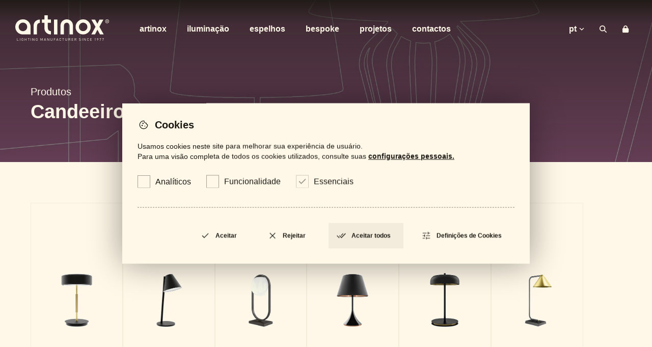

--- FILE ---
content_type: text/html; charset=UTF-8
request_url: https://artinox.pt/pt/produtos/candeeiros-de-mesa
body_size: 40602
content:
<!DOCTYPE html>
<html class="no-js " lang="pt">

<head>
    <style nonce="c8c5e0b2f7e25bbc98cfa1fd1f11d5fedfcdfa51ffcc77d884ee337b3084985f"> :root { --filter: ""; } </style>
        <meta charset="UTF-8">
            <meta name="description" content="Candeeiros de Mesa">
        <meta name="viewport" content="width=device-width,initial-scale=1">
    <title>Candeeiros de Mesa | Produtos | artinox – Fábrica Metalúrgica, SA</title>

    <meta http-equiv="X-UA-Compatible" content="IE=edge">
    <meta http-equiv="Content-Security-Policy" content="base-uri 'self'; form-action 'self';">
    <meta name="language" content="pt">
    <meta name="keywords" content="Artinox,Projetos">
    <meta name="author" content="Viriato & Viriato">

    <meta name="twitter:card" content="photo">
    <meta name="twitter:title" content="Candeeiros de Mesa | Produtos | artinox – Fábrica Metalúrgica, SA">
            <meta name="twitter:description" content="Candeeiros de Mesa">
        <meta name="twitter:image:src" content="https://artinox.pt/media/Candeeiros-de-Mesa-664e235aac231-6669ad144cc58.jpg">

    <meta itemprop="name" content="Candeeiros de Mesa | Produtos | artinox – Fábrica Metalúrgica, SA">
            <meta itemprop="description" content="Candeeiros de Mesa">
        <meta itemprop="image" content="https://artinox.pt/media/Candeeiros-de-Mesa-664e235aac231-6669ad144cc58.jpg">
    <meta property="fb:app_id" content="327330260792833">
    <meta property="og:title" content="Candeeiros de Mesa | Produtos | artinox – Fábrica Metalúrgica, SA">
    <meta property="og:type" content="website">
    <meta property="og:url" content="https://artinox.pt/pt/produtos/candeeiros-de-mesa">
    <meta property="og:image" content="https://artinox.pt/media/Candeeiros-de-Mesa-664e235aac231-6669ad144cc58.jpg">
    <meta property="og:image:url" content="https://artinox.pt/media/Candeeiros-de-Mesa-664e235aac231-6669ad144cc58.jpg">
            <meta property="og:description" content="Candeeiros de Mesa">
        <meta property="og:site_name" content="artinox">
    <meta name="google" content="notranslate">
    <meta name="msapplication-TileColor" content="#FFFFFF">
    <meta name="theme-color" content="#FFFFFF">
    <base href="https://artinox.pt/pt">
    <link rel="sitemap" type="application/xml" title="Sitemap" href="https://artinox.pt/sitemap">

    <script nonce="c8c5e0b2f7e25bbc98cfa1fd1f11d5fedfcdfa51ffcc77d884ee337b3084985f">
        var mode = '';
        if (!window.matchMedia('(prefers-color-scheme: dark)').matches) { mode = ''; }
        document.head.insertAdjacentHTML('beforeend',
            '<link rel="apple-touch-icon" sizes="57x57" href="images/'+mode+'apple-icon-57x57.png">' +
            '<link rel="apple-touch-icon" sizes="60x60" href="images/'+mode+'apple-icon-60x60.png">' +
            '<link rel="apple-touch-icon" sizes="72x72" href="images/'+mode+'apple-icon-72x72.png">' +
            '<link rel="apple-touch-icon" sizes="76x76" href="images/'+mode+'apple-icon-76x76.png">' +
            '<link rel="apple-touch-icon" sizes="114x114" href="images/'+mode+'apple-icon-114x114.png">' +
            '<link rel="apple-touch-icon" sizes="120x120" href="images/'+mode+'apple-icon-120x120.png">' +
            '<link rel="apple-touch-icon" sizes="144x144" href="images/'+mode+'apple-icon-144x144.png">' +
            '<link rel="apple-touch-icon" sizes="152x152" href="images/'+mode+'apple-icon-152x152.png">' +
            '<link rel="apple-touch-icon" sizes="180x180" href="images/'+mode+'apple-icon-180x180.png">' +
            '<link rel="icon" type="image/png" sizes="192x192" href="images/'+mode+'android-icon-192x192.png">' +
            '<link rel="icon" type="image/png" sizes="32x32" href="images/'+mode+'favicon-32x32.png">' +
            '<link rel="icon" type="image/png" sizes="96x96" href="images/'+mode+'favicon-96x96.png">' +
            '<link rel="icon" type="image/png" sizes="16x16" href="images/'+mode+'favicon-16x16.png">' +
            '<meta name="msapplication-TileImage" content="images/'+mode+'ms-icon-144x144.png">' +
            '<link rel="shortcut icon" href="images/'+mode+'favicon.ico">');
    </script>

            <link rel="canonical" href="https://artinox.pt/pt/produtos/candeeiros-de-mesa">
        <link rel="alternate" href="https://artinox.pt/en/products/table-lamps" hreflang="en">
        <link rel="alternate" href="https://artinox.pt/fr/produits/lampes-de-table" hreflang="fr">
        <link rel="alternate" href="https://artinox.pt/de/produkte/tischlampen" hreflang="de">
    
    <link rel="preconnect" href="https://fonts.googleapis.com">
    <link rel="preconnect" href="https://fonts.gstatic.com" crossorigin>
    <link href="https://fonts.googleapis.com/css2?family=DM+Sans:ital,opsz,wght@0,400;0,700&display=swap" rel="stylesheet" nonce="c8c5e0b2f7e25bbc98cfa1fd1f11d5fedfcdfa51ffcc77d884ee337b3084985f">

    <link rel="stylesheet" href="https://artinox.pt/styles/main-bespoke.css?v=1768790148" nonce="c8c5e0b2f7e25bbc98cfa1fd1f11d5fedfcdfa51ffcc77d884ee337b3084985f">
    <link rel="stylesheet" href="https://artinox.pt/styles/jquery.fancybox.css?v=1768790148" nonce="c8c5e0b2f7e25bbc98cfa1fd1f11d5fedfcdfa51ffcc77d884ee337b3084985f">
        <style nonce="c8c5e0b2f7e25bbc98cfa1fd1f11d5fedfcdfa51ffcc77d884ee337b3084985f">
        :root {--height: auto;}
        .grecaptcha-badge{ visibility: hidden !important; }
    </style>
</head><body data-locale="pt-PT"  class="">
<!--[if IE]>
<p class="browserupgrade">You are using an <strong>outdated</strong> browser. Please <a href="http://browsehappy.com/">upgrade your browser</a> to improve your experience.</p>
<![endif]-->

<nav id="nav" class="scrolled">
    <div class="contain">
        <a href="https://artinox.pt/pt" class="logo" title="artinox">
            <img class="long" src="images/site/logo-w.svg" alt="artinox">
            <img class="short" src="images/site/logo-a-w.svg" alt="artinox">
        </a>
        <ul data-name="menu">
            <li><a  title="Artinox" href="https://artinox.pt/pt/artinox">Artinox</a></li>
            <li><a  title="Iluminação" href="https://artinox.pt/pt/produtos/iluminacao">Iluminação</a></li>
            <li><a  title="Espelhos" href="https://artinox.pt/pt/produtos/espelhos">Espelhos</a></li>
            <li><a  title="Bespoke" href="https://artinox.pt/pt/bespoke">Bespoke</a></li>
            <li><a  title="Projetos" href="https://artinox.pt/pt/projetos">Projetos</a></li>
            <li><a  title="Contactos" href="https://artinox.pt/pt/contactos">Contactos</a></li>
            <li>
                <button data-child="langs" type="button"><span>PT</span><svg xmlns="http://www.w3.org/2000/svg" viewBox="0 0 448 512"><!--! Font Awesome Free 6.4.0 by @fontawesome - https://fontawesome.com License - https://fontawesome.com/license/free (Icons: CC BY 4.0, Fonts: SIL OFL 1.1, Code: MIT License) Copyright 2023 Fonticons, Inc. --><path d="M201.4 342.6c12.5 12.5 32.8 12.5 45.3 0l160-160c12.5-12.5 12.5-32.8 0-45.3s-32.8-12.5-45.3 0L224 274.7 86.6 137.4c-12.5-12.5-32.8-12.5-45.3 0s-12.5 32.8 0 45.3l160 160z"/></svg></button>
                <ul data-name="langs">
                                        <li><a rel="alternate" hreflang="en" href="https://artinox.pt/en/products/table-lamps">English</a></li>                                    </ul>
            </li>
        </ul>
        <form data-name="search" action="https://artinox.pt/pt/pesquisa">
            <input class="nav" type="text" name="s" required minlength="2" data-min="Please lengthen this text to 2 or more." data-current="Current length" value="">
        </form>
        <button data-child="search" type="button" title="Pesquisa"><span>Pesquisa</span>
            <svg class="submit" xmlns="http://www.w3.org/2000/svg" viewBox="0 0 512 512"><!--! Font Awesome Free 6.4.0 by @fontawesome - https://fontawesome.com License - https://fontawesome.com/license/free (Icons: CC BY 4.0, Fonts: SIL OFL 1.1, Code: MIT License) Copyright 2023 Fonticons, Inc. --><path d="M502.6 278.6c12.5-12.5 12.5-32.8 0-45.3l-128-128c-12.5-12.5-32.8-12.5-45.3 0s-12.5 32.8 0 45.3L402.7 224 32 224c-17.7 0-32 14.3-32 32s14.3 32 32 32l370.7 0-73.4 73.4c-12.5 12.5-12.5 32.8 0 45.3s32.8 12.5 45.3 0l128-128z"/></svg>
            <svg class="close" xmlns="http://www.w3.org/2000/svg" viewBox="0 0 384 512"><!--! Font Awesome Free 6.4.0 by @fontawesome - https://fontawesome.com License - https://fontawesome.com/license/free (Icons: CC BY 4.0, Fonts: SIL OFL 1.1, Code: MIT License) Copyright 2023 Fonticons, Inc. --><path d="M342.6 150.6c12.5-12.5 12.5-32.8 0-45.3s-32.8-12.5-45.3 0L192 210.7 86.6 105.4c-12.5-12.5-32.8-12.5-45.3 0s-12.5 32.8 0 45.3L146.7 256 41.4 361.4c-12.5 12.5-12.5 32.8 0 45.3s32.8 12.5 45.3 0L192 301.3 297.4 406.6c12.5 12.5 32.8 12.5 45.3 0s12.5-32.8 0-45.3L237.3 256 342.6 150.6z"/></svg>
            <svg class="search" xmlns="http://www.w3.org/2000/svg" viewBox="0 0 512 512"><!--! Font Awesome Free 6.4.0 by @fontawesome - https://fontawesome.com License - https://fontawesome.com/license/free (Icons: CC BY 4.0, Fonts: SIL OFL 1.1, Code: MIT License) Copyright 2023 Fonticons, Inc. --><path d="M416 208c0 45.9-14.9 88.3-40 122.7L502.6 457.4c12.5 12.5 12.5 32.8 0 45.3s-32.8 12.5-45.3 0L330.7 376c-34.4 25.2-76.8 40-122.7 40C93.1 416 0 322.9 0 208S93.1 0 208 0S416 93.1 416 208zM208 352a144 144 0 1 0 0-288 144 144 0 1 0 0 288z"/></svg></button>
                <a class="profile" href="https://artinox.pt/pt/iniciar-sessao" title="Iniciar sessão"><span>Iniciar sessão</span>
            <svg xmlns="http://www.w3.org/2000/svg" viewBox="0 0 448 512"><!--! Font Awesome Free 6.4.0 by @fontawesome - https://fontawesome.com License - https://fontawesome.com/license/free (Icons: CC BY 4.0, Fonts: SIL OFL 1.1, Code: MIT License) Copyright 2023 Fonticons, Inc. --><path d="M144 144v48H304V144c0-44.2-35.8-80-80-80s-80 35.8-80 80zM80 192V144C80 64.5 144.5 0 224 0s144 64.5 144 144v48h16c35.3 0 64 28.7 64 64V448c0 35.3-28.7 64-64 64H64c-35.3 0-64-28.7-64-64V256c0-35.3 28.7-64 64-64H80z"/></svg>
        </a>
                <button data-child="menu" type="button">Menu</button>
    </div>
</nav><section id="slider" class="basic">
    <section data-index="0" class="active">
                <picture class="sticky">
            <source media="(max-width: 799px)" srcset="/media/resized/Candeeiros-de-Mesa-664e235aac231-6669ad144cc58-1000.webp">
            <source media="(min-width: 800px)" srcset="/media/resized/Candeeiros-de-Mesa-664e235aac231-6669ad144cc58-2000.webp">
            <img loading="lazy" src="/media/resized/Candeeiros-de-Mesa-664e235aac231-6669ad144cc58-2000.webp" alt="Candeeiros de Mesa" class="banner0">
        </picture>
        <div class="contain">
            <header>
                <div class="title">
                    <ul class="breadcrumbs">
                        <li>
                            <a href="https://artinox.pt/pt/produtos">Produtos</a>
                        </li>
                    </ul>
                    <h1>Candeeiros de Mesa</h1>
                                    </div>
                            </header>
        </div>
        <style nonce="c8c5e0b2f7e25bbc98cfa1fd1f11d5fedfcdfa51ffcc77d884ee337b3084985f">
            .banner0{
                object-position: 49.85% 49.6% !important; -o-object-position: 49.85% 49.6% !important;
            }
        </style>
    </section>
</section>

<main>
                    <section class="products">
        <div class="contain">
            <article class="col tipo cat  ribb candeeiros-de-mesa">
            <figure>
                <img class="amb" loading="lazy" src="/media/resized/Ribb-66683026d02ff-600.webp" alt="CM-0524">
                <img loading="lazy" src="/media/resized/file-6662d8be1e3c7-600.webp" alt="CM-0524">
    </figure>
    <header>
        <h2>CM-0524</h2>
        <p>Ribb</p>
    </header>
    <a title="CM-0524 - Ribb" href="https://artinox.pt/pt/produtos/ribb/cp-0524"></a>
</article>
<article class="col tipo cat  deka candeeiros-de-mesa">
            <figure>
                <img class="amb" loading="lazy" src="/media/resized/Deka-66682f05b4090-600.webp" alt="CM-0522">
                <img loading="lazy" src="/media/resized/file-6662d8bb30457-600.webp" alt="CM-0522">
    </figure>
    <header>
        <h2>CM-0522</h2>
        <p>Deka</p>
    </header>
    <a title="CM-0522 - Deka" href="https://artinox.pt/pt/produtos/deka/cm-0522"></a>
</article>
<article class="col tipo cat  kaban candeeiros-de-mesa">
            <figure>
                <img class="amb" loading="lazy" src="/media/resized/Kaban-66682f1a7b409-600.webp" alt="CM-0513">
                <img loading="lazy" src="/media/resized/file-6662d8acc94f4-600.webp" alt="CM-0513">
    </figure>
    <header>
        <h2>CM-0513</h2>
        <p>Kaban</p>
    </header>
    <a title="CM-0513 - Kaban" href="https://artinox.pt/pt/produtos/kaban/cm-0513"></a>
</article>
<article class="col tipo cat  picollo candeeiros-de-mesa">
            <figure>
                <img class="amb" loading="lazy" src="/media/resized/Picollo-666831d43b085-600.webp" alt="CM-0520">
                <img loading="lazy" src="/media/resized/CM-0520-600.webp" alt="CM-0520">
    </figure>
    <header>
        <h2>CM-0520</h2>
        <p>Picollo</p>
    </header>
    <a title="CM-0520 - Picollo" href="https://artinox.pt/pt/produtos/picollo/cm-0520"></a>
</article>
<article class="col tipo cat  medusa candeeiros-de-mesa">
            <figure>
                <img class="amb" loading="lazy" src="/media/resized/file-6662ce822358a-1-600.jpg" alt="CM-0484">
                <img loading="lazy" src="/media/resized/file-6662d8b469d56-600.webp" alt="CM-0484">
    </figure>
    <header>
        <h2>CM-0484</h2>
        <p>Medusa</p>
    </header>
    <a title="CM-0484 - Medusa" href="https://artinox.pt/pt/produtos/medusa/cm-0484"></a>
</article>
<article class="col tipo cat  denver candeeiros-de-mesa">
            <figure>
                <img class="amb" loading="lazy" src="/media/resized/Denver-66682f2cdce2f-600.webp" alt="CM-0514">
                <img loading="lazy" src="/media/resized/file-6662d86cda153-600.webp" alt="CM-0514">
    </figure>
    <header>
        <h2>CM-0514</h2>
        <p>Denver</p>
    </header>
    <a title="CM-0514 - Denver" href="https://artinox.pt/pt/produtos/denver/cm-0514"></a>
</article>
<article class="col tipo cat  rall candeeiros-de-mesa">
            <figure>
                <img class="amb" loading="lazy" src="/media/resized/Rall-66682ed9a5078-600.webp" alt="CM-0525">
                <img loading="lazy" src="/media/resized/file-6662d958970c1-600.webp" alt="CM-0525">
    </figure>
    <header>
        <h2>CM-0525</h2>
        <p>Rall</p>
    </header>
    <a title="CM-0525 - Rall" href="https://artinox.pt/pt/produtos/rall/cm-0525"></a>
</article>
<article class="col tipo cat  set candeeiros-de-mesa">
            <figure>
                <img class="amb" loading="lazy" src="/media/resized/Set-66682eb4cc7f2-600.webp" alt="CM-0526">
                <img loading="lazy" src="/media/resized/file-6662d95b991b8-600.webp" alt="CM-0526">
    </figure>
    <header>
        <h2>CM-0526</h2>
        <p>Set</p>
    </header>
    <a title="CM-0526 - Set" href="https://artinox.pt/pt/produtos/set/cm-0526"></a>
</article>
<article class="col tipo cat  fran candeeiros-de-mesa">
            <figure>
                <img class="amb" loading="lazy" src="/media/resized/Fran-66682f22e8c09-600.webp" alt="CM-0515">
                <img loading="lazy" src="/media/resized/file-6662d8a854c3d-600.webp" alt="CM-0515">
    </figure>
    <header>
        <h2>CM-0515</h2>
        <p>Fran</p>
    </header>
    <a title="CM-0515 - Fran" href="https://artinox.pt/pt/produtos/fran/cm-0515"></a>
</article>
<article class="col tipo cat  dumont candeeiros-de-mesa">
            <figure>
                <img class="amb" loading="lazy" src="/media/resized/Dumont-6409fe00030f6-66682efbde933-600.webp" alt="CM-0529">
                <img loading="lazy" src="/media/resized/file-6662d94b8e331-600.webp" alt="CM-0529">
    </figure>
    <header>
        <h2>CM-0529</h2>
        <p>Dumont</p>
    </header>
    <a title="CM-0529 - Dumont" href="https://artinox.pt/pt/produtos/dumont/cm-0529"></a>
</article>
<article class="col tipo cat  halm candeeiros-de-mesa">
            <figure>
                <img class="amb" loading="lazy" src="/media/resized/Halm-Collection-66682ef3ef1e2-600.jpg" alt="CM-0493">
                <img loading="lazy" src="/media/resized/file-6662d94e89266-600.webp" alt="CM-0493">
    </figure>
    <header>
        <h2>CM-0493</h2>
        <p>Halm</p>
    </header>
    <a title="CM-0493 - Halm" href="https://artinox.pt/pt/produtos/halm/cm-0493"></a>
</article>
<article class="col tipo cat  kid candeeiros-de-mesa">
            <figure>
                <img class="amb" loading="lazy" src="/media/resized/Kid-66682ed15caa2-600.webp" alt="CM-0508">
                <img loading="lazy" src="/media/resized/file-6662d874662f2-600.webp" alt="CM-0508">
    </figure>
    <header>
        <h2>CM-0508</h2>
        <p>Kid</p>
    </header>
    <a title="CM-0508 - Kid" href="https://artinox.pt/pt/produtos/kid/cm-0508"></a>
</article>
<article class="col tipo cat  ascot candeeiros-de-mesa">
            <figure>
                <img class="amb" loading="lazy" src="/media/resized/Ascot-66682ec834bd9-600.webp" alt="CM-0511">
                <img loading="lazy" src="/media/resized/file-6662d8793ce7b-600.webp" alt="CM-0511">
    </figure>
    <header>
        <h2>CM-0511</h2>
        <p>Ascot</p>
    </header>
    <a title="CM-0511 - Ascot" href="https://artinox.pt/pt/produtos/ascot/cm-0511"></a>
</article>
<article class="col tipo cat  gull candeeiros-de-mesa">
            <figure>
                <img class="amb" loading="lazy" src="/media/resized/Gull-66682eaa80a15-600.webp" alt="CM-0510">
                <img loading="lazy" src="/media/resized/file-6662d87f960bd-600.webp" alt="CM-0510">
    </figure>
    <header>
        <h2>CM-0510</h2>
        <p>Gull</p>
    </header>
    <a title="CM-0510 - Gull" href="https://artinox.pt/pt/produtos/gull/cm-0510"></a>
</article>
<article class="col tipo cat  armour candeeiros-de-mesa">
            <figure>
                <img class="amb" loading="lazy" src="/media/resized/Armour-66682e9a4fe11-600.jpg" alt="CM-0489">
                <img loading="lazy" src="/media/resized/file-6662da08c79cb-600.webp" alt="CM-0489">
    </figure>
    <header>
        <h2>CM-0489</h2>
        <p>Armour</p>
    </header>
    <a title="CM-0489 - Armour" href="https://artinox.pt/pt/produtos/armour/cm-0489"></a>
</article>
<article class="col tipo cat  armour candeeiros-de-mesa">
            <figure>
                <img class="amb" loading="lazy" src="/media/resized/Armour-66682e9a4fe11-600.jpg" alt="CM-0490">
                <img loading="lazy" src="/media/resized/file-6662da0577ed0-600.webp" alt="CM-0490">
    </figure>
    <header>
        <h2>CM-0490</h2>
        <p>Armour</p>
    </header>
    <a title="CM-0490 - Armour" href="https://artinox.pt/pt/produtos/armour/cm-0490"></a>
</article>
<article class="col tipo cat  job candeeiros-de-mesa">
            <figure>
                <img class="amb" loading="lazy" src="/media/resized/Job-66682e8d697a9-600.webp" alt="CM-0521">
                <img loading="lazy" src="/media/resized/file-6662d8ebc284b-600.webp" alt="CM-0521">
    </figure>
    <header>
        <h2>CM-0521</h2>
        <p>Job</p>
    </header>
    <a title="CM-0521 - Job" href="https://artinox.pt/pt/produtos/job/cm-0521"></a>
</article>
<article class="col tipo cat  willy candeeiros-de-mesa">
            <figure>
                <img class="amb" loading="lazy" src="/media/resized/Willy-640b3be2b425c-66682e742cd5d-600.webp" alt="CM-0462">
                <img loading="lazy" src="/media/resized/file-6662da9f37be8-600.webp" alt="CM-0462">
    </figure>
    <header>
        <h2>CM-0462</h2>
        <p>Willy</p>
    </header>
    <a title="CM-0462 - Willy" href="https://artinox.pt/pt/produtos/willy/cm-0462"></a>
</article>
<article class="col tipo cat  polo candeeiros-de-mesa">
            <figure>
                <img class="amb" loading="lazy" src="/media/resized/Polo-640b6b22a70af-66682e5e4b113-600.webp" alt="CM-0516">
                <img loading="lazy" src="/media/resized/file-6662d8efdcca5-600.webp" alt="CM-0516">
    </figure>
    <header>
        <h2>CM-0516</h2>
        <p>Polo</p>
    </header>
    <a title="CM-0516 - Polo" href="https://artinox.pt/pt/produtos/polo/cm-0516"></a>
</article>
<article class="col tipo cat  she candeeiros-de-mesa">
            <figure>
                <img class="amb" loading="lazy" src="/media/resized/She-640b6451e7d7b-66682e4acd512-600.webp" alt="CM-0463">
                <img loading="lazy" src="/media/resized/file-6662da0f3160f-600.webp" alt="CM-0463">
    </figure>
    <header>
        <h2>CM-0463</h2>
        <p>She</p>
    </header>
    <a title="CM-0463 - She" href="https://artinox.pt/pt/produtos/she/cm-0463"></a>
</article>
<article class="col tipo cat  she candeeiros-de-mesa">
            <figure>
                <img class="amb" loading="lazy" src="/media/resized/She-640b6451e7d7b-66682e4acd512-600.webp" alt="CM-0463 IE">
                <img loading="lazy" src="/media/resized/file-6662da10c71ff-600.webp" alt="CM-0463 IE">
    </figure>
    <header>
        <h2>CM-0463 IE</h2>
        <p>She</p>
    </header>
    <a title="CM-0463 IE - She" href="https://artinox.pt/pt/produtos/she/cm-0463-ie"></a>
</article>
<article class="col tipo cat  she candeeiros-de-mesa">
            <figure>
                <img class="amb" loading="lazy" src="/media/resized/She-640b6451e7d7b-66682e4acd512-600.webp" alt="CM-0496">
                <img loading="lazy" src="/media/resized/file-6662da0d76884-600.webp" alt="CM-0496">
    </figure>
    <header>
        <h2>CM-0496</h2>
        <p>She</p>
    </header>
    <a title="CM-0496 - She" href="https://artinox.pt/pt/produtos/she/cm-0496"></a>
</article>
<article class="col tipo cat  ovline candeeiros-de-mesa">
            <figure>
                <img class="amb" loading="lazy" src="/media/resized/Ovline-6668308fe0a7e-600.jpg" alt="CM-0465">
                <img loading="lazy" src="/media/resized/file-6662da1e544b6-600.webp" alt="CM-0465">
    </figure>
    <header>
        <h2>CM-0465</h2>
        <p>Ovline</p>
    </header>
    <a title="CM-0465 - Ovline" href="https://artinox.pt/pt/produtos/ovline/cm-0465"></a>
</article>
<article class="col tipo cat  ovline candeeiros-de-mesa">
            <figure>
                <img class="amb" loading="lazy" src="/media/resized/Ovline-6668308fe0a7e-600.jpg" alt="CM-0466">
                <img loading="lazy" src="/media/resized/file-6662da2164e98-600.webp" alt="CM-0466">
    </figure>
    <header>
        <h2>CM-0466</h2>
        <p>Ovline</p>
    </header>
    <a title="CM-0466 - Ovline" href="https://artinox.pt/pt/produtos/ovline/cm-0466"></a>
</article>
<article class="col tipo cat  arch candeeiros-de-mesa">
            <figure>
                <img class="amb" loading="lazy" src="/media/resized/Arch-66683087a682f-600.jpg" alt="CM-0456">
                <img loading="lazy" src="/media/resized/file-6662da5fb1c86-600.webp" alt="CM-0456">
    </figure>
    <header>
        <h2>CM-0456</h2>
        <p>Arch</p>
    </header>
    <a title="CM-0456 - Arch" href="https://artinox.pt/pt/produtos/arch/cm-0456"></a>
</article>
<article class="col tipo cat  arch candeeiros-de-mesa">
            <figure>
                <img class="amb" loading="lazy" src="/media/resized/Arch-66683087a682f-600.jpg" alt="CM-3226">
                <img loading="lazy" src="/media/resized/file-6662da6150730-600.webp" alt="CM-3226">
    </figure>
    <header>
        <h2>CM-3226</h2>
        <p>Arch</p>
    </header>
    <a title="CM-3226 - Arch" href="https://artinox.pt/pt/produtos/arch/cm-3226"></a>
</article>
<article class="col tipo cat  arch candeeiros-de-mesa">
            <figure>
                <img class="amb" loading="lazy" src="/media/resized/Arch-66683087a682f-600.jpg" alt="CM-3227">
                <img loading="lazy" src="/media/resized/file-6662da6369955-600.webp" alt="CM-3227">
    </figure>
    <header>
        <h2>CM-3227</h2>
        <p>Arch</p>
    </header>
    <a title="CM-3227 - Arch" href="https://artinox.pt/pt/produtos/arch/cm-3227"></a>
</article>
<article class="col tipo cat  round candeeiros-de-mesa">
            <figure>
                <img class="amb" loading="lazy" src="/media/resized/Round-6668306b45246-600.webp" alt="CM-0385">
                <img loading="lazy" src="/media/resized/file-6662da8fe3bf7-600.webp" alt="CM-0385">
    </figure>
    <header>
        <h2>CM-0385</h2>
        <p>Round</p>
    </header>
    <a title="CM-0385 - Round" href="https://artinox.pt/pt/produtos/round/cm-0385"></a>
</article>
<article class="col tipo cat  round candeeiros-de-mesa">
            <figure>
                <img class="amb" loading="lazy" src="/media/resized/Round-6668306b45246-600.webp" alt="CM-0386">
                <img loading="lazy" src="/media/resized/file-6662da92532ae-600.webp" alt="CM-0386">
    </figure>
    <header>
        <h2>CM-0386</h2>
        <p>Round</p>
    </header>
    <a title="CM-0386 - Round" href="https://artinox.pt/pt/produtos/round/cm-0386"></a>
</article>
<article class="col tipo cat  cone candeeiros-de-mesa">
            <figure>
                <img class="amb" loading="lazy" src="/media/resized/Cone-6668305bee3f3-600.jpg" alt="CM-0430">
                <img loading="lazy" src="/media/resized/file-6662daa24003a-600.webp" alt="CM-0430">
    </figure>
    <header>
        <h2>CM-0430</h2>
        <p>Cone</p>
    </header>
    <a title="CM-0430 - Cone" href="https://artinox.pt/pt/produtos/cone/cm-0430"></a>
</article>
<article class="col tipo cat  cone candeeiros-de-mesa">
            <figure>
                <img class="amb" loading="lazy" src="/media/resized/Cone-6668305bee3f3-600.jpg" alt="CM-0451">
                <img loading="lazy" src="/media/resized/file-6662daa36c7ab-600.webp" alt="CM-0451">
    </figure>
    <header>
        <h2>CM-0451</h2>
        <p>Cone</p>
    </header>
    <a title="CM-0451 - Cone" href="https://artinox.pt/pt/produtos/cone/cm-0451"></a>
</article>
<article class="col tipo cat  bridge candeeiros-de-mesa">
            <figure>
                <img class="amb" loading="lazy" src="/media/resized/Bridge-66683048d2123-600.jpg" alt="CM-0448">
                <img loading="lazy" src="/media/resized/file-6662daabe0d45-600.webp" alt="CM-0448">
    </figure>
    <header>
        <h2>CM-0448</h2>
        <p>Bridge</p>
    </header>
    <a title="CM-0448 - Bridge" href="https://artinox.pt/pt/produtos/bridge/cm-0448"></a>
</article>
<article class="col tipo cat  loft candeeiros-de-mesa">
            <figure>
                <img class="amb" loading="lazy" src="/media/resized/Loft-66683035c3a7c-600.jpg" alt="CM-0469">
                <img loading="lazy" src="/media/resized/file-6662dabab842a-600.webp" alt="CM-0469">
    </figure>
    <header>
        <h2>CM-0469</h2>
        <p>Loft</p>
    </header>
    <a title="CM-0469 - Loft" href="https://artinox.pt/pt/produtos/loft/cm-0469"></a>
</article>
<article class="col tipo cat  x-series candeeiros-de-mesa">
            <figure>
                <img class="amb" loading="lazy" src="/media/resized/X-Series-666832a2cfdf1-600.webp" alt="CM-0527">
                <img loading="lazy" src="/media/resized/file-6662db3978409-600.webp" alt="CM-0527">
    </figure>
    <header>
        <h2>CM-0527</h2>
        <p>X-Series</p>
    </header>
    <a title="CM-0527 - X-Series" href="https://artinox.pt/pt/produtos/x-series/cm-0527"></a>
</article>
<article class="col tipo cat  noir candeeiros-de-mesa">
            <figure>
                <img class="amb" loading="lazy" src="/media/resized/CM-0509-hover-600.webp" alt="CM-0509">
                <img loading="lazy" src="/media/resized/file-6662d2cfeef9c-600.webp" alt="CM-0509">
    </figure>
    <header>
        <h2>CM-0509</h2>
        <p>Noir</p>
    </header>
    <a title="CM-0509 - Noir" href="https://artinox.pt/pt/produtos/noir/cm-0509"></a>
</article>
<article class="col tipo cat  id-wireless candeeiros-de-mesa">
            <figure>
                <img class="amb" loading="lazy" src="/media/resized/CM-0512-hover-600.webp" alt="CM-0512">
                <img loading="lazy" src="/media/resized/file-6662d326493fa-600.webp" alt="CM-0512">
    </figure>
    <header>
        <h2>CM-0512</h2>
        <p>ID Wireless</p>
    </header>
    <a title="CM-0512 - ID Wireless" href="https://artinox.pt/pt/produtos/id-wireless/cm-0512"></a>
</article>
<article class="col tipo cat  canyon candeeiros-de-mesa">
            <figure>
                <img class="amb" loading="lazy" src="/media/resized/Canyon-6668328d784ab-600.webp" alt="CM-0506">
                <img loading="lazy" src="/media/resized/file-6662db429f4f6-600.webp" alt="CM-0506">
    </figure>
    <header>
        <h2>CM-0506</h2>
        <p>Canyon</p>
    </header>
    <a title="CM-0506 - Canyon" href="https://artinox.pt/pt/produtos/canyon/cm-0506"></a>
</article>
<article class="col tipo cat  berlin candeeiros-de-mesa">
            <figure>
                <img class="amb" loading="lazy" src="/media/resized/Berlin-666833615e5b2-600.webp" alt="CM-0438">
                <img loading="lazy" src="/media/resized/file-6662db4468586-600.webp" alt="CM-0438">
    </figure>
    <header>
        <h2>CM-0438</h2>
        <p>Berlin</p>
    </header>
    <a title="CM-0438 - Berlin" href="https://artinox.pt/pt/produtos/berlin/cm-0438"></a>
</article>
<article class="col tipo cat  oslo candeeiros-de-mesa">
            <figure>
                <img loading="lazy" src="/media/resized/file-6662db69b2f10-600.webp" alt="CM-0501">
    </figure>
    <header>
        <h2>CM-0501</h2>
        <p>Oslo</p>
    </header>
    <a title="CM-0501 - Oslo" href="https://artinox.pt/pt/produtos/oslo/cm-0501"></a>
</article>
<article class="col tipo cat  tokio candeeiros-de-mesa">
            <figure>
                <img loading="lazy" src="/media/resized/file-6662db6c96a4b-600.webp" alt="CM-0502">
    </figure>
    <header>
        <h2>CM-0502</h2>
        <p>Tokio</p>
    </header>
    <a title="CM-0502 - Tokio" href="https://artinox.pt/pt/produtos/tokio/cm-0502"></a>
</article>
<article class="col tipo cat  bp55 candeeiros-de-mesa">
            <figure>
                <img loading="lazy" src="/media/resized/file-6662db6b45288-600.webp" alt="CM-0504">
    </figure>
    <header>
        <h2>CM-0504</h2>
        <p>BP55</p>
    </header>
    <a title="CM-0504 - BP55" href="https://artinox.pt/pt/produtos/bp55/cm-0504"></a>
</article>
<article class="col tipo cat  jar candeeiros-de-mesa">
            <figure>
                <img loading="lazy" src="/media/resized/file-6662db6e3ff53-600.webp" alt="CM-0444">
    </figure>
    <header>
        <h2>CM-0444</h2>
        <p>Jar</p>
    </header>
    <a title="CM-0444 - Jar" href="https://artinox.pt/pt/produtos/jar/cm-0444"></a>
</article>
<article class="col tipo cat  rivo candeeiros-de-mesa">
            <figure>
                <img class="amb" loading="lazy" src="/media/resized/Rivo-666832875dd47-600.webp" alt="CM-0507">
                <img loading="lazy" src="/media/resized/file-6662db5a4361f-600.webp" alt="CM-0507">
    </figure>
    <header>
        <h2>CM-0507</h2>
        <p>Rivo</p>
    </header>
    <a title="CM-0507 - Rivo" href="https://artinox.pt/pt/produtos/rivo/cm-0507"></a>
</article>
<article class="col tipo cat  urban candeeiros-de-mesa">
            <figure>
                <img loading="lazy" src="/media/resized/file-6662db5bb1e42-600.webp" alt="CM-0477">
    </figure>
    <header>
        <h2>CM-0477</h2>
        <p>Urban</p>
    </header>
    <a title="CM-0477 - Urban" href="https://artinox.pt/pt/produtos/urban/cm-0477"></a>
</article>
<article class="col tipo cat  basel candeeiros-de-mesa">
            <figure>
                <img class="amb" loading="lazy" src="/media/resized/Basel-66683280a3327-600.webp" alt="CM-0474">
                <img loading="lazy" src="/media/resized/file-6662db5e5c080-600.webp" alt="CM-0474">
    </figure>
    <header>
        <h2>CM-0474</h2>
        <p>Basel</p>
    </header>
    <a title="CM-0474 - Basel" href="https://artinox.pt/pt/produtos/basel/cm-0474"></a>
</article>
<article class="col tipo cat  basel candeeiros-de-mesa">
            <figure>
                <img class="amb" loading="lazy" src="/media/resized/Basel-66683280a3327-600.webp" alt="CM-0503">
                <img loading="lazy" src="/media/resized/file-6662db5f9fcc1-600.webp" alt="CM-0503">
    </figure>
    <header>
        <h2>CM-0503</h2>
        <p>Basel</p>
    </header>
    <a title="CM-0503 - Basel" href="https://artinox.pt/pt/produtos/basel/cm-0503"></a>
</article>
        </div>
    </section>
</main><footer id="footer">
    <div class="contain top">
        <nav class="top">
            <ul>
                <li><a  title="Artinox" href="https://artinox.pt/pt/artinox">Artinox</a></li>
                <li><a  title="Iluminação" href="https://artinox.pt/pt/produtos/iluminacao">Iluminação</a></li>
                <li><a  title="Espelhos" href="https://artinox.pt/pt/produtos/espelhos">Espelhos</a></li>
                <li><a  title="Projetos" href="https://artinox.pt/pt/projetos">Projetos</a></li>
                <li><a  title="Bespoke" href="https://artinox.pt/pt/bespoke">Bespoke</a></li>
                                <li><a  title="Contactos" href="https://artinox.pt/pt/contactos">Contactos</a></li>
                <li><a  title="Acabamentos" href="https://artinox.pt/pt/acabamentos">Acabamentos</a></li>
            </ul>
        </nav>
        <section class="top">
            <section>
                <section>
                    <h3>É um profissional e precisa de consultoria e suporte?</h3>
                    <a class="btn" href="https://artinox.pt/pt/contactos#form">Agendar reunião com a nossa equipa</a>
                </section>
                <section>
                    <h3>Subscreva a nossa newsletter e mantenha-se a par das novidades da <strong class="artinox">artinox</strong>.</h3>
                    <a class="btn" href="https://artinox.pt/pt/newsletter">Subscrever</a>
                </section>
            </section>
            <section>
                <section>
                    <h3>Follow us</h3>
                    <ul>
                                                <li><a target="_blank" href="https://www.linkedin.com/company/artinox---lighting-ilumina%C3%A7%C3%A3o/">Linkedin</a></li>
                                                                        <li><a target="_blank" href="https://www.facebook.com/artinox.lightingmanufacturer">Facebook</a></li>
                                                                        <li><a target="_blank" href="https://www.instagram.com/artinox.lightingmanufacturer/">Instagram</a></li>
                                            </ul>
                </section>
                <section>
                    <h3>Fale connosco</h3>
                    <ul>
                        <li><a href="javascript:;">info@artinox.pt</a></li>
                        <li><a href="javascript:;">+351 234 660 980</a><p>(Custos de chamada nacional de PT)</p></li>
                    </ul>
                </section>
            </section>
            <!-- <section>
                <section>
                    <a class="cert" href="javascript:;"><img src="images/Plano-de-Recuperacao-e-Resiliencia-logo-mono.png" alt="PRR"></a>
                </section>
            </section> -->
        </section>
    </div>
    <div class="bottom">
        <div class="contain">
            <nav class="bottom">
                <ul>
                    <li><a  title="Política de privacidade" href="https://artinox.pt/pt/politica-de-privacidade">Política de privacidade</a></li>
                    <li><a  title="Política de cookies" href="https://artinox.pt/pt/politica-de-cookies">Política de cookies</a></li>
                    <li><a  title="Aviso Legal e Proteção de dados" href="https://artinox.pt/pt/aviso-legal">Aviso Legal e Proteção de dados</a></li>
                    <li><a  title="Garantia" href="https://artinox.pt/pt/garantia">Garantia</a></li>
<!--                    <li><a --><!--class="active"--><!-- title="--><!--" href="--><!--">--><!--</a></li>-->
<!--                    <li><a --><!--class="active"--><!-- title="--><!--" href="--><!--">--><!--</a></li>-->
                    <li><a target="_blank" rel="noreferrer nofollow" title="Canal de Denúncias" href="https://artinox.workky.com/portal-denuncias">Canal de Denúncias</a></li>
                    <li><a target="_blank" rel="noreferrer nofollow" title="Livro de reclamações" href="https://www.livroreclamacoes.pt/inicio">Livro de reclamações</a></li>
                </ul>
            </nav>
            <p><strong>Direitos de autor © Artinox 2025 - 2026.</strong> Todos os direitos reservados.</p>
            <a class="viriato" target="_blank" rel="noreferrer nofollow" href="https://viriato.com.pt">by <img height="10" src="images/site/logo-viriato.png" alt="Viriato"></a>
        </div>
    </div>
</footer><script src="scripts/jquery-3.6.3.min.js" nonce="c8c5e0b2f7e25bbc98cfa1fd1f11d5fedfcdfa51ffcc77d884ee337b3084985f"></script>
<script src="scripts/jquery.fancybox.js" nonce="c8c5e0b2f7e25bbc98cfa1fd1f11d5fedfcdfa51ffcc77d884ee337b3084985f"></script>
<script nonce="c8c5e0b2f7e25bbc98cfa1fd1f11d5fedfcdfa51ffcc77d884ee337b3084985f">
    window.cookies = {
        'name' : "ArtinoxSiteCookies",
        'url' : "/cookies//pt",
        'footer' : "#footer",
        'refreshed' : "As tuas preferências foram alteradas. \nGostarias de atualizar a página?"
    }
</script>
<script src="scripts/cookies.js?v=1768790148" nonce="c8c5e0b2f7e25bbc98cfa1fd1f11d5fedfcdfa51ffcc77d884ee337b3084985f"></script>
<script src="scripts/main.js?v=1768790148" nonce="c8c5e0b2f7e25bbc98cfa1fd1f11d5fedfcdfa51ffcc77d884ee337b3084985f"></script>
<script src="scripts/forms.js?v=1768790148" nonce="c8c5e0b2f7e25bbc98cfa1fd1f11d5fedfcdfa51ffcc77d884ee337b3084985f"></script>

<script type="application/ld+json" nonce="c8c5e0b2f7e25bbc98cfa1fd1f11d5fedfcdfa51ffcc77d884ee337b3084985f">
    { "@context" : "http://schema.org",
      "@type" : "Organization",
      "name" : "Artinox",
      "url" : "https://artinox.pt/",
      "logo": "https://artinox.pt/images/android-icon-192x192.png",
      "contactPoint" : [
      { "@type" : "ContactPoint",
        "contactType" : "customer service",
        "contactOption" : ["HearingImpairedSupported"] ,
        "areaServed" : "PT"
      }  ]
    }
</script>

<script type="application/ld+json" nonce="c8c5e0b2f7e25bbc98cfa1fd1f11d5fedfcdfa51ffcc77d884ee337b3084985f">
    {  "@context" : "http://schema.org",
       "@type" : "WebSite",
       "name" : "Artinox",
       "alternateName" : "Artinox",
       "url" : "https://artinox.pt/"
    }
</script>

    <script type="application/ld+json" nonce="c8c5e0b2f7e25bbc98cfa1fd1f11d5fedfcdfa51ffcc77d884ee337b3084985f">
        {
              "@context": "http://schema.org",
              "@type": "BreadcrumbList",
              "itemListElement":
              [
                                                    {
                  "@type": "ListItem",
                  "position": 1,
                  "item":
                  {
                    "@id": "https://artinox.pt/pt",
                    "name": "artinox – Fábrica Metalúrgica, SA"
                  }
                }
                                    ,                {
                  "@type": "ListItem",
                  "position": 2,
                  "item":
                  {
                    "@id": "https://artinox.pt/pt/produto",
                    "name": "Produtos"
                  }
                }
                                    ,                {
                  "@type": "ListItem",
                  "position": 3,
                  "item":
                  {
                    "@id": "https://artinox.pt/pt/produto/candeeiros-de-mesa",
                    "name": "Candeeiros de Mesa"
                  }
                }
                              ]
        }
    </script>

</body>

</html>

--- FILE ---
content_type: text/html; charset=UTF-8
request_url: https://artinox.pt/cookies//pt
body_size: 13809
content:
<section class="cookies">
    <header><h4><svg xmlns="http://www.w3.org/2000/svg" height="48" viewBox="0 -960 960 960" width="48"><path d="M420.118-558Q446-558 464-576.118q18-18.117 18-44Q482-646 463.882-664q-18.117-18-44-18Q394-682 376-663.882q-18 18.117-18 44Q358-594 376.118-576q18.117 18 44 18Zm-80 200Q366-358 384-376.118q18-18.117 18-44Q402-446 383.882-464q-18.117-18-44-18Q314-482 296-463.882q-18 18.117-18 44Q278-394 296.118-376q18.117 18 44 18ZM600-320q17 0 28.5-11.5T640-360q0-17-11.5-28.5T600-400q-17 0-28.5 11.5T560-360q0 17 11.5 28.5T600-320ZM480.234-80Q398-80 325-111.5q-73-31.5-127.5-86t-86-127.5Q80-398 80-480q0-92 39-172t104.5-135.5q65.5-55.5 151-80T552-874q-6 45 8 85t42.5 68q28.5 28 68.5 41t84 6q-20 61 22 109.5T879-511q8 87-20.5 165T775-209q-55 59-130.794 94-75.794 35-163.972 35ZM480-140q142 0 236-93.5T821-464q-54-20-87.5-59.5T692-614q-81-11-136.5-70T492-821q-74-3-138.5 24t-112 74Q194-676 167-612.5T140-480q0 142 99 241t241 99Zm1-345Z"/></svg>Cookies</h4></header>
    <p class="texto">Usamos cookies neste site para melhorar sua experiência de usuário.<br>
Para uma visão completa de todos os cookies utilizados, consulte suas <a class="settings" href="javascript:;">configurações pessoais.</a></p>
    <form>
        <label for="analytics">
            <input id="analytics" type="checkbox" value="analytics">
            Analíticos        </label>
        <label for="recap">
            <input id="recap" type="checkbox" value="functional">
            Funcionalidade        </label>
        <label for="essentials">
            <input id="essentials" type="checkbox" checked disabled value="essentials">
            Essenciais        </label>
    </form>
    <footer>
       <button class="accept" title="Aceitar" type="button">
            <svg xmlns="http://www.w3.org/2000/svg" height="24" viewBox="0 -960 960 960" width="24"><path d="M382-253.847 168.616-467.231l42.769-42.768L382-339.384l366.615-366.615 42.769 42.768L382-253.847Z"/></svg>            <span>Aceitar</span>
        </button>
        <button class="declineall" title="Rejeitar" type="button">
            <svg xmlns="http://www.w3.org/2000/svg" height="48" viewBox="0 -960 960 960" width="48"><path d="m249-207-42-42 231-231-231-231 42-42 231 231 231-231 42 42-231 231 231 231-42 42-231-231-231 231Z"/></svg>            <span>Rejeitar</span>
        </button>
        <button class="acceptall" title="Aceitar todos" type="button">
            <svg xmlns="http://www.w3.org/2000/svg" height="24" viewBox="0 -960 960 960" width="24"><path d="M268-253.847 55.847-466l42.768-42.153 170 170L282.463-352l42.152 42.153-56.615 56Zm226 0L281.847-466 324-508.768l170 170 368-368L904.153-664 494-253.847ZM480.153-466l-42.768-42.153 198-198L678.153-664l-198 198Z"/></svg>            <span>Aceitar todos</span>
        </button>
        <button class="customize" title="Definições de Cookies">
            <svg xmlns="http://www.w3.org/2000/svg" height="24" viewBox="0 -960 960 960" width="24"><path d="M450.001-130.001v-219.998h59.998v80h320v59.998h-320v80h-59.998Zm-320-80v-59.998h219.998v59.998H130.001Zm160-160v-80h-160v-59.998h160v-80h59.998v219.998h-59.998Zm160-80v-59.998h379.998v59.998H450.001Zm160-160v-219.998h59.998v80h160v59.998h-160v80h-59.998Zm-480-80v-59.998h379.998v59.998H130.001Z"/></svg>            <span>Definições de Cookies</span>
        </button>
        </button>
    </footer>
</section>
<section class="cookies settings">
    <header><h4><svg xmlns="http://www.w3.org/2000/svg" height="48" viewBox="0 -960 960 960" width="48"><path d="M420.118-558Q446-558 464-576.118q18-18.117 18-44Q482-646 463.882-664q-18.117-18-44-18Q394-682 376-663.882q-18 18.117-18 44Q358-594 376.118-576q18.117 18 44 18Zm-80 200Q366-358 384-376.118q18-18.117 18-44Q402-446 383.882-464q-18.117-18-44-18Q314-482 296-463.882q-18 18.117-18 44Q278-394 296.118-376q18.117 18 44 18ZM600-320q17 0 28.5-11.5T640-360q0-17-11.5-28.5T600-400q-17 0-28.5 11.5T560-360q0 17 11.5 28.5T600-320ZM480.234-80Q398-80 325-111.5q-73-31.5-127.5-86t-86-127.5Q80-398 80-480q0-92 39-172t104.5-135.5q65.5-55.5 151-80T552-874q-6 45 8 85t42.5 68q28.5 28 68.5 41t84 6q-20 61 22 109.5T879-511q8 87-20.5 165T775-209q-55 59-130.794 94-75.794 35-163.972 35ZM480-140q142 0 236-93.5T821-464q-54-20-87.5-59.5T692-614q-81-11-136.5-70T492-821q-74-3-138.5 24t-112 74Q194-676 167-612.5T140-480q0 142 99 241t241 99Zm1-345Z"/></svg>Definições de Cookies</h4></header>
    <p class="texto">A Artinox – Fábrica Metalúrgica, SA utiliza no seu website “Cookies” com a finalidade de melhorar o desempenho e a experiência de navegação das pessoas singulares visitantes do seu website e utilizadores dos serviços aqui disponibilizados, aqui e doravante designadas como Titulares dos Dados, aumentando a rapidez e eficiência de resposta de navegação e também eliminando a necessidade dos Titulares dos Dados de introduzir repetidamente as mesmas informações.</p>
    <form>
        <ul class="cookies">
            <li>
                <button class="cookiesparent" title="Analíticos" type="button">
                    <svg xmlns="http://www.w3.org/2000/svg" viewBox="0 0 448 512"><!--! Font Awesome Free 6.4.0 by @fontawesome - https://fontawesome.com License - https://fontawesome.com/license/free (Icons: CC BY 4.0, Fonts: SIL OFL 1.1, Code: MIT License) Copyright 2023 Fonticons, Inc. --><path d="M201.4 342.6c12.5 12.5 32.8 12.5 45.3 0l160-160c12.5-12.5 12.5-32.8 0-45.3s-32.8-12.5-45.3 0L224 274.7 86.6 137.4c-12.5-12.5-32.8-12.5-45.3 0s-12.5 32.8 0 45.3l160 160z"/></svg>Analíticos                    <small>2</small>
                </button>
                <label for="settingsanalytics">
                    <input id="settingsanalytics" type="checkbox" value="analytics">
                </label>
                <div>
                    <p class="texto">Utilizamos estes “Cookies” para analisar a forma como os Titulares dos Dados usam os websites e monitorar o desempenho destes. Isto permite-nos fornecer uma experiência de alta qualidade ao personalizar a nossa oferta e rapidamente identificar e corrigir quaisquer problemas que surjam. Por exemplo, usamos “Cookies” de desempenho para saber quais as páginas mais populares, qual o método de ligação entre páginas que é mais eficaz, ou para determinar a razão de algumas páginas estarem a receber mensagens de erro. Baseado na utilização dos websites, podemos também utilizar estes “Cookies” para destacar artigos ou serviços dos websites que pensamos ser do interesse dos Titulares dos Dados. Estes “Cookies” são utilizados apenas para efeitos de criação e análise estatística, sem nunca recolher informação de caráter pessoal.</p>
                    <table cellpadding="0" cellspacing="0">
                        <thead>
                        <tr><th>Nome</th><th>Website</th></tr>
                        </thead>
                        <tbody>
                        <tr><td>_ga</td><td>.artinox.pt</td></tr>
                        <tr><td>_ga_*</td><td>.artinox.pt</td></tr>
                        </tbody>
                    </table>
                </div>
            </li>
            <li>
                <button class="cookiesparent" title="Funcionalidade" type="button">
                    <svg xmlns="http://www.w3.org/2000/svg" viewBox="0 0 448 512"><!--! Font Awesome Free 6.4.0 by @fontawesome - https://fontawesome.com License - https://fontawesome.com/license/free (Icons: CC BY 4.0, Fonts: SIL OFL 1.1, Code: MIT License) Copyright 2023 Fonticons, Inc. --><path d="M201.4 342.6c12.5 12.5 32.8 12.5 45.3 0l160-160c12.5-12.5 12.5-32.8 0-45.3s-32.8-12.5-45.3 0L224 274.7 86.6 137.4c-12.5-12.5-32.8-12.5-45.3 0s-12.5 32.8 0 45.3l160 160z"/></svg>Funcionalidade                    <small>1</small>
                </button>
                <label for="settingsmap">
                    <input id="settingsmap" type="checkbox" value="functional">
                </label>
                <div>
                    <p class="texto">Os “Cookies” de funcionalidade permitem relembrar as preferências dos Titulares dos Dados relativamente à navegação nos websites, de forma a que não seja necessário voltar a configurar os websites, sempre que os Titulares dos Dados os visitem.</p>
                    <table cellpadding="0" cellspacing="0">
                        <thead>
                        <tr><th>Nome</th><th>Website</th></tr>
                        </thead>
                        <tbody>
                        <tr><td>_GRECAPTCHA</td><td>recaptcha.net</td></tr>
                        <!--<tr><td>_uetvid</td><td>mapbox.com</td></tr>
                        <tr><td>_uetsid</td><td>mapbox.com</td></tr>
                        <tr><td>_ga</td><td>mapbox.com</td></tr>
                        <tr><td>mkjs_user_id</td><td>mapbox.com</td></tr>
                        <tr><td>mkjs_group_id</td><td>mapbox.com</td></tr>
                        <tr><td>_gid</td><td>mapbox.com</td></tr>
                        <tr><td>session</td><td>mapbox.com</td></tr>
                        <tr><td>ajs_anonymous_id</td><td>mapbox.com</td></tr>
                        <tr><td>_mkto_trk</td><td>mapbox.com</td></tr>
                        <tr><td>_vis_opt_exp_8_combi</td><td>mapbox.com</td></tr>
                        <tr><td>_cioid</td><td>mapbox.com</td></tr>
                        <tr><td>_vis_opt_s</td><td>mapbox.com</td></tr>
                        <tr><td>_ga_RYVKPFLLHV</td><td>mapbox.com</td></tr>
                        <tr><td>ajs_user_id</td><td>mapbox.com</td></tr
                        <tr><td>_vwo_ds</td><td>mapbox.com</td></tr>
                        <tr><td>_ga_K0D3QK4GKE</td><td>mapbox.com</td></tr>
                        <tr><td>_vwo_uuid</td><td>mapbox.com</td></tr>
                        <tr><td>_vwo_uuid_v2</td><td>mapbox.com</td></tr>-->
                        </tbody>
                    </table>
                </div>
            </li>
            <li>
                <button class="cookiesparent" title="Essenciais" type="button">
                    <svg xmlns="http://www.w3.org/2000/svg" viewBox="0 0 448 512"><!--! Font Awesome Free 6.4.0 by @fontawesome - https://fontawesome.com License - https://fontawesome.com/license/free (Icons: CC BY 4.0, Fonts: SIL OFL 1.1, Code: MIT License) Copyright 2023 Fonticons, Inc. --><path d="M201.4 342.6c12.5 12.5 32.8 12.5 45.3 0l160-160c12.5-12.5 12.5-32.8 0-45.3s-32.8-12.5-45.3 0L224 274.7 86.6 137.4c-12.5-12.5-32.8-12.5-45.3 0s-12.5 32.8 0 45.3l160 160z"/></svg>Essenciais                    <small>3</small>
                </button>
                <label for="settingsessentials">
                    <input id="settingsessentials" type="checkbox" value="essentials" checked disabled>
                </label>
                <div>
                    <p class="texto">Alguns “Cookies” são essenciais para aceder a áreas específicas dos nossos websites, permitindo a navegação e a utilização das suas aplicações, tal como o acesso a áreas privadas, através do registo do Titular dos Dados. Sem estes “Cookies”, as aplicações que o exijam podem não funcionar.</p>
                    <table cellpadding="0" cellspacing="0">
                        <thead>
                        <tr><th>Nome</th><th>Website</th></tr>
                        </thead>
                        <tbody>
                        <tr><td>artinox_session</td><td>artinox.pt</td></tr>
                        <tr><td>ArtinoxSiteCookies</td><td>artinox.pt</td></tr>
                        </tbody>
                    </table>
                </div>
            </li>
        </ul>
    </form>
    <footer>
        <a class="privacy" title="Política de privacidade" href="https://artinox.pt/pt/politica-de-privacidade">
            <span>Política de privacidade</span>
        </a>
        <a class="privacy" title="Política de cookies" href="https://artinox.pt/pt/politica-de-cookies">
            <span>Política de cookies</span>
        </a>
        <button class="cancel" title="Cancelar" type="button">
            <svg xmlns="http://www.w3.org/2000/svg" height="48" viewBox="0 -960 960 960" width="48"><path d="m249-207-42-42 231-231-231-231 42-42 231 231 231-231 42 42-231 231 231 231-42 42-231-231-231 231Z"/></svg>            <span>Cancelar</span>
        </button>
        <button class="save" title="Gravar" type="button">
            <svg xmlns="http://www.w3.org/2000/svg" height="24" viewBox="0 -960 960 960" width="24"><path d="M382-253.847 168.616-467.231l42.769-42.768L382-339.384l366.615-366.615 42.769 42.768L382-253.847Z"/></svg>            <span>Gravar</span>
        </button>
    </footer>
</section>
<button class="cookies" title="Definições de Cookies">
    <svg xmlns="http://www.w3.org/2000/svg" height="48" viewBox="0 -960 960 960" width="48"><path d="M420.118-558Q446-558 464-576.118q18-18.117 18-44Q482-646 463.882-664q-18.117-18-44-18Q394-682 376-663.882q-18 18.117-18 44Q358-594 376.118-576q18.117 18 44 18Zm-80 200Q366-358 384-376.118q18-18.117 18-44Q402-446 383.882-464q-18.117-18-44-18Q314-482 296-463.882q-18 18.117-18 44Q278-394 296.118-376q18.117 18 44 18ZM600-320q17 0 28.5-11.5T640-360q0-17-11.5-28.5T600-400q-17 0-28.5 11.5T560-360q0 17 11.5 28.5T600-320ZM480.234-80Q398-80 325-111.5q-73-31.5-127.5-86t-86-127.5Q80-398 80-480q0-92 39-172t104.5-135.5q65.5-55.5 151-80T552-874q-6 45 8 85t42.5 68q28.5 28 68.5 41t84 6q-20 61 22 109.5T879-511q8 87-20.5 165T775-209q-55 59-130.794 94-75.794 35-163.972 35ZM480-140q142 0 236-93.5T821-464q-54-20-87.5-59.5T692-614q-81-11-136.5-70T492-821q-74-3-138.5 24t-112 74Q194-676 167-612.5T140-480q0 142 99 241t241 99Zm1-345Z"/></svg><span>Definições de Cookies</span>
</button>

--- FILE ---
content_type: text/css
request_url: https://artinox.pt/styles/main-bespoke.css?v=1768790148
body_size: 360017
content:
@charset "UTF-8";
/* Font Weight */
/* Color Scheme */
/* GREEN */
/* Btns */
/* Alerts */
/* Dimensions */
/* Devices Width */
/* Container Width */
/* Speeds */
/* Paddings */
* {
  outline: 0 none;
  -moz-outline: 0 none;
  box-sizing: border-box;
  -webkit-box-sizing: border-box;
  -moz-box-sizing: border-box;
  border: none;
  font-family: "DM Sans", sans-serif;
  -webkit-tap-highlight-color: rgba(0, 0, 0, 0);
  font-weight: normal;
  font-kerning: none;
  letter-spacing: 0;
  font-variant-numeric: lining-nums;
  font-optical-sizing: auto;
  font-style: normal;
}
*:focus {
  outline: 0 none;
  -moz-outline: 0 none;
}
*:before, *:after {
  box-sizing: border-box;
}

html {
  transition: 100ms cubic-bezier(0.42, 0, 0.58, 1);
  -moz-transition: 100ms cubic-bezier(0.42, 0, 0.58, 1);
  -o-transition: 100ms cubic-bezier(0.42, 0, 0.58, 1);
  -webkit-transition: 100ms cubic-bezier(0.42, 0, 0.58, 1);
  position: relative;
  float: right;
  width: 100%;
  display: flex;
  flex-flow: column nowrap;
  justify-content: flex-start;
  align-content: flex-start;
  background-color: #fff8e8;
}

body {
  position: relative;
  float: right;
  width: 100%;
  padding: 0;
  margin: 0 auto;
  display: flex;
  flex-flow: column nowrap;
  justify-content: flex-start;
  align-content: flex-start;
  min-height: 100vh;
  background-color: transparent;
}

.contain {
  position: relative;
  width: 100%;
  max-width: 2250px;
  margin: 0 auto;
  display: flex;
  flex-flow: row nowrap;
  justify-content: stretch;
  align-content: stretch;
  padding: 0 160px;
}
@media (min-width: 2250px) {
  .contain {
    padding: 0 80px;
  }
}
@media (max-width: 1900px) {
  .contain {
    padding: 0 60px;
  }
}
@media (max-width: 1250px) {
  .contain {
    padding: 0 40px;
  }
}
@media (max-width: 450px) {
  .contain {
    padding: 0 20px;
  }
}

.container {
  position: relative;
  margin: auto;
  z-index: 10;
}
.container:before, .container:after {
  content: " ";
  display: table;
}
.container:after {
  clear: both;
}
@media (min-width: 500px) {
  .container {
    width: 100%;
  }
}
@media (min-width: 900px) {
  .container {
    width: 100%;
    max-width: 100%;
  }
}
@media (min-width: 768px) {
  .container {
    width: 100%;
    max-width: 100%;
  }
}
@media (min-width: 1251px) {
  .container {
    max-width: 985px;
    max-width: 90%;
  }
}
@media (min-width: 1200px) {
  .container {
    max-width: 1600px;
  }
}

.forth {
  position: relative;
  padding-left: 30px;
  padding-right: 30px;
  max-width: 25%;
  width: 100%;
  float: left;
}
@media (max-width: 767px) {
  .forth {
    max-width: 100%;
  }
}

.third {
  position: relative;
  padding-left: 30px;
  padding-right: 30px;
  max-width: 33.33333333%;
  width: 100%;
  float: left;
}
@media (max-width: 767px) {
  .third {
    max-width: 100%;
  }
}

.half {
  position: relative;
  padding-left: 15px;
  padding-right: 15px;
  max-width: 50%;
  width: 100%;
  float: left;
}
@media (max-width: 767px) {
  .half {
    max-width: 100%;
  }
}

.full {
  position: relative;
  padding-left: 15px;
  padding-right: 15px;
  width: 100%;
  float: left;
}
@media (max-width: 767px) {
  .full {
    max-width: 100%;
  }
}

.col-1 {
  position: relative;
  float: left;
  width: 4.1%;
  padding-left: 15px;
  padding-right: 15px;
}
@media (max-width: 767px) {
  .col-1 {
    padding-left: 5px;
    padding-right: 5px;
    width: 100%;
  }
}

.col-2 {
  position: relative;
  float: left;
  width: 8.3%;
  padding-left: 15px;
  padding-right: 15px;
}
@media (max-width: 767px) {
  .col-2 {
    padding-left: 5px;
    padding-right: 5px;
  }
}

.col-3 {
  position: relative;
  float: left;
  width: 12.5%;
  padding-left: 15px;
  padding-right: 15px;
}
@media (max-width: 767px) {
  .col-3 {
    padding-left: 5px;
    padding-right: 5px;
    width: 100%;
  }
}

.col-4 {
  position: relative;
  display: block;
  float: left;
  width: 16.6%;
  padding-left: 15px;
  padding-right: 15px;
}
@media (max-width: 767px) {
  .col-4 {
    padding-left: 5px;
    padding-right: 5px;
    width: 100%;
  }
}

.col-5 {
  position: relative;
  float: left;
  width: 20.8%;
  padding-left: 15px;
  padding-right: 15px;
}
@media (max-width: 767px) {
  .col-5 {
    padding-left: 5px;
    padding-right: 5px;
    width: 100%;
  }
}

.col-6 {
  position: relative;
  float: left;
  width: 25%;
  padding-left: 15px;
  padding-right: 15px;
}
@media (max-width: 767px) {
  .col-6 {
    padding-left: 5px;
    padding-right: 5px;
    width: 100%;
  }
}

.col-7 {
  position: relative;
  float: left;
  width: 29.1%;
  padding-left: 15px;
  padding-right: 15px;
}
@media (max-width: 767px) {
  .col-7 {
    padding-left: 5px;
    padding-right: 5px;
    width: 100%;
  }
}

.col-8 {
  position: relative;
  float: left;
  width: 33.3%;
  padding-left: 15px;
  padding-right: 15px;
}
@media (max-width: 767px) {
  .col-8 {
    padding-left: 5px;
    padding-right: 5px;
    width: 100%;
  }
}

.col-9 {
  position: relative;
  float: left;
  width: 37.5%;
  padding-left: 15px;
  padding-right: 15px;
}
@media (max-width: 767px) {
  .col-9 {
    padding-left: 5px;
    padding-right: 5px;
    width: 100%;
  }
}

.col-10 {
  position: relative;
  float: left;
  width: 41.6%;
  padding-left: 15px;
  padding-right: 15px;
}
@media (max-width: 767px) {
  .col-10 {
    padding-left: 5px;
    padding-right: 5px;
    width: 100%;
  }
}

.col-11 {
  position: relative;
  float: left;
  width: 45.8%;
  padding-left: 15px;
  padding-right: 15px;
}
@media (max-width: 767px) {
  .col-11 {
    padding-left: 5px;
    padding-right: 5px;
    width: 100%;
  }
}

.col-12 {
  position: relative;
  float: left;
  width: 50%;
  padding-left: 15px;
  padding-right: 15px;
}
@media (max-width: 767px) {
  .col-12 {
    padding-left: 5px;
    padding-right: 5px;
    width: 100%;
  }
}

.col-13 {
  position: relative;
  float: left;
  width: 54.1%;
  padding-left: 15px;
  padding-right: 15px;
}
@media (max-width: 767px) {
  .col-13 {
    padding-left: 5px;
    padding-right: 5px;
    width: 100%;
  }
}

.col-14 {
  position: relative;
  float: left;
  width: 58.3%;
  padding-left: 15px;
  padding-right: 15px;
}
@media (max-width: 767px) {
  .col-14 {
    padding-left: 5px;
    padding-right: 5px;
    width: 100%;
  }
}

.col-15 {
  position: relative;
  float: left;
  width: 62.5%;
  padding-left: 15px;
  padding-right: 15px;
}
@media (max-width: 767px) {
  .col-15 {
    padding-left: 5px;
    padding-right: 5px;
    width: 100%;
  }
}

.col-16 {
  position: relative;
  float: left;
  width: 66.6%;
  padding-left: 15px;
  padding-right: 15px;
}
@media (max-width: 767px) {
  .col-16 {
    padding-left: 5px;
    padding-right: 5px;
    width: 100%;
  }
}

.col-17 {
  position: relative;
  float: left;
  width: 70.8%;
  padding-left: 15px;
  padding-right: 15px;
}
@media (max-width: 767px) {
  .col-17 {
    padding-left: 5px;
    padding-right: 5px;
    width: 100%;
  }
}

.col-18 {
  position: relative;
  float: left;
  width: 75%;
  padding-left: 15px;
  padding-right: 15px;
}
@media (max-width: 767px) {
  .col-18 {
    padding-left: 5px;
    padding-right: 5px;
    width: 100%;
  }
}

.col-19 {
  position: relative;
  float: left;
  width: 79.1%;
  padding-left: 15px;
  padding-right: 15px;
}
@media (max-width: 767px) {
  .col-19 {
    padding-left: 5px;
    padding-right: 5px;
    width: 100%;
  }
}

.col-20 {
  position: relative;
  float: left;
  width: 83.3%;
  padding-left: 15px;
  padding-right: 15px;
}
@media (max-width: 767px) {
  .col-20 {
    padding-left: 5px;
    padding-right: 5px;
    width: 100%;
  }
}

.col-21 {
  position: relative;
  float: left;
  width: 87.5%;
  padding-left: 15px;
  padding-right: 15px;
}
@media (max-width: 767px) {
  .col-21 {
    padding-left: 5px;
    padding-right: 5px;
    width: 100%;
  }
}

.col-22 {
  position: relative;
  float: left;
  width: 91.6%;
  padding-left: 15px;
  padding-right: 15px;
}
@media (max-width: 767px) {
  .col-22 {
    padding-left: 5px;
    padding-right: 5px;
    width: 100%;
  }
}

.col-23 {
  position: relative;
  float: left;
  width: 95.8%;
  padding-left: 15px;
  padding-right: 15px;
}
@media (max-width: 767px) {
  .col-23 {
    padding-left: 5px;
    padding-right: 5px;
    width: 100%;
  }
}

.col-24 {
  position: relative;
  float: left;
  width: 100%;
  padding-left: 15px;
  padding-right: 15px;
}
@media (max-width: 767px) {
  .col-24 {
    padding-left: 5px;
    padding-right: 5px;
    width: 100%;
  }
}

.hidden {
  display: none !important;
}
@media (max-width: 767px) {
  .hidden-phone {
    display: none !important;
  }
}
@media (min-width: 768px) and (max-width: 899px) {
  .hidden-phone {
    display: block !important;
  }
}
@media (min-width: 900px) {
  .hidden-phone {
    display: block !important;
  }
}
@media (min-width: 1251px) {
  .hidden-phone {
    display: block !important;
  }
}
@media (min-width: 1200px) {
  .hidden-phone {
    display: block !important;
  }
}
@media (max-width: 767px) {
  .hidden-tablet-middle {
    display: block;
  }
}
@media (min-width: 768px) and (max-width: 899px) {
  .hidden-tablet-middle {
    display: none !important;
  }
}
@media (min-width: 900px) {
  .hidden-tablet-middle {
    display: block;
  }
}
@media (min-width: 1251px) {
  .hidden-tablet-middle {
    display: block;
  }
}
@media (min-width: 1200px) {
  .hidden-tablet-middle {
    display: block;
  }
}
@media (max-width: 767px) {
  .hidden-tablet {
    display: block;
  }
}
@media (min-width: 768px) and (max-width: 899px) {
  .hidden-tablet {
    display: block;
  }
}
@media (min-width: 900px) {
  .hidden-tablet {
    display: none !important;
  }
}
@media (min-width: 1251px) {
  .hidden-tablet {
    display: block;
  }
}
@media (min-width: 1200px) {
  .hidden-tablet {
    display: block;
  }
}
@media (max-width: 767px) {
  .hidden-desktop {
    display: block;
  }
}
@media (min-width: 768px) and (max-width: 899px) {
  .hidden-desktop {
    display: block;
  }
}
@media (min-width: 900px) {
  .hidden-desktop {
    display: block;
  }
}
@media (min-width: 1251px) {
  .hidden-desktop {
    display: none !important;
  }
}
@media (min-width: 1200px) {
  .hidden-desktop {
    display: block;
  }
}
@media (max-width: 767px) {
  .hidden-desktop-large {
    display: block;
  }
}
@media (min-width: 768px) and (max-width: 899px) {
  .hidden-desktop-large {
    display: block;
  }
}
@media (min-width: 900px) {
  .hidden-desktop-large {
    display: block;
  }
}
@media (min-width: 1251px) {
  .hidden-desktop-large {
    display: block;
  }
}
@media (min-width: 1200px) {
  .hidden-desktop-large {
    display: none !important;
  }
}

.visible {
  display: block !important;
}
@media (max-width: 767px) {
  .visible-phone {
    display: block !important;
  }
}
@media (min-width: 768px) and (max-width: 899px) {
  .visible-phone {
    display: none !important;
  }
}
@media (min-width: 900px) {
  .visible-phone {
    display: none !important;
  }
}
@media (min-width: 1251px) {
  .visible-phone {
    display: none !important;
  }
}
@media (min-width: 1200px) {
  .visible-phone {
    display: none !important;
  }
}
@media (max-width: 767px) {
  .visible-tablet-middle {
    display: none !important;
  }
}
@media (min-width: 768px) and (max-width: 899px) {
  .visible-tablet-middle {
    display: block !important;
  }
}
@media (min-width: 900px) {
  .visible-tablet-middle {
    display: none;
  }
}
@media (min-width: 1251px) {
  .visible-tablet-middle {
    display: none;
  }
}
@media (min-width: 1200px) {
  .visible-tablet-middle {
    display: none;
  }
}
@media (max-width: 767px) {
  .visible-tablet {
    display: none !important;
  }
}
@media (min-width: 768px) and (max-width: 899px) {
  .visible-tablet {
    display: block !important;
  }
}
@media (min-width: 900px) {
  .visible-tablet {
    display: block !important;
  }
}
@media (min-width: 1251px) {
  .visible-tablet {
    display: none;
  }
}
@media (min-width: 1200px) {
  .visible-tablet {
    display: none;
  }
}
@media (max-width: 767px) {
  .visible-desktop {
    display: none;
  }
}
@media (min-width: 768px) and (max-width: 899px) {
  .visible-desktop {
    display: none;
  }
}
@media (min-width: 900px) {
  .visible-desktop {
    display: none;
  }
}
@media (min-width: 1251px) {
  .visible-desktop {
    display: block !important;
  }
}
@media (min-width: 1200px) {
  .visible-desktop {
    display: none;
  }
}
@media (max-width: 767px) {
  .visible-desktop-large {
    display: none;
  }
}
@media (min-width: 768px) and (max-width: 899px) {
  .visible-desktop-large {
    display: none;
  }
}
@media (min-width: 900px) {
  .visible-desktop-large {
    display: none;
  }
}
@media (min-width: 1251px) {
  .visible-desktop-large {
    display: none;
  }
}
@media (min-width: 1200px) {
  .visible-desktop-large {
    display: block !important;
  }
}

.unvisible {
  visibility: hidden !important;
}

.align__left {
  text-align: left !important;
}
.align__center {
  text-align: center !important;
}
.align__right {
  text-align: right !important;
}

.shadow {
  -moz-box-shadow: 0px 0px 20px #ddd;
  -webkit-box-shadow: 0px 0px 20px #ddd;
  box-shadow: 0px 0px 20px #ddd;
  -ms-filter: "progid:DXImageTransform.Microsoft.Shadow(Strength=20, Direction=90, Color='#dddddd')";
  filter: progid:DXImageTransform.Microsoft.Shadow(Strength=20, Direction=90, Color="#dddddd");
}

.right {
  float: right;
}

#nav {
  position: fixed;
  top: 0;
  left: 0;
  width: 100%;
  z-index: 4000;
}
#nav div.contain {
  padding: 30px;
  display: flex;
  flex-flow: row nowrap;
  justify-content: flex-start;
  align-items: center;
  color: #fff8e8;
}
#nav div.contain a.logo,
#nav div.contain a.logo:visited,
#nav div.contain a.logo:active,
#nav div.contain a.logo:focus {
  position: relative;
  float: left;
}
#nav div.contain a.logo img,
#nav div.contain a.logo:visited img,
#nav div.contain a.logo:active img,
#nav div.contain a.logo:focus img {
  height: 50px;
}
#nav div.contain a.logo img.short,
#nav div.contain a.logo:visited img.short,
#nav div.contain a.logo:active img.short,
#nav div.contain a.logo:focus img.short {
  display: none;
}
@media (max-width: 767px) {
  #nav div.contain a.logo img,
  #nav div.contain a.logo:visited img,
  #nav div.contain a.logo:active img,
  #nav div.contain a.logo:focus img {
    height: 40px;
  }
}
@media (max-width: 600px) {
  #nav div.contain a.logo img.long,
  #nav div.contain a.logo:visited img.long,
  #nav div.contain a.logo:active img.long,
  #nav div.contain a.logo:focus img.long {
    display: none;
  }
  #nav div.contain a.logo img.short,
  #nav div.contain a.logo:visited img.short,
  #nav div.contain a.logo:active img.short,
  #nav div.contain a.logo:focus img.short {
    height: 35px !important;
    display: block;
  }
}
@media (max-width: 1200px) {
  #nav div.contain a.logo,
  #nav div.contain a.logo:visited,
  #nav div.contain a.logo:active,
  #nav div.contain a.logo:focus {
    margin-right: auto;
  }
}
#nav div.contain ul {
  width: 100%;
  margin: auto 0;
  list-style: none;
  display: flex;
  flex-flow: row wrap;
}
#nav div.contain ul li {
  position: relative;
  margin: auto 5px;
}
#nav div.contain ul li p {
  display: flex;
  flex-flow: row nowrap;
  justify-content: flex-start;
  align-items: center;
  color: #9b7928;
  background-color: transparent;
  text-decoration: none;
  -webkit-appearance: none;
  -moz-appearance: none;
  appearance: none;
  margin: 0;
  padding: 5px 15px;
  font-size: 14px;
  font-weight: 700;
}
#nav div.contain ul li a,
#nav div.contain ul li a:visited,
#nav div.contain ul li a:active,
#nav div.contain ul li a:focus,
#nav div.contain ul li button,
#nav div.contain ul li button:visited,
#nav div.contain ul li button:active,
#nav div.contain ul li button:focus {
  transition: 300ms cubic-bezier(0.42, 0, 0.58, 1);
  -moz-transition: 300ms cubic-bezier(0.42, 0, 0.58, 1);
  -o-transition: 300ms cubic-bezier(0.42, 0, 0.58, 1);
  -webkit-transition: 300ms cubic-bezier(0.42, 0, 0.58, 1);
  transition-property: background-color, color;
  -moz-transition-property: background-color, color;
  -o-transition-property: background-color, color;
  -webkit-transition-property: background-color, color;
  display: flex;
  flex-flow: row nowrap;
  justify-content: flex-start;
  align-items: center;
  color: inherit;
  background-color: transparent;
  text-decoration: none;
  -webkit-appearance: none;
  -moz-appearance: none;
  appearance: none;
  padding: 5px 15px;
  font-size: 16px;
  font-weight: 700;
  text-transform: lowercase;
}
#nav div.contain ul li a svg,
#nav div.contain ul li a:visited svg,
#nav div.contain ul li a:active svg,
#nav div.contain ul li a:focus svg,
#nav div.contain ul li button svg,
#nav div.contain ul li button:visited svg,
#nav div.contain ul li button:active svg,
#nav div.contain ul li button:focus svg {
  transition: 300ms cubic-bezier(0.42, 0, 0.58, 1);
  -moz-transition: 300ms cubic-bezier(0.42, 0, 0.58, 1);
  -o-transition: 300ms cubic-bezier(0.42, 0, 0.58, 1);
  -webkit-transition: 300ms cubic-bezier(0.42, 0, 0.58, 1);
  transition-property: fill;
  -moz-transition-property: fill;
  -o-transition-property: fill;
  -webkit-transition-property: fill;
  margin: auto 0 3px 5px;
  width: 10px;
  fill: #fff8e8;
}
@media (hover: hover) and (pointer: fine) {
  #nav div.contain ul li a:hover,
  #nav div.contain ul li a:visited:hover,
  #nav div.contain ul li a:active:hover,
  #nav div.contain ul li a:focus:hover,
  #nav div.contain ul li button:hover,
  #nav div.contain ul li button:visited:hover,
  #nav div.contain ul li button:active:hover,
  #nav div.contain ul li button:focus:hover {
    color: #9b7928;
  }
  #nav div.contain ul li a:hover svg,
  #nav div.contain ul li a:visited:hover svg,
  #nav div.contain ul li a:active:hover svg,
  #nav div.contain ul li a:focus:hover svg,
  #nav div.contain ul li button:hover svg,
  #nav div.contain ul li button:visited:hover svg,
  #nav div.contain ul li button:active:hover svg,
  #nav div.contain ul li button:focus:hover svg {
    fill: #9b7928;
  }
  #nav div.contain ul li a:hover span,
  #nav div.contain ul li a:visited:hover span,
  #nav div.contain ul li a:active:hover span,
  #nav div.contain ul li a:focus:hover span,
  #nav div.contain ul li button:hover span,
  #nav div.contain ul li button:visited:hover span,
  #nav div.contain ul li button:active:hover span,
  #nav div.contain ul li button:focus:hover span {
    color: #9b7928;
  }
}
#nav div.contain ul li a.active,
#nav div.contain ul li a:visited.active,
#nav div.contain ul li a:active.active,
#nav div.contain ul li a:focus.active,
#nav div.contain ul li button.active,
#nav div.contain ul li button:visited.active,
#nav div.contain ul li button:active.active,
#nav div.contain ul li button:focus.active {
  color: #9b7928;
}
#nav div.contain ul li a.active svg,
#nav div.contain ul li a:visited.active svg,
#nav div.contain ul li a:active.active svg,
#nav div.contain ul li a:focus.active svg,
#nav div.contain ul li button.active svg,
#nav div.contain ul li button:visited.active svg,
#nav div.contain ul li button:active.active svg,
#nav div.contain ul li button:focus.active svg {
  fill: #9b7928;
  transform: rotate(180deg);
  margin: auto 0 4px 5px;
}
#nav div.contain ul li:last-child {
  margin: auto 0 auto auto;
}
@media (max-width: 1200px) {
  #nav div.contain ul li {
    margin: 0 !important;
    border-bottom: 1px dotted #554b33;
  }
  #nav div.contain ul li a,
  #nav div.contain ul li a:visited,
  #nav div.contain ul li a:active,
  #nav div.contain ul li a:focus,
  #nav div.contain ul li button,
  #nav div.contain ul li button:visited,
  #nav div.contain ul li button:active,
  #nav div.contain ul li button:focus {
    padding: 20px 30px;
  }
  #nav div.contain ul li a svg,
  #nav div.contain ul li a:visited svg,
  #nav div.contain ul li a:active svg,
  #nav div.contain ul li a:focus svg,
  #nav div.contain ul li button svg,
  #nav div.contain ul li button:visited svg,
  #nav div.contain ul li button:active svg,
  #nav div.contain ul li button:focus svg {
    margin: auto 0 1px 5px;
    width: 10px;
    fill: #fff8e8;
  }
}
@media (max-width: 1200px) and (hover: hover) and (pointer: fine) {
  #nav div.contain ul li a:hover,
  #nav div.contain ul li a:visited:hover,
  #nav div.contain ul li a:active:hover,
  #nav div.contain ul li a:focus:hover,
  #nav div.contain ul li button:hover,
  #nav div.contain ul li button:visited:hover,
  #nav div.contain ul li button:active:hover,
  #nav div.contain ul li button:focus:hover {
    color: #9b7928;
  }
  #nav div.contain ul li a:hover svg,
  #nav div.contain ul li a:visited:hover svg,
  #nav div.contain ul li a:active:hover svg,
  #nav div.contain ul li a:focus:hover svg,
  #nav div.contain ul li button:hover svg,
  #nav div.contain ul li button:visited:hover svg,
  #nav div.contain ul li button:active:hover svg,
  #nav div.contain ul li button:focus:hover svg {
    fill: #9b7928;
  }
  #nav div.contain ul li a:hover span,
  #nav div.contain ul li a:visited:hover span,
  #nav div.contain ul li a:active:hover span,
  #nav div.contain ul li a:focus:hover span,
  #nav div.contain ul li button:hover span,
  #nav div.contain ul li button:visited:hover span,
  #nav div.contain ul li button:active:hover span,
  #nav div.contain ul li button:focus:hover span {
    color: #9b7928;
  }
}
@media (max-width: 1200px) {
  #nav div.contain ul li p {
    padding: 20px 30px;
  }
}
@media (max-width: 1200px) {
  #nav div.contain ul {
    display: none;
  }
}
#nav div.contain a.profile,
#nav div.contain a.profile:visited,
#nav div.contain a.profile:active,
#nav div.contain a.profile:focus,
#nav div.contain button[data-child],
#nav div.contain button[data-child]:visited,
#nav div.contain button[data-child]:active,
#nav div.contain button[data-child]:focus {
  transition: 300ms cubic-bezier(0.42, 0, 0.58, 1);
  -moz-transition: 300ms cubic-bezier(0.42, 0, 0.58, 1);
  -o-transition: 300ms cubic-bezier(0.42, 0, 0.58, 1);
  -webkit-transition: 300ms cubic-bezier(0.42, 0, 0.58, 1);
  transition-property: background-color, color;
  -moz-transition-property: background-color, color;
  -o-transition-property: background-color, color;
  -webkit-transition-property: background-color, color;
  display: flex;
  flex-flow: row nowrap;
  justify-content: flex-start;
  align-items: center;
  color: inherit;
  background-color: transparent;
  text-decoration: none;
  -webkit-appearance: none;
  -moz-appearance: none;
  appearance: none;
  padding: 10px 15px;
  font-size: 14px;
  font-size: 16px;
  font-weight: 700;
}
#nav div.contain a.profile span,
#nav div.contain a.profile:visited span,
#nav div.contain a.profile:active span,
#nav div.contain a.profile:focus span,
#nav div.contain button[data-child] span,
#nav div.contain button[data-child]:visited span,
#nav div.contain button[data-child]:active span,
#nav div.contain button[data-child]:focus span {
  transition: 300ms cubic-bezier(0.42, 0, 0.58, 1);
  -moz-transition: 300ms cubic-bezier(0.42, 0, 0.58, 1);
  -o-transition: 300ms cubic-bezier(0.42, 0, 0.58, 1);
  -webkit-transition: 300ms cubic-bezier(0.42, 0, 0.58, 1);
  transition-property: background-color, color;
  -moz-transition-property: background-color, color;
  -o-transition-property: background-color, color;
  -webkit-transition-property: background-color, color;
  font-size: 14px;
  font-size: 16px;
  font-weight: 700;
}
#nav div.contain a.profile.profile, #nav div.contain a.profile[data-child=search],
#nav div.contain a.profile:visited.profile,
#nav div.contain a.profile:visited[data-child=search],
#nav div.contain a.profile:active.profile,
#nav div.contain a.profile:active[data-child=search],
#nav div.contain a.profile:focus.profile,
#nav div.contain a.profile:focus[data-child=search],
#nav div.contain button[data-child].profile,
#nav div.contain button[data-child][data-child=search],
#nav div.contain button[data-child]:visited.profile,
#nav div.contain button[data-child]:visited[data-child=search],
#nav div.contain button[data-child]:active.profile,
#nav div.contain button[data-child]:active[data-child=search],
#nav div.contain button[data-child]:focus.profile,
#nav div.contain button[data-child]:focus[data-child=search] {
  min-height: 38px;
}
#nav div.contain a.profile.profile svg, #nav div.contain a.profile[data-child=search] svg,
#nav div.contain a.profile:visited.profile svg,
#nav div.contain a.profile:visited[data-child=search] svg,
#nav div.contain a.profile:active.profile svg,
#nav div.contain a.profile:active[data-child=search] svg,
#nav div.contain a.profile:focus.profile svg,
#nav div.contain a.profile:focus[data-child=search] svg,
#nav div.contain button[data-child].profile svg,
#nav div.contain button[data-child][data-child=search] svg,
#nav div.contain button[data-child]:visited.profile svg,
#nav div.contain button[data-child]:visited[data-child=search] svg,
#nav div.contain button[data-child]:active.profile svg,
#nav div.contain button[data-child]:active[data-child=search] svg,
#nav div.contain button[data-child]:focus.profile svg,
#nav div.contain button[data-child]:focus[data-child=search] svg {
  transition: 300ms cubic-bezier(0.42, 0, 0.58, 1);
  -moz-transition: 300ms cubic-bezier(0.42, 0, 0.58, 1);
  -o-transition: 300ms cubic-bezier(0.42, 0, 0.58, 1);
  -webkit-transition: 300ms cubic-bezier(0.42, 0, 0.58, 1);
  transition-property: fill;
  -moz-transition-property: fill;
  -o-transition-property: fill;
  -webkit-transition-property: fill;
  margin: auto 0;
  width: 14px;
  height: 14px;
  fill: #fff8e8;
}
#nav div.contain a.profile.profile svg.submit, #nav div.contain a.profile.profile svg.close, #nav div.contain a.profile[data-child=search] svg.submit, #nav div.contain a.profile[data-child=search] svg.close,
#nav div.contain a.profile:visited.profile svg.submit,
#nav div.contain a.profile:visited.profile svg.close,
#nav div.contain a.profile:visited[data-child=search] svg.submit,
#nav div.contain a.profile:visited[data-child=search] svg.close,
#nav div.contain a.profile:active.profile svg.submit,
#nav div.contain a.profile:active.profile svg.close,
#nav div.contain a.profile:active[data-child=search] svg.submit,
#nav div.contain a.profile:active[data-child=search] svg.close,
#nav div.contain a.profile:focus.profile svg.submit,
#nav div.contain a.profile:focus.profile svg.close,
#nav div.contain a.profile:focus[data-child=search] svg.submit,
#nav div.contain a.profile:focus[data-child=search] svg.close,
#nav div.contain button[data-child].profile svg.submit,
#nav div.contain button[data-child].profile svg.close,
#nav div.contain button[data-child][data-child=search] svg.submit,
#nav div.contain button[data-child][data-child=search] svg.close,
#nav div.contain button[data-child]:visited.profile svg.submit,
#nav div.contain button[data-child]:visited.profile svg.close,
#nav div.contain button[data-child]:visited[data-child=search] svg.submit,
#nav div.contain button[data-child]:visited[data-child=search] svg.close,
#nav div.contain button[data-child]:active.profile svg.submit,
#nav div.contain button[data-child]:active.profile svg.close,
#nav div.contain button[data-child]:active[data-child=search] svg.submit,
#nav div.contain button[data-child]:active[data-child=search] svg.close,
#nav div.contain button[data-child]:focus.profile svg.submit,
#nav div.contain button[data-child]:focus.profile svg.close,
#nav div.contain button[data-child]:focus[data-child=search] svg.submit,
#nav div.contain button[data-child]:focus[data-child=search] svg.close {
  display: none;
}
#nav div.contain a.profile.profile span, #nav div.contain a.profile[data-child=search] span,
#nav div.contain a.profile:visited.profile span,
#nav div.contain a.profile:visited[data-child=search] span,
#nav div.contain a.profile:active.profile span,
#nav div.contain a.profile:active[data-child=search] span,
#nav div.contain a.profile:focus.profile span,
#nav div.contain a.profile:focus[data-child=search] span,
#nav div.contain button[data-child].profile span,
#nav div.contain button[data-child][data-child=search] span,
#nav div.contain button[data-child]:visited.profile span,
#nav div.contain button[data-child]:visited[data-child=search] span,
#nav div.contain button[data-child]:active.profile span,
#nav div.contain button[data-child]:active[data-child=search] span,
#nav div.contain button[data-child]:focus.profile span,
#nav div.contain button[data-child]:focus[data-child=search] span {
  display: none;
}
#nav div.contain a.profile.profile.active svg.submit, #nav div.contain a.profile.profile.active svg.search, #nav div.contain a.profile[data-child=search].active svg.submit, #nav div.contain a.profile[data-child=search].active svg.search,
#nav div.contain a.profile:visited.profile.active svg.submit,
#nav div.contain a.profile:visited.profile.active svg.search,
#nav div.contain a.profile:visited[data-child=search].active svg.submit,
#nav div.contain a.profile:visited[data-child=search].active svg.search,
#nav div.contain a.profile:active.profile.active svg.submit,
#nav div.contain a.profile:active.profile.active svg.search,
#nav div.contain a.profile:active[data-child=search].active svg.submit,
#nav div.contain a.profile:active[data-child=search].active svg.search,
#nav div.contain a.profile:focus.profile.active svg.submit,
#nav div.contain a.profile:focus.profile.active svg.search,
#nav div.contain a.profile:focus[data-child=search].active svg.submit,
#nav div.contain a.profile:focus[data-child=search].active svg.search,
#nav div.contain button[data-child].profile.active svg.submit,
#nav div.contain button[data-child].profile.active svg.search,
#nav div.contain button[data-child][data-child=search].active svg.submit,
#nav div.contain button[data-child][data-child=search].active svg.search,
#nav div.contain button[data-child]:visited.profile.active svg.submit,
#nav div.contain button[data-child]:visited.profile.active svg.search,
#nav div.contain button[data-child]:visited[data-child=search].active svg.submit,
#nav div.contain button[data-child]:visited[data-child=search].active svg.search,
#nav div.contain button[data-child]:active.profile.active svg.submit,
#nav div.contain button[data-child]:active.profile.active svg.search,
#nav div.contain button[data-child]:active[data-child=search].active svg.submit,
#nav div.contain button[data-child]:active[data-child=search].active svg.search,
#nav div.contain button[data-child]:focus.profile.active svg.submit,
#nav div.contain button[data-child]:focus.profile.active svg.search,
#nav div.contain button[data-child]:focus[data-child=search].active svg.submit,
#nav div.contain button[data-child]:focus[data-child=search].active svg.search {
  display: none;
}
#nav div.contain a.profile.profile.active svg.close, #nav div.contain a.profile[data-child=search].active svg.close,
#nav div.contain a.profile:visited.profile.active svg.close,
#nav div.contain a.profile:visited[data-child=search].active svg.close,
#nav div.contain a.profile:active.profile.active svg.close,
#nav div.contain a.profile:active[data-child=search].active svg.close,
#nav div.contain a.profile:focus.profile.active svg.close,
#nav div.contain a.profile:focus[data-child=search].active svg.close,
#nav div.contain button[data-child].profile.active svg.close,
#nav div.contain button[data-child][data-child=search].active svg.close,
#nav div.contain button[data-child]:visited.profile.active svg.close,
#nav div.contain button[data-child]:visited[data-child=search].active svg.close,
#nav div.contain button[data-child]:active.profile.active svg.close,
#nav div.contain button[data-child]:active[data-child=search].active svg.close,
#nav div.contain button[data-child]:focus.profile.active svg.close,
#nav div.contain button[data-child]:focus[data-child=search].active svg.close {
  display: block;
}
#nav div.contain a.profile.profile.active.submit svg.search, #nav div.contain a.profile.profile.active.submit svg.close, #nav div.contain a.profile[data-child=search].active.submit svg.search, #nav div.contain a.profile[data-child=search].active.submit svg.close,
#nav div.contain a.profile:visited.profile.active.submit svg.search,
#nav div.contain a.profile:visited.profile.active.submit svg.close,
#nav div.contain a.profile:visited[data-child=search].active.submit svg.search,
#nav div.contain a.profile:visited[data-child=search].active.submit svg.close,
#nav div.contain a.profile:active.profile.active.submit svg.search,
#nav div.contain a.profile:active.profile.active.submit svg.close,
#nav div.contain a.profile:active[data-child=search].active.submit svg.search,
#nav div.contain a.profile:active[data-child=search].active.submit svg.close,
#nav div.contain a.profile:focus.profile.active.submit svg.search,
#nav div.contain a.profile:focus.profile.active.submit svg.close,
#nav div.contain a.profile:focus[data-child=search].active.submit svg.search,
#nav div.contain a.profile:focus[data-child=search].active.submit svg.close,
#nav div.contain button[data-child].profile.active.submit svg.search,
#nav div.contain button[data-child].profile.active.submit svg.close,
#nav div.contain button[data-child][data-child=search].active.submit svg.search,
#nav div.contain button[data-child][data-child=search].active.submit svg.close,
#nav div.contain button[data-child]:visited.profile.active.submit svg.search,
#nav div.contain button[data-child]:visited.profile.active.submit svg.close,
#nav div.contain button[data-child]:visited[data-child=search].active.submit svg.search,
#nav div.contain button[data-child]:visited[data-child=search].active.submit svg.close,
#nav div.contain button[data-child]:active.profile.active.submit svg.search,
#nav div.contain button[data-child]:active.profile.active.submit svg.close,
#nav div.contain button[data-child]:active[data-child=search].active.submit svg.search,
#nav div.contain button[data-child]:active[data-child=search].active.submit svg.close,
#nav div.contain button[data-child]:focus.profile.active.submit svg.search,
#nav div.contain button[data-child]:focus.profile.active.submit svg.close,
#nav div.contain button[data-child]:focus[data-child=search].active.submit svg.search,
#nav div.contain button[data-child]:focus[data-child=search].active.submit svg.close {
  display: none;
}
#nav div.contain a.profile.profile.active.submit svg.submit, #nav div.contain a.profile[data-child=search].active.submit svg.submit,
#nav div.contain a.profile:visited.profile.active.submit svg.submit,
#nav div.contain a.profile:visited[data-child=search].active.submit svg.submit,
#nav div.contain a.profile:active.profile.active.submit svg.submit,
#nav div.contain a.profile:active[data-child=search].active.submit svg.submit,
#nav div.contain a.profile:focus.profile.active.submit svg.submit,
#nav div.contain a.profile:focus[data-child=search].active.submit svg.submit,
#nav div.contain button[data-child].profile.active.submit svg.submit,
#nav div.contain button[data-child][data-child=search].active.submit svg.submit,
#nav div.contain button[data-child]:visited.profile.active.submit svg.submit,
#nav div.contain button[data-child]:visited[data-child=search].active.submit svg.submit,
#nav div.contain button[data-child]:active.profile.active.submit svg.submit,
#nav div.contain button[data-child]:active[data-child=search].active.submit svg.submit,
#nav div.contain button[data-child]:focus.profile.active.submit svg.submit,
#nav div.contain button[data-child]:focus[data-child=search].active.submit svg.submit {
  display: block;
}
#nav div.contain a.profile[data-child=menu],
#nav div.contain a.profile:visited[data-child=menu],
#nav div.contain a.profile:active[data-child=menu],
#nav div.contain a.profile:focus[data-child=menu],
#nav div.contain button[data-child][data-child=menu],
#nav div.contain button[data-child]:visited[data-child=menu],
#nav div.contain button[data-child]:active[data-child=menu],
#nav div.contain button[data-child]:focus[data-child=menu] {
  background-color: #fff8e8;
  color: #1a1812;
  text-transform: uppercase;
  display: none;
  margin: auto 0 auto 20px;
}
@media (hover: hover) and (pointer: fine) {
  #nav div.contain a.profile[data-child=menu]:hover,
  #nav div.contain a.profile:visited[data-child=menu]:hover,
  #nav div.contain a.profile:active[data-child=menu]:hover,
  #nav div.contain a.profile:focus[data-child=menu]:hover,
  #nav div.contain button[data-child][data-child=menu]:hover,
  #nav div.contain button[data-child]:visited[data-child=menu]:hover,
  #nav div.contain button[data-child]:active[data-child=menu]:hover,
  #nav div.contain button[data-child]:focus[data-child=menu]:hover {
    background-color: #554b33;
    color: #fff8e8;
  }
}
@media (max-width: 1200px) {
  #nav div.contain a.profile[data-child=menu],
  #nav div.contain a.profile:visited[data-child=menu],
  #nav div.contain a.profile:active[data-child=menu],
  #nav div.contain a.profile:focus[data-child=menu],
  #nav div.contain button[data-child][data-child=menu],
  #nav div.contain button[data-child]:visited[data-child=menu],
  #nav div.contain button[data-child]:active[data-child=menu],
  #nav div.contain button[data-child]:focus[data-child=menu] {
    display: block;
  }
}
@media (max-width: 600px) {
  #nav div.contain a.profile[data-child=menu],
  #nav div.contain a.profile:visited[data-child=menu],
  #nav div.contain a.profile:active[data-child=menu],
  #nav div.contain a.profile:focus[data-child=menu],
  #nav div.contain button[data-child][data-child=menu],
  #nav div.contain button[data-child]:visited[data-child=menu],
  #nav div.contain button[data-child]:active[data-child=menu],
  #nav div.contain button[data-child]:focus[data-child=menu] {
    margin: auto 0;
  }
}
@media (max-width: 1200px) {
  #nav div.contain a.profile[data-child=langs],
  #nav div.contain a.profile:visited[data-child=langs],
  #nav div.contain a.profile:active[data-child=langs],
  #nav div.contain a.profile:focus[data-child=langs],
  #nav div.contain button[data-child][data-child=langs],
  #nav div.contain button[data-child]:visited[data-child=langs],
  #nav div.contain button[data-child]:active[data-child=langs],
  #nav div.contain button[data-child]:focus[data-child=langs] {
    display: none;
  }
}
@media (hover: hover) and (pointer: fine) {
  #nav div.contain a.profile:hover,
  #nav div.contain a.profile:visited:hover,
  #nav div.contain a.profile:active:hover,
  #nav div.contain a.profile:focus:hover,
  #nav div.contain button[data-child]:hover,
  #nav div.contain button[data-child]:visited:hover,
  #nav div.contain button[data-child]:active:hover,
  #nav div.contain button[data-child]:focus:hover {
    color: #9b7928;
  }
  #nav div.contain a.profile:hover svg,
  #nav div.contain a.profile:visited:hover svg,
  #nav div.contain a.profile:active:hover svg,
  #nav div.contain a.profile:focus:hover svg,
  #nav div.contain button[data-child]:hover svg,
  #nav div.contain button[data-child]:visited:hover svg,
  #nav div.contain button[data-child]:active:hover svg,
  #nav div.contain button[data-child]:focus:hover svg {
    fill: #9b7928;
  }
  #nav div.contain a.profile:hover span,
  #nav div.contain a.profile:visited:hover span,
  #nav div.contain a.profile:active:hover span,
  #nav div.contain a.profile:focus:hover span,
  #nav div.contain button[data-child]:hover span,
  #nav div.contain button[data-child]:visited:hover span,
  #nav div.contain button[data-child]:active:hover span,
  #nav div.contain button[data-child]:focus:hover span {
    color: #9b7928;
  }
}
#nav div.contain *[data-name]:not([data-name=menu]) {
  position: absolute;
  top: 100%;
  right: 0;
  z-index: 800;
  margin: 0;
  width: 100%;
  max-width: 100%;
  min-height: calc(100vh - 100px);
  display: none;
  flex-flow: column nowrap;
  justify-content: flex-start;
  align-content: flex-start;
}
#nav div.contain *[data-name]:not([data-name=menu])[data-name=langs] {
  width: auto;
  right: 0;
  z-index: 900;
  min-width: 130px;
  padding: 20px 15px;
  white-space: nowrap;
  background-color: #1a1812;
  min-height: 0;
}
#nav div.contain *[data-name]:not([data-name=menu])[data-name=langs] li {
  white-space: nowrap;
  margin: 0;
}
#nav div.contain *[data-name]:not([data-name=menu])[data-name=langs] li a,
#nav div.contain *[data-name]:not([data-name=menu])[data-name=langs] li a:visited,
#nav div.contain *[data-name]:not([data-name=menu])[data-name=langs] li a:active,
#nav div.contain *[data-name]:not([data-name=menu])[data-name=langs] li a:focus {
  white-space: nowrap;
  text-align: right;
  justify-content: flex-end;
  align-content: flex-end;
}
@media (max-width: 1200px) {
  #nav div.contain *[data-name]:not([data-name=menu])[data-name=langs] {
    width: 100%;
    max-width: 100%;
    display: flex !important;
    flex-flow: row wrap;
    position: relative;
    padding: 0;
    right: 0;
    top: 0;
    margin: 0;
    background-color: #554b33;
  }
  #nav div.contain *[data-name]:not([data-name=menu])[data-name=langs] li {
    border-bottom: none !important;
  }
  #nav div.contain *[data-name]:not([data-name=menu])[data-name=langs] li a,
  #nav div.contain *[data-name]:not([data-name=menu])[data-name=langs] li a:visited,
  #nav div.contain *[data-name]:not([data-name=menu])[data-name=langs] li a:active,
  #nav div.contain *[data-name]:not([data-name=menu])[data-name=langs] li a:focus {
    padding-right: 0;
  }
}
#nav div.contain *[data-name]:not([data-name=menu])[data-name=profile] {
  width: auto;
  right: 15px;
  z-index: 900;
  min-width: 130px;
  padding: 20px 15px;
  white-space: nowrap;
  background-color: #1a1812;
  min-height: 0;
  top: calc(100% - 15px);
}
#nav div.contain *[data-name]:not([data-name=menu])[data-name=profile] li {
  white-space: nowrap;
  margin: 0;
}
#nav div.contain *[data-name]:not([data-name=menu])[data-name=profile] li a,
#nav div.contain *[data-name]:not([data-name=menu])[data-name=profile] li a:visited,
#nav div.contain *[data-name]:not([data-name=menu])[data-name=profile] li a:active,
#nav div.contain *[data-name]:not([data-name=menu])[data-name=profile] li a:focus {
  white-space: nowrap;
  text-align: right;
  justify-content: flex-end;
  align-content: flex-end;
}
@media (max-width: 1200px) {
  #nav div.contain *[data-name]:not([data-name=menu])[data-name=profile] {
    padding: 0;
    right: 110px;
    top: 100%;
    margin: 0;
  }
}
#nav div.contain *[data-name]:not([data-name=menu])[data-name=search] {
  position: relative;
  width: 100%;
  top: 0;
  padding: 0;
  flex-flow: row nowrap;
  justify-content: flex-start;
  align-content: flex-start;
  color: #1a1812;
  margin: auto 0 auto auto;
  max-width: 150px;
  min-height: 0;
}
#nav div.contain *[data-name]:not([data-name=menu])[data-name=search] input {
  transition: 300ms cubic-bezier(0.42, 0, 0.58, 1);
  -moz-transition: 300ms cubic-bezier(0.42, 0, 0.58, 1);
  -o-transition: 300ms cubic-bezier(0.42, 0, 0.58, 1);
  -webkit-transition: 300ms cubic-bezier(0.42, 0, 0.58, 1);
  transition-property: background-color;
  -moz-transition-property: background-color;
  -o-transition-property: background-color;
  -webkit-transition-property: background-color;
  -webkit-appearance: none;
  -moz-appearance: none;
  appearance: none;
  position: relative;
  float: left;
  width: 100%;
  font-size: 16px;
  line-height: 36px;
  font-weight: 700;
  margin: 0;
  padding: 0 10px;
  color: #fff8e8;
  background-color: #1a1812;
  border: 1px solid #918057;
  -webkit-border-radius: 0;
  -moz-border-radius: 0;
  border-radius: 0;
}
#nav div.contain *[data-name]:not([data-name=menu])[data-name=search] input::-moz-selection { /* Code for Firefox */
  color: #1a1812;
  background: #fff8e8;
}
#nav div.contain *[data-name]:not([data-name=menu])[data-name=search] input::selection {
  color: #1a1812;
  background: #fff8e8;
}
#nav div.contain *[data-name]:not([data-name=menu])[data-name=search] button,
#nav div.contain *[data-name]:not([data-name=menu])[data-name=search] button:visited,
#nav div.contain *[data-name]:not([data-name=menu])[data-name=search] button:active,
#nav div.contain *[data-name]:not([data-name=menu])[data-name=search] button:focus {
  transition: 300ms cubic-bezier(0.42, 0, 0.58, 1);
  -moz-transition: 300ms cubic-bezier(0.42, 0, 0.58, 1);
  -o-transition: 300ms cubic-bezier(0.42, 0, 0.58, 1);
  -webkit-transition: 300ms cubic-bezier(0.42, 0, 0.58, 1);
  transition-property: color, background-color;
  -moz-transition-property: color, background-color;
  -o-transition-property: color, background-color;
  -webkit-transition-property: color, background-color;
  background-color: #554b33;
  color: #fff8e8;
  margin: auto 0;
  min-width: 50px;
  height: 50px;
}
@media (hover: hover) {
  #nav div.contain *[data-name]:not([data-name=menu])[data-name=search] button:hover,
  #nav div.contain *[data-name]:not([data-name=menu])[data-name=search] button:visited:hover,
  #nav div.contain *[data-name]:not([data-name=menu])[data-name=search] button:active:hover,
  #nav div.contain *[data-name]:not([data-name=menu])[data-name=search] button:focus:hover {
    background-color: #1a1812;
    color: #fff8e8;
  }
}
@media (max-width: 1250px) {
  #nav div.contain *[data-name]:not([data-name=menu])[data-name=search] button,
  #nav div.contain *[data-name]:not([data-name=menu])[data-name=search] button:visited,
  #nav div.contain *[data-name]:not([data-name=menu])[data-name=search] button:active,
  #nav div.contain *[data-name]:not([data-name=menu])[data-name=search] button:focus {
    margin: 40px 0 0 0;
  }
}
#nav div.contain *[data-name]:not([data-name=menu]).show {
  display: flex;
}
@media (min-width: 1201px) {
  #nav div.contain *[data-name=menu] {
    display: flex !important;
  }
}
@media (max-width: 1200px) {
  #nav div.contain *[data-name=menu] {
    position: absolute;
    background-color: #1a1812;
    top: 100%;
    right: 30px;
    z-index: 800;
    margin: 0;
    padding: 0;
    width: calc(100% - 60px);
    max-width: 350px;
    max-height: calc(100vh - 100px);
    display: none;
    flex-flow: column nowrap;
    justify-content: flex-start;
    align-content: flex-start;
    overflow: auto;
  }
  #nav div.contain *[data-name=menu].show {
    display: flex;
  }
}
@media (max-width: 600px) {
  #nav div.contain *[data-name=menu] {
    right: 20px;
    width: calc(100% - 40px);
  }
}
@media (max-width: 600px) {
  #nav div.contain {
    padding: 20px;
  }
}
#nav.scrolled {
  background-color: #1a1812;
}
#nav.scrolled div.contain {
  padding: 15px 30px;
  display: flex;
  flex-flow: row nowrap;
  justify-content: flex-start;
  align-items: center;
}
#nav.scrolled div.contain a.logo img,
#nav.scrolled div.contain a.logo:visited img,
#nav.scrolled div.contain a.logo:active img,
#nav.scrolled div.contain a.logo:focus img {
  height: 40px;
}
@media (max-width: 600px) {
  #nav.scrolled div.contain {
    padding: 15px 20px;
  }
}

#heroz {
  position: sticky;
  position: -moz-sticky;
  position: -ms-sticky;
  position: -o-sticky;
  position: -webkit-sticky;
  top: 0;
  height: 100vh;
  display: flex;
  flex-flow: column nowrap;
  justify-content: flex-start;
  align-content: flex-start;
  overflow: hidden;
  margin: 0 auto;
  width: 100%;
  max-width: 2250px;
}
#heroz section {
  position: absolute;
  width: 100vw;
  min-height: 100vh;
  display: flex;
  flex-flow: row wrap;
  justify-content: center;
  align-content: center;
  overflow: hidden;
  margin: 0 auto;
  z-index: 0;
  pointer-events: none;
  left: 50%;
  top: 0;
  transform: translate(-50%, 0);
  -o-transform: translate(-50%, 0);
  -ms-transform: translate(-50%, 0);
  -moz-transform: translate(-50%, 0);
  -webkit-transform: translate(-50%, 0);
  max-width: 2250px;
}
#heroz section picture {
  z-index: 10;
  position: absolute;
  top: 0;
  left: 0;
  width: 100%;
  height: 100%;
}
#heroz section picture img {
  z-index: 100;
  position: absolute;
  top: 0;
  left: 50%;
  height: 100%;
  width: 100vw;
  object-fit: cover;
  object-position: center;
  transform: translate(-50%, 0);
  -o-transform: translate(-50%, 0);
  -ms-transform: translate(-50%, 0);
  -moz-transform: translate(-50%, 0);
  -webkit-transform: translate(-50%, 0);
}
#heroz section video {
  z-index: 10;
  position: absolute;
  top: 0;
  left: 0;
  width: 100%;
  height: 100%;
  object-position: center;
  object-fit: cover;
  -o-object-fit: cover;
  -o-object-position: center;
}
#heroz section picture, #heroz section video {
  transition: 500ms cubic-bezier(0.42, 0, 0.58, 1);
  -moz-transition: 500ms cubic-bezier(0.42, 0, 0.58, 1);
  -o-transition: 500ms cubic-bezier(0.42, 0, 0.58, 1);
  -webkit-transition: 500ms cubic-bezier(0.42, 0, 0.58, 1);
  transition-delay: 400ms;
  -moz-transition-delay: 400ms;
  -o-transition-delay: 400ms;
  -webkit-transition-delay: 400ms;
  transition-property: width, left;
  -moz-transition-property: width, left;
  -o-transition-property: width, left;
  -webkit-transition-property: width, left;
  opacity: 0.4;
  -ms-filter: "progid:DXImageTransform.Microsoft.Alpha(Opacity=40)";
  -moz-opacity: 0.4;
  -khtml-opacity: 0.4;
  left: 50%;
  width: 0;
  overflow: hidden;
}
#heroz section header {
  position: relative;
  float: left;
  width: 100%;
  margin: 0;
  padding: 10vmin 20vmin 5vmin 20vmin;
  z-index: 200;
  pointer-events: none;
  display: flex;
  flex-flow: column nowrap;
  overflow: hidden;
  /*button{
    margin: 5vmin auto 0 auto;
    //top: 300% !important;
    transform: translateY(100vh);
    -o-transform: translateY(100vh);
    -ms-transform: translateY(100vh);
    -moz-transform: translateY(100vh);
    -webkit-transform: translateY(100vh);
    background-color: transparent;
    //display: none;
  }*/
}
#heroz section header p {
  transition: 800ms cubic-bezier(0.42, 0, 0.58, 1);
  -moz-transition: 800ms cubic-bezier(0.42, 0, 0.58, 1);
  -o-transition: 800ms cubic-bezier(0.42, 0, 0.58, 1);
  -webkit-transition: 800ms cubic-bezier(0.42, 0, 0.58, 1);
}
#heroz section header h1,
#heroz section header h2 {
  transition: 600ms cubic-bezier(0.42, 0, 0.58, 1);
  -moz-transition: 600ms cubic-bezier(0.42, 0, 0.58, 1);
  -o-transition: 600ms cubic-bezier(0.42, 0, 0.58, 1);
  -webkit-transition: 600ms cubic-bezier(0.42, 0, 0.58, 1);
}
#heroz section header svg {
  transition: 400ms cubic-bezier(0.42, 0, 0.58, 1);
  -moz-transition: 400ms cubic-bezier(0.42, 0, 0.58, 1);
  -o-transition: 400ms cubic-bezier(0.42, 0, 0.58, 1);
  -webkit-transition: 400ms cubic-bezier(0.42, 0, 0.58, 1);
  position: relative;
  margin: 0 auto;
  height: 25vmin;
  max-height: 180px;
  fill: #fff8e8;
}
#heroz section header h1,
#heroz section header h2,
#heroz section header p,
#heroz section header svg {
  transition-property: transform;
  -moz-transition-property: transform;
  -o-transition-property: transform;
  -webkit-transition-property: transform;
  transform: translateY(100vh);
  -o-transform: translateY(100vh);
  -ms-transform: translateY(100vh);
  -moz-transform: translateY(100vh);
  -webkit-transform: translateY(100vh);
}
#heroz section header button,
#heroz section header button:visited,
#heroz section header button:active,
#heroz section header button:focus,
#heroz section header a.more,
#heroz section header a.more:visited,
#heroz section header a.more:active,
#heroz section header a.more:focus {
  transform: translateY(100vh);
  -o-transform: translateY(100vh);
  -ms-transform: translateY(100vh);
  -moz-transform: translateY(100vh);
  -webkit-transform: translateY(100vh);
  transition: 500ms cubic-bezier(0.42, 0, 0.58, 1);
  -moz-transition: 500ms cubic-bezier(0.42, 0, 0.58, 1);
  -o-transition: 500ms cubic-bezier(0.42, 0, 0.58, 1);
  -webkit-transition: 500ms cubic-bezier(0.42, 0, 0.58, 1);
  position: relative;
  background-color: transparent;
  color: #fff8e8;
  font-size: 2vmin;
  padding: 1.5vmin;
  font-weight: 300;
  width: auto;
  text-align: center;
  display: flex;
  flex-flow: row wrap;
  justify-content: flex-start;
  align-content: flex-start;
  pointer-events: all;
  text-decoration: none;
  margin: 3vmin auto 0 auto;
  backdrop-filter: blur(10px);
  -webkit-backdrop-filter: blur(10px);
  z-index: 10;
}
#heroz section header button small,
#heroz section header button:visited small,
#heroz section header button:active small,
#heroz section header button:focus small,
#heroz section header a.more small,
#heroz section header a.more:visited small,
#heroz section header a.more:active small,
#heroz section header a.more:focus small {
  transition: 300ms cubic-bezier(0.42, 0, 0.58, 1);
  -moz-transition: 300ms cubic-bezier(0.42, 0, 0.58, 1);
  -o-transition: 300ms cubic-bezier(0.42, 0, 0.58, 1);
  -webkit-transition: 300ms cubic-bezier(0.42, 0, 0.58, 1);
  transition-property: color;
  -moz-transition-property: color;
  -o-transition-property: color;
  -webkit-transition-property: color;
  text-transform: uppercase;
  font-weight: 400;
  font-size: 14px;
  margin: 0;
  padding: 0;
  z-index: 10;
}
@media (max-width: 767px) {
  #heroz section header button,
  #heroz section header button:visited,
  #heroz section header button:active,
  #heroz section header button:focus,
  #heroz section header a.more,
  #heroz section header a.more:visited,
  #heroz section header a.more:active,
  #heroz section header a.more:focus {
    padding: 2.5vmin;
  }
}
#heroz section header button:hover,
#heroz section header button:visited:hover,
#heroz section header button:active:hover,
#heroz section header button:focus:hover,
#heroz section header a.more:hover,
#heroz section header a.more:visited:hover,
#heroz section header a.more:active:hover,
#heroz section header a.more:focus:hover {
  background-color: var(--color-3);
  box-shadow: 0 0 4vmin var(--color-3-40);
}
#heroz section header button:hover small, #heroz section header button:hover span,
#heroz section header button:visited:hover small,
#heroz section header button:visited:hover span,
#heroz section header button:active:hover small,
#heroz section header button:active:hover span,
#heroz section header button:focus:hover small,
#heroz section header button:focus:hover span,
#heroz section header a.more:hover small,
#heroz section header a.more:hover span,
#heroz section header a.more:visited:hover small,
#heroz section header a.more:visited:hover span,
#heroz section header a.more:active:hover small,
#heroz section header a.more:active:hover span,
#heroz section header a.more:focus:hover small,
#heroz section header a.more:focus:hover span {
  color: var(--color-1);
}
@media (max-width: 767px) {
  #heroz section header {
    padding: 10vmin;
  }
}
#heroz section.active {
  z-index: 100;
}
#heroz section.active header p {
  transition-duration: 400ms;
  -moz-transition-duration: 400ms;
  -o-transition-duration: 400ms;
  -webkit-transition-duration: 400ms;
}
#heroz section.active header h1,
#heroz section.active header h2,
#heroz section.active header p,
#heroz section.active header a.more,
#heroz section.active header a.more:visited,
#heroz section.active header a.more:active,
#heroz section.active header a.more:focus,
#heroz section.active header button,
#heroz section.active header svg {
  transition-delay: 1400ms;
  -moz-transition-delay: 1400ms;
  -o-transition-delay: 1400ms;
  -webkit-transition-delay: 1400ms;
  transform: translateY(0);
  -o-transform: translateY(0);
  -ms-transform: translateY(0);
  -moz-transform: translateY(0);
  -webkit-transform: translateY(0);
}
#heroz section.active header a.more,
#heroz section.active header a.more:visited,
#heroz section.active header a.more:active,
#heroz section.active header a.more:focus,
#heroz section.active header button {
  transition-delay: 1500ms;
  -moz-transition-delay: 1500ms;
  -o-transition-delay: 1500ms;
  -webkit-transition-delay: 1500ms;
  transform: translateY(0);
  -o-transform: translateY(0);
  -ms-transform: translateY(0);
  -moz-transform: translateY(0);
  -webkit-transform: translateY(0);
}
#heroz section.active header a.more:hover,
#heroz section.active header a.more:visited:hover,
#heroz section.active header a.more:active:hover,
#heroz section.active header a.more:focus:hover,
#heroz section.active header button:hover {
  transition-delay: 0ms;
  -moz-transition-delay: 0ms;
  -o-transition-delay: 0ms;
  -webkit-transition-delay: 0ms;
  background-color: var(--color-3);
}
#heroz section.active video,
#heroz section.active picture {
  transition-delay: 1000ms;
  -moz-transition-delay: 1000ms;
  -o-transition-delay: 1000ms;
  -webkit-transition-delay: 1000ms;
  left: 0;
  width: 100%;
}
#heroz ul {
  position: absolute;
  bottom: 0;
  z-index: 200;
  padding: 0;
  margin: 0;
  display: flex;
  justify-content: center;
  align-content: center;
  flex-flow: row nowrap;
  width: 100vw;
  list-style: none;
  pointer-events: none;
  left: 50%;
  transform: translate(-50%, 0);
  -o-transform: translate(-50%, 0);
  -ms-transform: translate(-50%, 0);
  -moz-transform: translate(-50%, 0);
  -webkit-transform: translate(-50%, 0);
  max-width: 2250px;
}
#heroz ul li {
  position: relative;
  margin: 0;
  padding: 0;
  width: 100%;
}
#heroz ul li button {
  transition: 400ms cubic-bezier(0.42, 0, 0.58, 1);
  -moz-transition: 400ms cubic-bezier(0.42, 0, 0.58, 1);
  -o-transition: 400ms cubic-bezier(0.42, 0, 0.58, 1);
  -webkit-transition: 400ms cubic-bezier(0.42, 0, 0.58, 1);
  display: block;
  pointer-events: all;
  background-color: rgba(255, 255, 255, 0.2);
  backdrop-filter: blur(10px);
  -webkit-backdrop-filter: blur(10px);
  width: 100%;
  height: 5px;
}
#heroz ul li button:after {
  transition: 500ms cubic-bezier(0.42, 0, 0.58, 1);
  -moz-transition: 500ms cubic-bezier(0.42, 0, 0.58, 1);
  -o-transition: 500ms cubic-bezier(0.42, 0, 0.58, 1);
  -webkit-transition: 500ms cubic-bezier(0.42, 0, 0.58, 1);
  transition-property: width;
  -moz-transition-property: width;
  -o-transition-property: width;
  -webkit-transition-property: width;
  position: absolute;
  width: 0;
  height: 100%;
  top: 0;
  left: 0;
  background-color: var(--color-3);
  content: " ";
  pointer-events: none;
}
#heroz ul li button:before {
  transition: 800ms cubic-bezier(0.42, 0, 0.58, 1);
  -moz-transition: 800ms cubic-bezier(0.42, 0, 0.58, 1);
  -o-transition: 800ms cubic-bezier(0.42, 0, 0.58, 1);
  -webkit-transition: 800ms cubic-bezier(0.42, 0, 0.58, 1);
  transition-property: height;
  -moz-transition-property: height;
  -o-transition-property: height;
  -webkit-transition-property: height;
  position: absolute;
  width: 1px;
  height: 100vh;
  bottom: 0;
  left: 0;
  background-color: rgba(255, 255, 255, 0.1);
  content: " ";
  pointer-events: none;
  display: none;
}
#heroz ul li button span {
  transition: 400ms cubic-bezier(0.42, 0, 0.58, 1);
  -moz-transition: 400ms cubic-bezier(0.42, 0, 0.58, 1);
  -o-transition: 400ms cubic-bezier(0.42, 0, 0.58, 1);
  -webkit-transition: 400ms cubic-bezier(0.42, 0, 0.58, 1);
  transition-property: color, transform;
  -moz-transition-property: color, transform;
  -o-transition-property: color, transform;
  -webkit-transition-property: color, transform;
  position: absolute;
  bottom: 100%;
  display: block;
  color: rgba(255, 255, 255, 0.2);
  font-size: 1vmax;
  left: 0;
  padding: 1vmin;
  font-weight: 100;
  width: 100%;
  text-align: left;
}
@media (max-width: 1199px) {
  #heroz ul li button span {
    font-size: 2vmax;
  }
}
@media (max-width: 1250px) {
  #heroz ul li button span {
    font-size: 2vmax;
  }
  #heroz ul li button span strong {
    display: none;
  }
}
@media (max-width: 767px) {
  #heroz ul li button span {
    font-size: 3vmax;
  }
}
#heroz ul li button:hover {
  box-shadow: 0px 0px 4vmin #fff8e8;
  transition-delay: 0ms;
  -moz-transition-delay: 0ms;
  -o-transition-delay: 0ms;
  -webkit-transition-delay: 0ms;
  background-color: rgba(255, 255, 255, 0.4);
}
#heroz ul li button:hover span {
  color: rgba(255, 255, 255, 0.4);
}
#heroz ul li button.active {
  background-color: var(--color-3-50);
  box-shadow: 0px 0px 4vmin var(--color-3);
}
#heroz ul li button.active:after {
  width: 100%;
}
#heroz ul li button.active span {
  color: var(--color-3);
}
#heroz ul li:first-child button:before {
  display: none;
}
#heroz span.curtain {
  position: absolute;
  top: 0;
  height: 100%;
  width: 50%;
  background-color: var(--color-1);
  display: block;
  z-index: 3000;
}
#heroz span.curtain.right {
  right: -50%;
}
#heroz span.curtain.left {
  left: -50%;
}
#heroz.hide div.nav button {
  opacity: 0;
}
#heroz.hide ul li button:before {
  height: 0;
}
#heroz.hide ul li button span {
  transform: translate(0, 100%);
}
#heroz.detail {
  position: relative;
}
#heroz.detail section svg {
  position: relative;
  float: left;
  margin: 0 auto;
  height: 100px;
  fill: #fff8e8;
  filter: drop-shadow(0 0 2vmin var(--color-1));
  z-index: 100;
}

#hero,
.slider,
#slider {
  position: relative;
  float: left;
  width: 100%;
  min-height: 100svh;
  background-color: #1a1812;
  display: flex;
  flex-flow: row nowrap;
  align-content: stretch;
  justify-content: stretch;
  overflow: hidden;
  user-select: none;
  -ms-user-select: none;
  -webkit-user-select: none;
  -moz-user-select: none;
  z-index: 20;
}
#hero svg#shade,
.slider svg#shade,
#slider svg#shade {
  position: sticky;
  top: 0;
  left: 0;
  right: 0;
  min-width: 100%;
  min-height: 100%;
  z-index: 20;
}
#hero section,
.slider section,
#slider section {
  position: relative;
  top: 0;
  left: 0;
  width: 100%;
  display: flex;
  flex-flow: column wrap;
  justify-content: flex-end;
  align-content: center;
  min-width: 100%;
}
#hero section div.video,
#hero section picture,
.slider section div.video,
.slider section picture,
#slider section div.video,
#slider section picture {
  overflow: hidden;
  position: absolute;
  width: 100%;
  height: 100%;
  left: 0;
  top: 0;
  z-index: 0;
  background-color: #1a1812;
}
#hero section div.video video,
#hero section div.video img,
#hero section picture video,
#hero section picture img,
.slider section div.video video,
.slider section div.video img,
.slider section picture video,
.slider section picture img,
#slider section div.video video,
#slider section div.video img,
#slider section picture video,
#slider section picture img {
  transition: 500ms cubic-bezier(0.42, 0, 0.58, 1);
  -moz-transition: 500ms cubic-bezier(0.42, 0, 0.58, 1);
  -o-transition: 500ms cubic-bezier(0.42, 0, 0.58, 1);
  -webkit-transition: 500ms cubic-bezier(0.42, 0, 0.58, 1);
  transition-property: transform;
  -moz-transition-property: transform;
  -o-transition-property: transform;
  -webkit-transition-property: transform;
  position: absolute;
  width: 100%;
  height: 100%;
  left: 0;
  top: 0;
  object-fit: cover;
  object-position: center;
  -o-object-fit: cover;
  -o-object-position: center;
  opacity: 0.5;
}
#hero section div.video:after,
#hero section picture:after,
.slider section div.video:after,
.slider section picture:after,
#slider section div.video:after,
#slider section picture:after {
  content: " ";
  display: block;
  position: absolute;
  top: 0;
  left: 0;
  width: 100%;
  height: 100%;
  background-image: -moz-linear-gradient(90deg, rgba(26, 24, 18, 0) 0%, rgba(26, 24, 18, 0.5) 85%, rgb(26, 24, 18) 100%);
  background-image: -webkit-linear-gradient(90deg, rgba(26, 24, 18, 0) 0%, rgba(26, 24, 18, 0.5) 85%, rgb(26, 24, 18) 100%);
  background-image: -ms-linear-gradient(90deg, rgba(26, 24, 18, 0) 0%, rgba(26, 24, 18, 0.5) 85%, rgb(26, 24, 18) 100%);
  opacity: 0.9;
  z-index: 7;
}
#hero section div.video.tinted video,
#hero section div.video.tinted img,
#hero section picture.tinted video,
#hero section picture.tinted img,
.slider section div.video.tinted video,
.slider section div.video.tinted img,
.slider section picture.tinted video,
.slider section picture.tinted img,
#slider section div.video.tinted video,
#slider section div.video.tinted img,
#slider section picture.tinted video,
#slider section picture.tinted img {
  mix-blend-mode: luminosity;
  opacity: 0.2;
}
#hero section div.video.blur video,
#hero section div.video.blur img,
#hero section picture.blur video,
#hero section picture.blur img,
.slider section div.video.blur video,
.slider section div.video.blur img,
.slider section picture.blur video,
.slider section picture.blur img,
#slider section div.video.blur video,
#slider section div.video.blur img,
#slider section picture.blur video,
#slider section picture.blur img {
  transform: scale(1.05);
  filter: blur(5px);
}
#hero section div.contain,
.slider section div.contain,
#slider section div.contain {
  z-index: 100;
}
#hero section a.view,
#hero section a.view:visited,
#hero section a.view:active,
#hero section a.view:focus,
.slider section a.view,
.slider section a.view:visited,
.slider section a.view:active,
.slider section a.view:focus,
#slider section a.view,
#slider section a.view:visited,
#slider section a.view:active,
#slider section a.view:focus {
  transition: 500ms cubic-bezier(0.42, 0, 0.58, 1);
  -moz-transition: 500ms cubic-bezier(0.42, 0, 0.58, 1);
  -o-transition: 500ms cubic-bezier(0.42, 0, 0.58, 1);
  -webkit-transition: 500ms cubic-bezier(0.42, 0, 0.58, 1);
  transition-property: color;
  -moz-transition-property: color;
  -o-transition-property: color;
  -webkit-transition-property: color;
  position: absolute;
  top: 0;
  left: 0;
  width: 100%;
  height: 100%;
}
#hero section header,
.slider section header,
#slider section header {
  max-width: 900px;
  padding: 120px 0 160px 0;
  color: #fff8e8;
}
#hero section header ul,
.slider section header ul,
#slider section header ul {
  position: relative;
  width: 100%;
  margin: 0;
  padding: 0;
  display: flex;
  flex-flow: row wrap;
  justify-content: flex-start;
  align-content: flex-start;
  list-style: none;
  z-index: 300;
}
#hero section header ul li,
.slider section header ul li,
#slider section header ul li {
  position: relative;
  float: left;
  font-size: 20px;
  line-height: 40px;
  font-weight: 400;
}
#hero section header ul li:not(#hero section header ul li:last-child,
.slider section header ul li:last-child,
#slider section header ul li:last-child):after,
.slider section header ul li:not(#hero section header ul li:last-child,
.slider section header ul li:last-child,
#slider section header ul li:last-child):after,
#slider section header ul li:not(#hero section header ul li:last-child,
.slider section header ul li:last-child,
#slider section header ul li:last-child):after {
  content: "/";
  margin: 0 5px;
}
#hero section header ul li a,
#hero section header ul li a:visited,
#hero section header ul li a:active,
#hero section header ul li a:focus,
.slider section header ul li a,
.slider section header ul li a:visited,
.slider section header ul li a:active,
.slider section header ul li a:focus,
#slider section header ul li a,
#slider section header ul li a:visited,
#slider section header ul li a:active,
#slider section header ul li a:focus {
  transition: 500ms cubic-bezier(0.42, 0, 0.58, 1);
  -moz-transition: 500ms cubic-bezier(0.42, 0, 0.58, 1);
  -o-transition: 500ms cubic-bezier(0.42, 0, 0.58, 1);
  -webkit-transition: 500ms cubic-bezier(0.42, 0, 0.58, 1);
  transition-property: color;
  -moz-transition-property: color;
  -o-transition-property: color;
  -webkit-transition-property: color;
  position: relative;
  float: left;
  font-size: 20px;
  line-height: 40px;
  font-weight: 400;
  color: #fff8e8;
  text-decoration: none;
}
@media (hover: hover) and (pointer: fine) {
  #hero section header ul li a:hover,
  #hero section header ul li a:visited:hover,
  #hero section header ul li a:active:hover,
  #hero section header ul li a:focus:hover,
  .slider section header ul li a:hover,
  .slider section header ul li a:visited:hover,
  .slider section header ul li a:active:hover,
  .slider section header ul li a:focus:hover,
  #slider section header ul li a:hover,
  #slider section header ul li a:visited:hover,
  #slider section header ul li a:active:hover,
  #slider section header ul li a:focus:hover {
    color: #918057;
  }
}
#hero section header ul.tags,
.slider section header ul.tags,
#slider section header ul.tags {
  padding: 10px 0 0 0;
}
#hero section header ul.tags li,
.slider section header ul.tags li,
#slider section header ul.tags li {
  margin: 0 5px 5px 0;
}
#hero section header ul.tags li:not(#hero section header ul.tags li:last-child,
.slider section header ul.tags li:last-child,
#slider section header ul.tags li:last-child):after,
.slider section header ul.tags li:not(#hero section header ul.tags li:last-child,
.slider section header ul.tags li:last-child,
#slider section header ul.tags li:last-child):after,
#slider section header ul.tags li:not(#hero section header ul.tags li:last-child,
.slider section header ul.tags li:last-child,
#slider section header ul.tags li:last-child):after {
  content: "";
}
#hero section header ul.tags li p,
.slider section header ul.tags li p,
#slider section header ul.tags li p {
  position: relative;
  float: left;
  font-size: 18px;
  padding: 0 10px;
  line-height: 30px;
  font-weight: 400;
  color: #fff8e8;
  background-color: #1a1812;
  width: auto;
  min-width: 0;
  margin: 0;
}
@media (max-width: 767px) {
  #hero section header ul.tags li p,
  .slider section header ul.tags li p,
  #slider section header ul.tags li p {
    margin: 0;
  }
}
#hero section header ul.tags li a,
#hero section header ul.tags li a:visited,
#hero section header ul.tags li a:active,
#hero section header ul.tags li a:focus,
.slider section header ul.tags li a,
.slider section header ul.tags li a:visited,
.slider section header ul.tags li a:active,
.slider section header ul.tags li a:focus,
#slider section header ul.tags li a,
#slider section header ul.tags li a:visited,
#slider section header ul.tags li a:active,
#slider section header ul.tags li a:focus {
  transition-property: background-color, color;
  -moz-transition-property: background-color, color;
  -o-transition-property: background-color, color;
  -webkit-transition-property: background-color, color;
  padding: 0 10px;
  line-height: 30px;
  color: #fff8e8;
  background-color: #554b33;
}
@media (hover: hover) and (pointer: fine) {
  #hero section header ul.tags li a:hover,
  #hero section header ul.tags li a:visited:hover,
  #hero section header ul.tags li a:active:hover,
  #hero section header ul.tags li a:focus:hover,
  .slider section header ul.tags li a:hover,
  .slider section header ul.tags li a:visited:hover,
  .slider section header ul.tags li a:active:hover,
  .slider section header ul.tags li a:focus:hover,
  #slider section header ul.tags li a:hover,
  #slider section header ul.tags li a:visited:hover,
  #slider section header ul.tags li a:active:hover,
  #slider section header ul.tags li a:focus:hover {
    background-color: #918057;
    color: #fff8e8;
  }
}
#hero section header h1, #hero section header h2,
.slider section header h1,
.slider section header h2,
#slider section header h1,
#slider section header h2 {
  position: relative;
  float: left;
  font-size: 80px;
  line-height: 80px;
  font-size: 60px;
  line-height: 60px;
  font-weight: 700;
  margin: 0;
  padding: 0;
  color: inherit;
  width: 100%;
}
@media (max-width: 1920px) {
  #hero section header h1, #hero section header h2,
  .slider section header h1,
  .slider section header h2,
  #slider section header h1,
  #slider section header h2 {
    font-size: 5vw;
    line-height: 5vw;
    font-size: 3vw;
    line-height: 3vw;
  }
}
#hero section header p,
.slider section header p,
#slider section header p {
  position: relative;
  float: left;
  width: 100%;
  font-size: 20px;
  line-height: 35px;
  font-weight: 400;
  margin: 30px 0 0 0;
  padding: 0;
  color: inherit;
}
#hero section header p strong,
.slider section header p strong,
#slider section header p strong {
  font-weight: 700;
}
#hero section header a.btn,
#hero section header a.btn:visited,
#hero section header a.btn:active,
#hero section header a.btn:focus,
#hero section header button.btn,
#hero section header button.btn:visited,
#hero section header button.btn:active,
#hero section header button.btn:focus,
.slider section header a.btn,
.slider section header a.btn:visited,
.slider section header a.btn:active,
.slider section header a.btn:focus,
.slider section header button.btn,
.slider section header button.btn:visited,
.slider section header button.btn:active,
.slider section header button.btn:focus,
#slider section header a.btn,
#slider section header a.btn:visited,
#slider section header a.btn:active,
#slider section header a.btn:focus,
#slider section header button.btn,
#slider section header button.btn:visited,
#slider section header button.btn:active,
#slider section header button.btn:focus {
  margin: 80px 0 0 0;
}
@media (max-width: 1900px) {
  #hero section header a.btn,
  #hero section header a.btn:visited,
  #hero section header a.btn:active,
  #hero section header a.btn:focus,
  #hero section header button.btn,
  #hero section header button.btn:visited,
  #hero section header button.btn:active,
  #hero section header button.btn:focus,
  #hero section header p,
  .slider section header a.btn,
  .slider section header a.btn:visited,
  .slider section header a.btn:active,
  .slider section header a.btn:focus,
  .slider section header button.btn,
  .slider section header button.btn:visited,
  .slider section header button.btn:active,
  .slider section header button.btn:focus,
  .slider section header p,
  #slider section header a.btn,
  #slider section header a.btn:visited,
  #slider section header a.btn:active,
  #slider section header a.btn:focus,
  #slider section header button.btn,
  #slider section header button.btn:visited,
  #slider section header button.btn:active,
  #slider section header button.btn:focus,
  #slider section header p {
    margin: 60px 0 0 0;
  }
}
@media (max-width: 1250px) {
  #hero section header a.btn,
  #hero section header a.btn:visited,
  #hero section header a.btn:active,
  #hero section header a.btn:focus,
  #hero section header button.btn,
  #hero section header button.btn:visited,
  #hero section header button.btn:active,
  #hero section header button.btn:focus,
  #hero section header p,
  .slider section header a.btn,
  .slider section header a.btn:visited,
  .slider section header a.btn:active,
  .slider section header a.btn:focus,
  .slider section header button.btn,
  .slider section header button.btn:visited,
  .slider section header button.btn:active,
  .slider section header button.btn:focus,
  .slider section header p,
  #slider section header a.btn,
  #slider section header a.btn:visited,
  #slider section header a.btn:active,
  #slider section header a.btn:focus,
  #slider section header button.btn,
  #slider section header button.btn:visited,
  #slider section header button.btn:active,
  #slider section header button.btn:focus,
  #slider section header p {
    margin: 40px 0 0 0;
  }
  #hero section header p,
  .slider section header p,
  #slider section header p {
    margin: 40px 0 0 0;
    font-size: 20px;
    line-height: 35px;
  }
}
@media (max-width: 950px) {
  #hero section header h1, #hero section header h2,
  .slider section header h1,
  .slider section header h2,
  #slider section header h1,
  #slider section header h2 {
    font-size: 10vw;
    line-height: 10vw;
  }
}
@media (max-width: 767px) {
  #hero section header a.btn,
  #hero section header a.btn:visited,
  #hero section header a.btn:active,
  #hero section header a.btn:focus,
  #hero section header button.btn,
  #hero section header button.btn:visited,
  #hero section header button.btn:active,
  #hero section header button.btn:focus,
  #hero section header p,
  .slider section header a.btn,
  .slider section header a.btn:visited,
  .slider section header a.btn:active,
  .slider section header a.btn:focus,
  .slider section header button.btn,
  .slider section header button.btn:visited,
  .slider section header button.btn:active,
  .slider section header button.btn:focus,
  .slider section header p,
  #slider section header a.btn,
  #slider section header a.btn:visited,
  #slider section header a.btn:active,
  #slider section header a.btn:focus,
  #slider section header button.btn,
  #slider section header button.btn:visited,
  #slider section header button.btn:active,
  #slider section header button.btn:focus,
  #slider section header p {
    margin: 40px 0 0 0;
  }
}
#hero section.nav,
.slider section.nav,
#slider section.nav {
  position: sticky;
  bottom: 0;
  z-index: 200;
  right: 0;
  pointer-events: none;
  padding: 0 0 60px 0;
  display: flex;
  flex-flow: row nowrap;
  margin: auto 0 0 0;
}
#hero section.nav ul,
.slider section.nav ul,
#slider section.nav ul {
  list-style: none;
  margin: auto 0;
  padding: 0;
  width: 100%;
  display: flex;
  flex-flow: row wrap;
}
#hero section.nav ul li,
.slider section.nav ul li,
#slider section.nav ul li {
  margin: 5px 15px 5px 0;
}
#hero section.nav ul li button,
#hero section.nav ul li button:visited,
#hero section.nav ul li button:active,
#hero section.nav ul li button:focus,
.slider section.nav ul li button,
.slider section.nav ul li button:visited,
.slider section.nav ul li button:active,
.slider section.nav ul li button:focus,
#slider section.nav ul li button,
#slider section.nav ul li button:visited,
#slider section.nav ul li button:active,
#slider section.nav ul li button:focus {
  transition: 300ms cubic-bezier(0.42, 0, 0.58, 1);
  -moz-transition: 300ms cubic-bezier(0.42, 0, 0.58, 1);
  -o-transition: 300ms cubic-bezier(0.42, 0, 0.58, 1);
  -webkit-transition: 300ms cubic-bezier(0.42, 0, 0.58, 1);
  transition-property: opacity, border-radius;
  -moz-transition-property: opacity, border-radius;
  -o-transition-property: opacity, border-radius;
  -webkit-transition-property: opacity, border-radius;
  pointer-events: all;
  float: left;
  margin: 0;
  padding: 0;
  position: relative;
  width: 24px;
  height: 24px;
  border-radius: 50%;
  opacity: 0.5;
  background-color: #fff8e8;
}
@media (hover: hover) and (pointer: fine) {
  #hero section.nav ul li button:hover,
  #hero section.nav ul li button:visited:hover,
  #hero section.nav ul li button:active:hover,
  #hero section.nav ul li button:focus:hover,
  .slider section.nav ul li button:hover,
  .slider section.nav ul li button:visited:hover,
  .slider section.nav ul li button:active:hover,
  .slider section.nav ul li button:focus:hover,
  #slider section.nav ul li button:hover,
  #slider section.nav ul li button:visited:hover,
  #slider section.nav ul li button:active:hover,
  #slider section.nav ul li button:focus:hover {
    opacity: 1;
  }
}
#hero section.nav ul li button.active,
#hero section.nav ul li button:visited.active,
#hero section.nav ul li button:active.active,
#hero section.nav ul li button:focus.active,
.slider section.nav ul li button.active,
.slider section.nav ul li button:visited.active,
.slider section.nav ul li button:active.active,
.slider section.nav ul li button:focus.active,
#slider section.nav ul li button.active,
#slider section.nav ul li button:visited.active,
#slider section.nav ul li button:active.active,
#slider section.nav ul li button:focus.active {
  border-radius: 50% 50% 0 50%;
  box-shadow: inset 0 0 0 5px #fff8e8;
  background-color: transparent;
  opacity: 1;
}
#hero section.nav ul li button.active:before,
#hero section.nav ul li button:visited.active:before,
#hero section.nav ul li button:active.active:before,
#hero section.nav ul li button:focus.active:before,
.slider section.nav ul li button.active:before,
.slider section.nav ul li button:visited.active:before,
.slider section.nav ul li button:active.active:before,
.slider section.nav ul li button:focus.active:before,
#slider section.nav ul li button.active:before,
#slider section.nav ul li button:visited.active:before,
#slider section.nav ul li button:active.active:before,
#slider section.nav ul li button:focus.active:before {
  content: " ";
  display: block;
  position: absolute;
  width: 100%;
  height: 100%;
  left: 0;
  top: 0;
  border-radius: 50%;
  box-shadow: inset 0 0 0 5px #fff8e8;
}
#hero section.nav button.nav,
#hero section.nav button.nav:visited,
#hero section.nav button.nav:active,
#hero section.nav button.nav:focus,
.slider section.nav button.nav,
.slider section.nav button.nav:visited,
.slider section.nav button.nav:active,
.slider section.nav button.nav:focus,
#slider section.nav button.nav,
#slider section.nav button.nav:visited,
#slider section.nav button.nav:active,
#slider section.nav button.nav:focus {
  pointer-events: all;
  float: left;
  margin: auto 0 0 20px;
  padding: 0;
  position: relative;
  border-radius: 50%;
  background-color: transparent;
}
#hero section.nav button.nav svg,
#hero section.nav button.nav:visited svg,
#hero section.nav button.nav:active svg,
#hero section.nav button.nav:focus svg,
.slider section.nav button.nav svg,
.slider section.nav button.nav:visited svg,
.slider section.nav button.nav:active svg,
.slider section.nav button.nav:focus svg,
#slider section.nav button.nav svg,
#slider section.nav button.nav:visited svg,
#slider section.nav button.nav:active svg,
#slider section.nav button.nav:focus svg {
  transition: 300ms cubic-bezier(0.42, 0, 0.58, 1);
  -moz-transition: 300ms cubic-bezier(0.42, 0, 0.58, 1);
  -o-transition: 300ms cubic-bezier(0.42, 0, 0.58, 1);
  -webkit-transition: 300ms cubic-bezier(0.42, 0, 0.58, 1);
  transition-property: fill;
  -moz-transition-property: fill;
  -o-transition-property: fill;
  -webkit-transition-property: fill;
  position: relative;
  float: left;
  fill: #fff8e8;
  width: 30px;
}
@media (hover: hover) and (pointer: fine) {
  #hero section.nav button.nav:hover,
  #hero section.nav button.nav:visited:hover,
  #hero section.nav button.nav:active:hover,
  #hero section.nav button.nav:focus:hover,
  .slider section.nav button.nav:hover,
  .slider section.nav button.nav:visited:hover,
  .slider section.nav button.nav:active:hover,
  .slider section.nav button.nav:focus:hover,
  #slider section.nav button.nav:hover,
  #slider section.nav button.nav:visited:hover,
  #slider section.nav button.nav:active:hover,
  #slider section.nav button.nav:focus:hover {
    opacity: 1;
  }
  #hero section.nav button.nav:hover svg,
  #hero section.nav button.nav:visited:hover svg,
  #hero section.nav button.nav:active:hover svg,
  #hero section.nav button.nav:focus:hover svg,
  .slider section.nav button.nav:hover svg,
  .slider section.nav button.nav:visited:hover svg,
  .slider section.nav button.nav:active:hover svg,
  .slider section.nav button.nav:focus:hover svg,
  #slider section.nav button.nav:hover svg,
  #slider section.nav button.nav:visited:hover svg,
  #slider section.nav button.nav:active:hover svg,
  #slider section.nav button.nav:focus:hover svg {
    fill: #918057;
  }
}
@media (hover: hover) and (pointer: fine) {
  #hero section:hover:has(a.view) picture img:not(.back),
  .slider section:hover:has(a.view) picture img:not(.back),
  #slider section:hover:has(a.view) picture img:not(.back) {
    transform: scale(0.95);
  }
  #hero section:hover:has(a.view) picture img.back,
  .slider section:hover:has(a.view) picture img.back,
  #slider section:hover:has(a.view) picture img.back {
    transform: scale(1.1);
  }
}
#hero.basic,
.slider.basic,
#slider.basic {
  user-select: text;
  -ms-user-select: text;
  -webkit-user-select: text;
  -moz-user-select: text;
  min-height: 0;
  pointer-events: all;
}
#hero.basic section,
.slider.basic section,
#slider.basic section {
  user-select: text;
  -ms-user-select: text;
  -webkit-user-select: text;
  -moz-user-select: text;
  pointer-events: all;
}
#hero.basic section div.contain,
.slider.basic section div.contain,
#slider.basic section div.contain {
  z-index: 100;
}
#hero.basic section header,
.slider.basic section header,
#slider.basic section header {
  width: 100%;
  max-width: 100%;
  padding: 160px 0 80px 0;
  color: #fff8e8;
  display: flex;
  flex-flow: row nowrap;
  justify-content: flex-start;
  align-content: flex-end;
}
#hero.basic section header div.title,
.slider.basic section header div.title,
#slider.basic section header div.title {
  position: relative;
  float: left;
  width: 100%;
  margin: auto 0 0 0;
  padding: 0 80px 0 0;
}
@media (max-width: 950px) {
  #hero.basic section header div.title,
  .slider.basic section header div.title,
  #slider.basic section header div.title {
    padding: 0;
  }
}
#hero.basic section header h1,
.slider.basic section header h1,
#slider.basic section header h1 {
  width: 100%;
  margin: 0;
}
#hero.basic section header h2,
.slider.basic section header h2,
#slider.basic section header h2 {
  position: relative;
  float: left;
  width: 100%;
  font-size: 25px;
  line-height: 40px;
  font-weight: 700;
  margin: 30px 0 0 0;
  padding: 0;
  color: inherit;
}
#hero.basic section header p,
.slider.basic section header p,
#slider.basic section header p {
  margin: auto 0 0 0;
  width: 550px;
  min-width: 550px;
}
#hero.basic section header form,
.slider.basic section header form,
#slider.basic section header form {
  position: relative;
  width: 100%;
  float: left;
  top: 0;
  padding: 0;
  flex-flow: row nowrap;
  justify-content: flex-start;
  align-content: flex-start;
  color: #1a1812;
  margin: 40px 0 auto auto;
}
#hero.basic section header form input,
.slider.basic section header form input,
#slider.basic section header form input {
  transition: 300ms cubic-bezier(0.42, 0, 0.58, 1);
  -moz-transition: 300ms cubic-bezier(0.42, 0, 0.58, 1);
  -o-transition: 300ms cubic-bezier(0.42, 0, 0.58, 1);
  -webkit-transition: 300ms cubic-bezier(0.42, 0, 0.58, 1);
  transition-property: background-color;
  -moz-transition-property: background-color;
  -o-transition-property: background-color;
  -webkit-transition-property: background-color;
  -webkit-appearance: none;
  -moz-appearance: none;
  appearance: none;
  position: relative;
  float: left;
  width: 100%;
  font-size: 16px;
  line-height: 40px;
  font-weight: 700;
  margin: 0;
  padding: 0 10px;
  color: #fff8e8;
  background-color: #1a1812;
  border: 1px solid #918057;
  -webkit-border-radius: 0;
  -moz-border-radius: 0;
  border-radius: 0;
}
#hero.basic section header form input::-moz-selection,
.slider.basic section header form input::-moz-selection,
#slider.basic section header form input::-moz-selection { /* Code for Firefox */
  color: #1a1812;
  background: #fff8e8;
}
#hero.basic section header form input::selection,
.slider.basic section header form input::selection,
#slider.basic section header form input::selection {
  color: #1a1812;
  background: #fff8e8;
}
#hero.basic section header form button,
#hero.basic section header form button:visited,
#hero.basic section header form button:active,
#hero.basic section header form button:focus,
.slider.basic section header form button,
.slider.basic section header form button:visited,
.slider.basic section header form button:active,
.slider.basic section header form button:focus,
#slider.basic section header form button,
#slider.basic section header form button:visited,
#slider.basic section header form button:active,
#slider.basic section header form button:focus {
  transition: 300ms cubic-bezier(0.42, 0, 0.58, 1);
  -moz-transition: 300ms cubic-bezier(0.42, 0, 0.58, 1);
  -o-transition: 300ms cubic-bezier(0.42, 0, 0.58, 1);
  -webkit-transition: 300ms cubic-bezier(0.42, 0, 0.58, 1);
  transition-property: color, background-color;
  -moz-transition-property: color, background-color;
  -o-transition-property: color, background-color;
  -webkit-transition-property: color, background-color;
  background-color: #554b33;
  color: #fff8e8;
  margin: auto 0;
  min-width: 50px;
  height: 50px;
}
@media (hover: hover) {
  #hero.basic section header form button:hover,
  #hero.basic section header form button:visited:hover,
  #hero.basic section header form button:active:hover,
  #hero.basic section header form button:focus:hover,
  .slider.basic section header form button:hover,
  .slider.basic section header form button:visited:hover,
  .slider.basic section header form button:active:hover,
  .slider.basic section header form button:focus:hover,
  #slider.basic section header form button:hover,
  #slider.basic section header form button:visited:hover,
  #slider.basic section header form button:active:hover,
  #slider.basic section header form button:focus:hover {
    background-color: #1a1812;
    color: #fff8e8;
  }
}
@media (max-width: 1250px) {
  #hero.basic section header form button,
  #hero.basic section header form button:visited,
  #hero.basic section header form button:active,
  #hero.basic section header form button:focus,
  .slider.basic section header form button,
  .slider.basic section header form button:visited,
  .slider.basic section header form button:active,
  .slider.basic section header form button:focus,
  #slider.basic section header form button,
  #slider.basic section header form button:visited,
  #slider.basic section header form button:active,
  #slider.basic section header form button:focus {
    margin: 40px 0 0 0;
  }
}
@media (max-width: 1250px) {
  #hero.basic section header,
  .slider.basic section header,
  #slider.basic section header {
    padding: 160px 0 40px 0;
  }
  #hero.basic section header p,
  .slider.basic section header p,
  #slider.basic section header p {
    margin: auto 0 0 0;
    width: 100%;
    min-width: 0;
  }
}
@media (max-width: 950px) {
  #hero.basic section header,
  .slider.basic section header,
  #slider.basic section header {
    flex-flow: row wrap;
  }
  #hero.basic section header p,
  .slider.basic section header p,
  #slider.basic section header p {
    margin: 40px 0 0 0;
  }
}
#hero.bespoke,
.slider.bespoke,
#slider.bespoke {
  overflow: visible;
  margin-bottom: 80px;
  pointer-events: all;
  user-select: text;
  -ms-user-select: text;
  -webkit-user-select: text;
  -moz-user-select: text;
}
#hero.bespoke:before,
.slider.bespoke:before,
#slider.bespoke:before {
  position: absolute;
  content: " ";
  width: 100%;
  height: 80px;
  top: 100%;
  left: 0;
  background-color: #f4ecd9;
}
@media (max-width: 1250px) {
  #hero.bespoke:before,
  .slider.bespoke:before,
  #slider.bespoke:before {
    height: 60px;
  }
}
#hero.bespoke section,
.slider.bespoke section,
#slider.bespoke section {
  user-select: text;
  -ms-user-select: text;
  -webkit-user-select: text;
  -moz-user-select: text;
}
#hero.bespoke section div.contain,
.slider.bespoke section div.contain,
#slider.bespoke section div.contain {
  z-index: 100;
}
#hero.bespoke section header,
.slider.bespoke section header,
#slider.bespoke section header {
  width: 100%;
  max-width: 100%;
  padding: 160px 0 160px 0;
  color: #fff8e8;
  display: flex;
  flex-flow: row nowrap;
  justify-content: flex-start;
  align-content: flex-end;
}
#hero.bespoke section header h1,
.slider.bespoke section header h1,
#slider.bespoke section header h1 {
  width: 100%;
  margin: 0;
}
#hero.bespoke section header h2,
.slider.bespoke section header h2,
#slider.bespoke section header h2 {
  position: relative;
  float: left;
  width: 100%;
  font-size: 25px;
  line-height: 40px;
  font-weight: 700;
  margin: 40px 0 0 0;
  padding: 0;
  color: inherit;
}
#hero.bespoke section header p,
.slider.bespoke section header p,
#slider.bespoke section header p {
  margin: 60px 0 0 0;
  width: 550px;
  min-width: 550px;
}
@media (max-width: 1250px) {
  #hero.bespoke section header p,
  .slider.bespoke section header p,
  #slider.bespoke section header p {
    width: 100%;
    max-width: 550px;
    min-width: 0;
  }
}
@media (max-width: 950px) {
  #hero.bespoke section header h1,
  .slider.bespoke section header h1,
  #slider.bespoke section header h1 {
    font-size: 12vmin;
    line-height: 13vmin;
  }
  #hero.bespoke section header p,
  .slider.bespoke section header p,
  #slider.bespoke section header p {
    margin: 40px 0 0 0;
  }
}
#hero.bespoke section div.video video,
#hero.bespoke section div.video img,
#hero.bespoke section picture video,
#hero.bespoke section picture img,
.slider.bespoke section div.video video,
.slider.bespoke section div.video img,
.slider.bespoke section picture video,
.slider.bespoke section picture img,
#slider.bespoke section div.video video,
#slider.bespoke section div.video img,
#slider.bespoke section picture video,
#slider.bespoke section picture img {
  mix-blend-mode: luminosity;
  opacity: 1;
}
#hero.bespoke section div.video.left,
#hero.bespoke section picture.left,
.slider.bespoke section div.video.left,
.slider.bespoke section picture.left,
#slider.bespoke section div.video.left,
#slider.bespoke section picture.left {
  width: calc(50vw + 80px);
  height: calc(100% - 80px);
  top: 160px;
}
#hero.bespoke section div.video.left video,
#hero.bespoke section div.video.left img,
#hero.bespoke section picture.left video,
#hero.bespoke section picture.left img,
.slider.bespoke section div.video.left video,
.slider.bespoke section div.video.left img,
.slider.bespoke section picture.left video,
.slider.bespoke section picture.left img,
#slider.bespoke section div.video.left video,
#slider.bespoke section div.video.left img,
#slider.bespoke section picture.left video,
#slider.bespoke section picture.left img {
  opacity: 0.3;
}
#hero.bespoke section div.video.right,
#hero.bespoke section picture.right,
.slider.bespoke section div.video.right,
.slider.bespoke section picture.right,
#slider.bespoke section div.video.right,
#slider.bespoke section picture.right {
  left: auto;
  right: 0;
  width: calc(50vw - 240px);
}
@media (max-width: 1250px) {
  #hero.bespoke section div.video.left,
  #hero.bespoke section picture.left,
  .slider.bespoke section div.video.left,
  .slider.bespoke section picture.left,
  #slider.bespoke section div.video.left,
  #slider.bespoke section picture.left {
    width: calc(50vw + 40px);
    top: 120px;
    height: calc(100% - 60px);
  }
  #hero.bespoke section div.video.left video,
  #hero.bespoke section div.video.left img,
  #hero.bespoke section picture.left video,
  #hero.bespoke section picture.left img,
  .slider.bespoke section div.video.left video,
  .slider.bespoke section div.video.left img,
  .slider.bespoke section picture.left video,
  .slider.bespoke section picture.left img,
  #slider.bespoke section div.video.left video,
  #slider.bespoke section div.video.left img,
  #slider.bespoke section picture.left video,
  #slider.bespoke section picture.left img {
    opacity: 0.3;
  }
  #hero.bespoke section div.video.right,
  #hero.bespoke section picture.right,
  .slider.bespoke section div.video.right,
  .slider.bespoke section picture.right,
  #slider.bespoke section div.video.right,
  #slider.bespoke section picture.right {
    left: auto;
    right: 0;
    width: calc(50vw - 120px);
  }
}
@media (max-width: 1250px) {
  #hero.bespoke,
  .slider.bespoke,
  #slider.bespoke {
    margin-bottom: 60px;
  }
}
#hero.product,
.slider.product,
#slider.product {
  user-select: text;
  -ms-user-select: text;
  -webkit-user-select: text;
  -moz-user-select: text;
  pointer-events: all;
  padding: 0;
  min-height: 750px;
  max-height: 1200px;
  height: 60svh;
  background-color: #fff8e8;
  border: 1px solid #f4ecd9;
}
#hero.product section,
.slider.product section,
#slider.product section {
  user-select: text;
  -ms-user-select: text;
  -webkit-user-select: text;
  -moz-user-select: text;
  pointer-events: all;
}
#hero.product section div.video:after,
#hero.product section picture:after,
.slider.product section div.video:after,
.slider.product section picture:after,
#slider.product section div.video:after,
#slider.product section picture:after {
  display: none;
}
#hero.product section div.video.product video, #hero.product section div.video.product img,
#hero.product section picture.product video,
#hero.product section picture.product img,
.slider.product section div.video.product video,
.slider.product section div.video.product img,
.slider.product section picture.product video,
.slider.product section picture.product img,
#slider.product section div.video.product video,
#slider.product section div.video.product img,
#slider.product section picture.product video,
#slider.product section picture.product img {
  mix-blend-mode: darken;
}
#hero.product section div.video video,
#hero.product section div.video img,
#hero.product section picture video,
#hero.product section picture img,
.slider.product section div.video video,
.slider.product section div.video img,
.slider.product section picture video,
.slider.product section picture img,
#slider.product section div.video video,
#slider.product section div.video img,
#slider.product section picture video,
#slider.product section picture img {
  padding: 30px 30px 80px 30px;
  object-position: center;
  object-fit: scale-down;
  -o-object-position: center;
  -o-object-fit: scale-down;
}
#hero.product section div.video video.back,
#hero.product section div.video img.back,
#hero.product section picture video.back,
#hero.product section picture img.back,
.slider.product section div.video video.back,
.slider.product section div.video img.back,
.slider.product section picture video.back,
.slider.product section picture img.back,
#slider.product section div.video video.back,
#slider.product section div.video img.back,
#slider.product section picture video.back,
#slider.product section picture img.back {
  position: absolute;
  left: -50px;
  top: -50px;
  width: calc(100% + 100px);
  height: calc(100% + 100px);
  object-position: center;
  object-fit: cover;
  -o-object-position: center;
  -o-object-fit: cover;
  padding: 0;
  filter: blur(25px);
  opacity: 0.3;
}
#hero.product section div.video,
#hero.product section picture,
.slider.product section div.video,
.slider.product section picture,
#slider.product section div.video,
#slider.product section picture {
  background-color: #fff8e8;
}
#hero.product section div.video:not(.product),
#hero.product section picture:not(.product),
.slider.product section div.video:not(.product),
.slider.product section picture:not(.product),
#slider.product section div.video:not(.product),
#slider.product section picture:not(.product) {
  background-color: #1a1812;
}
#hero.product section div.video video,
#hero.product section picture img,
.slider.product section div.video video,
.slider.product section picture img,
#slider.product section div.video video,
#slider.product section picture img {
  opacity: 1;
}
#hero.product section.nav,
.slider.product section.nav,
#slider.product section.nav {
  padding: 20px 30px;
  mix-blend-mode: exclusion;
}

section.cookies {
  position: fixed;
  right: 50%;
  bottom: 50%;
  z-index: 10000;
  background-color: #fff8e8;
  width: 100%;
  padding: 30px 30px 0 30px !important;
  color: #1a1812;
  pointer-events: all;
  max-width: 800px;
  max-height: 90vh;
  overflow: auto;
  box-shadow: 0 0 60px rgba(0, 0, 0, 0.4);
  transform: translate(50%, 50%);
}
section.cookies.alert {
  max-width: 400px;
  bottom: 50%;
  transform: translate(50%, 50%);
}
@media (max-width: 767px) {
  section.cookies {
    padding: 20px;
    width: 100%;
  }
}
section.cookies p:not(.title) {
  position: relative;
  font-weight: 400;
  color: inherit;
  font-size: 14px;
  line-height: 20px;
  margin: auto 0 auto auto;
  width: 100%;
}
section.cookies p:not(.title) a,
section.cookies p:not(.title) a:focus,
section.cookies p:not(.title) a:active,
section.cookies p:not(.title) a:visited,
section.cookies p:not(.title) strong {
  font-weight: 700;
  color: inherit;
}
section.cookies p:not(.title) a,
section.cookies p:not(.title) a:focus,
section.cookies p:not(.title) a:active,
section.cookies p:not(.title) a:visited {
  position: relative;
  transition: 300ms cubic-bezier(0.42, 0, 0.58, 1);
  -moz-transition: 300ms cubic-bezier(0.42, 0, 0.58, 1);
  -o-transition: 300ms cubic-bezier(0.42, 0, 0.58, 1);
  -webkit-transition: 300ms cubic-bezier(0.42, 0, 0.58, 1);
  transition-property: opacity;
  -moz-transition-property: opacity;
  -o-transition-property: opacity;
  -webkit-transition-property: opacity;
  font-weight: 700;
  display: inline;
  border: none;
  font-size: 14px;
  line-height: 20px;
  float: none;
  margin: 0;
  padding: 0;
  background-color: transparent;
}
section.cookies p:not(.title) a:hover,
section.cookies p:not(.title) a:focus:hover,
section.cookies p:not(.title) a:active:hover,
section.cookies p:not(.title) a:visited:hover {
  opacity: 0.5;
  border: none;
  background-color: transparent !important;
}
@media (max-width: 767px) {
  section.cookies p:not(.title) {
    font-size: 14px;
    line-height: 20px;
  }
}
section.cookies p.title,
section.cookies h4 {
  display: flex;
  flex-flow: row nowrap;
  justify-content: flex-start;
  align-content: flex-start;
  font-size: 20px;
  line-height: 24px;
  margin: auto 0;
  color: inherit;
  font-weight: 700;
}
section.cookies p.title svg,
section.cookies h4 svg {
  width: 24px;
  height: 24px;
  fill: #1a1812;
  margin: 0 10px auto 0;
  padding: 2px 0;
}
section.cookies h5 {
  display: flex;
  flex-flow: row nowrap;
  justify-content: flex-start;
  align-content: flex-start;
  font-size: 16px;
  line-height: 30px;
  margin: 0 0 15px 0;
  color: inherit;
  font-weight: 700;
}
section.cookies button,
section.cookies button:focus,
section.cookies button:active,
section.cookies button:visited,
section.cookies a,
section.cookies a:focus,
section.cookies a:active,
section.cookies a:visited {
  transition: 300ms cubic-bezier(0.42, 0, 0.58, 1);
  -moz-transition: 300ms cubic-bezier(0.42, 0, 0.58, 1);
  -o-transition: 300ms cubic-bezier(0.42, 0, 0.58, 1);
  -webkit-transition: 300ms cubic-bezier(0.42, 0, 0.58, 1);
  transition-property: background-color, border;
  -moz-transition-property: background-color, border;
  -o-transition-property: background-color, border;
  -webkit-transition-property: background-color, border;
  padding: 0 15px 0 15px;
  margin: 0;
  position: absolute;
  font-weight: 700;
  font-size: 16px;
  line-height: 40px;
  cursor: pointer;
  display: flex;
  flex-flow: row nowrap;
  justify-content: flex-end;
  align-content: flex-end;
  width: auto;
  text-align: right;
  top: 0;
  right: 0;
  color: #fff8e8;
  pointer-events: all;
  background-color: #fff8e8;
}
section.cookies button svg,
section.cookies button:focus svg,
section.cookies button:active svg,
section.cookies button:visited svg,
section.cookies a svg,
section.cookies a:focus svg,
section.cookies a:active svg,
section.cookies a:visited svg {
  transition: 300ms cubic-bezier(0.42, 0, 0.58, 1);
  -moz-transition: 300ms cubic-bezier(0.42, 0, 0.58, 1);
  -o-transition: 300ms cubic-bezier(0.42, 0, 0.58, 1);
  -webkit-transition: 300ms cubic-bezier(0.42, 0, 0.58, 1);
  transition-property: fill;
  -moz-transition-property: fill;
  -o-transition-property: fill;
  -webkit-transition-property: fill;
  width: 20px;
  height: 30px;
  fill: #fff8e8;
  margin: auto 0;
  padding: 2px 0;
}
section.cookies button span,
section.cookies button:focus span,
section.cookies button:active span,
section.cookies button:visited span,
section.cookies a span,
section.cookies a:focus span,
section.cookies a:active span,
section.cookies a:visited span {
  transition: 300ms cubic-bezier(0.42, 0, 0.58, 1);
  -moz-transition: 300ms cubic-bezier(0.42, 0, 0.58, 1);
  -o-transition: 300ms cubic-bezier(0.42, 0, 0.58, 1);
  -webkit-transition: 300ms cubic-bezier(0.42, 0, 0.58, 1);
  transition-property: color;
  -moz-transition-property: color;
  -o-transition-property: color;
  -webkit-transition-property: color;
  color: inherit;
  margin: auto 10px;
  font-weight: 700;
  font-size: 12px;
}
@media (hover: hover) {
  section.cookies button:hover,
  section.cookies button:focus:hover,
  section.cookies button:active:hover,
  section.cookies button:visited:hover,
  section.cookies a:hover,
  section.cookies a:focus:hover,
  section.cookies a:active:hover,
  section.cookies a:visited:hover {
    background-color: rgba(26, 24, 18, 0.1) !important;
  }
  section.cookies button:hover.acceptall, section.cookies button:hover.save,
  section.cookies button:focus:hover.acceptall,
  section.cookies button:focus:hover.save,
  section.cookies button:active:hover.acceptall,
  section.cookies button:active:hover.save,
  section.cookies button:visited:hover.acceptall,
  section.cookies button:visited:hover.save,
  section.cookies a:hover.acceptall,
  section.cookies a:hover.save,
  section.cookies a:focus:hover.acceptall,
  section.cookies a:focus:hover.save,
  section.cookies a:active:hover.acceptall,
  section.cookies a:active:hover.save,
  section.cookies a:visited:hover.acceptall,
  section.cookies a:visited:hover.save {
    background-color: rgba(26, 24, 18, 0.1) !important;
  }
}
section.cookies header {
  position: relative;
  color: inherit;
  display: flex;
  flex-flow: row nowrap;
  justify-content: flex-start;
  align-content: flex-start;
  margin: 0 0 20px 0;
}
section.cookies div.form,
section.cookies form {
  position: relative;
  width: 100%;
  margin: 20px 0 0 0;
  display: flex;
  flex-flow: row wrap;
  justify-content: flex-start;
  align-content: flex-start;
  padding: 0;
  color: inherit;
  background-color: transparent;
}
section.cookies div.form ul,
section.cookies form ul {
  list-style: none;
  position: relative;
  width: 100%;
  margin: 0;
  padding: 0;
  color: inherit;
}
section.cookies div.form ul li,
section.cookies form ul li {
  position: relative;
  width: 100%;
  display: flex;
  flex-flow: row wrap;
  justify-content: flex-start;
  align-content: flex-start;
  color: inherit;
}
section.cookies div.form ul li button,
section.cookies div.form ul li button:focus,
section.cookies div.form ul li button:active,
section.cookies div.form ul li button:visited,
section.cookies form ul li button,
section.cookies form ul li button:focus,
section.cookies form ul li button:active,
section.cookies form ul li button:visited {
  background-color: transparent;
  position: relative;
  width: 100%;
  padding: 0 40px 0 10px;
  text-align: left;
  justify-content: flex-start;
  align-content: flex-start;
  border: none !important;
  border-top: 1px dotted #fff8e8 !important;
  color: inherit;
}
section.cookies div.form ul li button svg,
section.cookies div.form ul li button:focus svg,
section.cookies div.form ul li button:active svg,
section.cookies div.form ul li button:visited svg,
section.cookies form ul li button svg,
section.cookies form ul li button:focus svg,
section.cookies form ul li button:active svg,
section.cookies form ul li button:visited svg {
  margin: auto 10px auto 0;
  fill: #1a1812;
}
section.cookies div.form ul li button small,
section.cookies div.form ul li button:focus small,
section.cookies div.form ul li button:active small,
section.cookies div.form ul li button:visited small,
section.cookies form ul li button small,
section.cookies form ul li button:focus small,
section.cookies form ul li button:active small,
section.cookies form ul li button:visited small {
  color: inherit;
  font-size: 14px;
  line-height: 16px;
  padding: 0 3px;
  text-align: center;
  margin: auto auto auto 10px;
}
section.cookies div.form ul li button.open svg,
section.cookies div.form ul li button:focus.open svg,
section.cookies div.form ul li button:active.open svg,
section.cookies div.form ul li button:visited.open svg,
section.cookies form ul li button.open svg,
section.cookies form ul li button:focus.open svg,
section.cookies form ul li button:active.open svg,
section.cookies form ul li button:visited.open svg {
  transform: rotate(180deg);
}
section.cookies div.form ul li label,
section.cookies form ul li label {
  color: inherit;
  position: absolute;
  top: 1px;
  right: 0;
  margin: auto 0 auto auto;
}
section.cookies div.form ul li div,
section.cookies form ul li div {
  position: relative;
  width: 100%;
  display: none;
  padding: 20px;
  overflow: auto;
  max-height: 180px;
  color: inherit;
}
section.cookies div.form ul li div.open,
section.cookies form ul li div.open {
  display: block;
}
section.cookies div.form ul li div table,
section.cookies form ul li div table {
  position: relative;
  float: left;
  width: 100%;
  margin: 0;
  padding: 0;
  text-align: left;
  border: none;
  background-color: transparent;
  color: inherit;
}
section.cookies div.form ul li div table *,
section.cookies form ul li div table * {
  margin: 0;
  padding: 0;
  text-align: left;
  border: none;
  background-color: transparent;
  font-size: 14px;
  line-height: 24px;
  color: inherit;
  font-weight: 400;
}
section.cookies div.form ul li div table caption,
section.cookies form ul li div table caption {
  margin: 0 0 10px 0;
}
section.cookies div.form ul li div table thead,
section.cookies div.form ul li div table thead *,
section.cookies form ul li div table thead,
section.cookies form ul li div table thead * {
  margin: 0;
  font-weight: 700;
  padding: 5px 0;
  border-bottom: 1px dotted rgba(26, 24, 18, 0.5);
}
section.cookies div.form ul li div table tbody td,
section.cookies form ul li div table tbody td {
  padding-left: 5px;
  padding-right: 5px;
}
section.cookies div.form ul li div table tbody tr:first-child td,
section.cookies form ul li div table tbody tr:first-child td {
  padding: 5px 5px 0 5px;
}
section.cookies div.form ul li div table thead,
section.cookies form ul li div table thead {
  position: sticky;
  position: -moz-sticky;
  position: -ms-sticky;
  position: -o-sticky;
  top: -20px;
  z-index: 100;
  background-color: #fff8e8;
}
section.cookies div.form label,
section.cookies form label {
  position: relative;
  margin: auto 30px auto 0;
  width: auto !important;
  font-size: 16px;
  line-height: 40px;
  padding: 0 0 0 35px;
  cursor: pointer;
  color: inherit;
}
section.cookies div.form label input,
section.cookies form label input {
  transition: 300ms cubic-bezier(0.42, 0, 0.58, 1);
  -moz-transition: 300ms cubic-bezier(0.42, 0, 0.58, 1);
  -o-transition: 300ms cubic-bezier(0.42, 0, 0.58, 1);
  -webkit-transition: 300ms cubic-bezier(0.42, 0, 0.58, 1);
  transition-property: background-color, border, background-image, background-position;
  -moz-transition-property: background-color, border, background-image, background-position;
  -o-transition-property: background-color, border, background-image, background-position;
  -webkit-transition-property: background-color, border, background-image, background-position;
  padding: 0;
  margin: 0;
  position: absolute;
  top: 7px;
  left: 0;
  width: 25px;
  height: 25px;
  appearance: none;
  -webkit-appearance: none;
  -moz-appearance: none;
  border: 1px solid rgba(26, 24, 18, 0.4);
  background-image: url("data:image/svg+xml,%3Csvg xmlns='http://www.w3.org/2000/svg' height='24' viewBox='0 -960 960 960' width='24'%3E%3Cpath style='fill: %23000000;' d='M382-253.847 168.616-467.231l42.769-42.768L382-339.384l366.615-366.615 42.769 42.768L382-253.847Z'/%3E%3C/svg%3E");
  background-position: center -30px;
  background-repeat: no-repeat;
  background-size: 90%;
  -webkit-appearance: none;
  -moz-appearance: none;
  appearance: none;
}
section.cookies div.form label input:hover,
section.cookies form label input:hover {
  background-position: center;
}
section.cookies div.form label input:after, section.cookies div.form label input:before,
section.cookies form label input:after,
section.cookies form label input:before {
  display: none !important;
}
section.cookies div.form label input:checked,
section.cookies form label input:checked {
  background-position: center;
  border: 1px solid rgba(26, 24, 18, 0.4);
}
section.cookies div.form label input:disabled,
section.cookies form label input:disabled {
  opacity: 0.5;
}
section.cookies div.footer,
section.cookies footer {
  position: sticky;
  position: -moz-sticky;
  position: -ms-sticky;
  position: -o-sticky;
  position: -webkit-sticky;
  bottom: 0;
  background-color: #fff8e8;
  width: 100%;
  border-top: 1px dashed rgba(26, 24, 18, 0.5);
  margin: 30px 0 0 0;
  display: flex;
  flex-flow: row nowrap;
  justify-content: flex-end;
  align-content: flex-start;
  padding: 30px 0;
  color: #1a1812;
  min-height: 0;
}
section.cookies div.footer button,
section.cookies div.footer button:focus,
section.cookies div.footer button:active,
section.cookies div.footer button:visited,
section.cookies div.footer a,
section.cookies div.footer a:focus,
section.cookies div.footer a:active,
section.cookies div.footer a:visited,
section.cookies footer button,
section.cookies footer button:focus,
section.cookies footer button:active,
section.cookies footer button:visited,
section.cookies footer a,
section.cookies footer a:focus,
section.cookies footer a:active,
section.cookies footer a:visited {
  justify-content: flex-start;
  align-content: flex-start;
  text-align: left;
  padding: 10px 15px;
  margin: 0 0 0 20px;
  position: relative;
  line-height: 16px;
  font-weight: 700;
  text-decoration: none;
  color: inherit;
}
section.cookies div.footer button svg,
section.cookies div.footer button:focus svg,
section.cookies div.footer button:active svg,
section.cookies div.footer button:visited svg,
section.cookies div.footer a svg,
section.cookies div.footer a:focus svg,
section.cookies div.footer a:active svg,
section.cookies div.footer a:visited svg,
section.cookies footer button svg,
section.cookies footer button:focus svg,
section.cookies footer button:active svg,
section.cookies footer button:visited svg,
section.cookies footer a svg,
section.cookies footer a:focus svg,
section.cookies footer a:active svg,
section.cookies footer a:visited svg {
  fill: #1a1812;
}
section.cookies div.footer button span,
section.cookies div.footer button:focus span,
section.cookies div.footer button:active span,
section.cookies div.footer button:visited span,
section.cookies div.footer a span,
section.cookies div.footer a:focus span,
section.cookies div.footer a:active span,
section.cookies div.footer a:visited span,
section.cookies footer button span,
section.cookies footer button:focus span,
section.cookies footer button:active span,
section.cookies footer button:visited span,
section.cookies footer a span,
section.cookies footer a:focus span,
section.cookies footer a:active span,
section.cookies footer a:visited span {
  font-size: 12px;
  font-weight: 700;
  color: inherit;
}
section.cookies div.footer button.acceptall, section.cookies div.footer button.save,
section.cookies div.footer button:focus.acceptall,
section.cookies div.footer button:focus.save,
section.cookies div.footer button:active.acceptall,
section.cookies div.footer button:active.save,
section.cookies div.footer button:visited.acceptall,
section.cookies div.footer button:visited.save,
section.cookies div.footer a.acceptall,
section.cookies div.footer a.save,
section.cookies div.footer a:focus.acceptall,
section.cookies div.footer a:focus.save,
section.cookies div.footer a:active.acceptall,
section.cookies div.footer a:active.save,
section.cookies div.footer a:visited.acceptall,
section.cookies div.footer a:visited.save,
section.cookies footer button.acceptall,
section.cookies footer button.save,
section.cookies footer button:focus.acceptall,
section.cookies footer button:focus.save,
section.cookies footer button:active.acceptall,
section.cookies footer button:active.save,
section.cookies footer button:visited.acceptall,
section.cookies footer button:visited.save,
section.cookies footer a.acceptall,
section.cookies footer a.save,
section.cookies footer a:focus.acceptall,
section.cookies footer a:focus.save,
section.cookies footer a:active.acceptall,
section.cookies footer a:active.save,
section.cookies footer a:visited.acceptall,
section.cookies footer a:visited.save {
  color: inherit;
  font-weight: 700;
  background-color: rgba(26, 24, 18, 0.05);
}
section.cookies div.footer button.acceptall svg, section.cookies div.footer button.save svg,
section.cookies div.footer button:focus.acceptall svg,
section.cookies div.footer button:focus.save svg,
section.cookies div.footer button:active.acceptall svg,
section.cookies div.footer button:active.save svg,
section.cookies div.footer button:visited.acceptall svg,
section.cookies div.footer button:visited.save svg,
section.cookies div.footer a.acceptall svg,
section.cookies div.footer a.save svg,
section.cookies div.footer a:focus.acceptall svg,
section.cookies div.footer a:focus.save svg,
section.cookies div.footer a:active.acceptall svg,
section.cookies div.footer a:active.save svg,
section.cookies div.footer a:visited.acceptall svg,
section.cookies div.footer a:visited.save svg,
section.cookies footer button.acceptall svg,
section.cookies footer button.save svg,
section.cookies footer button:focus.acceptall svg,
section.cookies footer button:focus.save svg,
section.cookies footer button:active.acceptall svg,
section.cookies footer button:active.save svg,
section.cookies footer button:visited.acceptall svg,
section.cookies footer button:visited.save svg,
section.cookies footer a.acceptall svg,
section.cookies footer a.save svg,
section.cookies footer a:focus.acceptall svg,
section.cookies footer a:focus.save svg,
section.cookies footer a:active.acceptall svg,
section.cookies footer a:active.save svg,
section.cookies footer a:visited.acceptall svg,
section.cookies footer a:visited.save svg {
  fill: #1a1812;
}
@media (max-width: 800px) {
  section.cookies div.footer button,
  section.cookies div.footer button:focus,
  section.cookies div.footer button:active,
  section.cookies div.footer button:visited,
  section.cookies div.footer a,
  section.cookies div.footer a:focus,
  section.cookies div.footer a:active,
  section.cookies div.footer a:visited,
  section.cookies footer button,
  section.cookies footer button:focus,
  section.cookies footer button:active,
  section.cookies footer button:visited,
  section.cookies footer a,
  section.cookies footer a:focus,
  section.cookies footer a:active,
  section.cookies footer a:visited {
    justify-content: center;
    align-content: center;
    margin: 20px 0 0 10px;
    width: calc(50% - 10px);
  }
  section.cookies div.footer button:nth-child(odd),
  section.cookies div.footer button:focus:nth-child(odd),
  section.cookies div.footer button:active:nth-child(odd),
  section.cookies div.footer button:visited:nth-child(odd),
  section.cookies div.footer a:nth-child(odd),
  section.cookies div.footer a:focus:nth-child(odd),
  section.cookies div.footer a:active:nth-child(odd),
  section.cookies div.footer a:visited:nth-child(odd),
  section.cookies footer button:nth-child(odd),
  section.cookies footer button:focus:nth-child(odd),
  section.cookies footer button:active:nth-child(odd),
  section.cookies footer button:visited:nth-child(odd),
  section.cookies footer a:nth-child(odd),
  section.cookies footer a:focus:nth-child(odd),
  section.cookies footer a:active:nth-child(odd),
  section.cookies footer a:visited:nth-child(odd) {
    margin: 20px 10px 0 0;
  }
}
section.cookies div.footer a:not(.acceptall),
section.cookies div.footer a:not(.acceptall):focus,
section.cookies div.footer a:not(.acceptall):active,
section.cookies div.footer a:not(.acceptall):visited,
section.cookies footer a:not(.acceptall),
section.cookies footer a:not(.acceptall):focus,
section.cookies footer a:not(.acceptall):active,
section.cookies footer a:not(.acceptall):visited {
  transition: 300ms cubic-bezier(0.42, 0, 0.58, 1);
  -moz-transition: 300ms cubic-bezier(0.42, 0, 0.58, 1);
  -o-transition: 300ms cubic-bezier(0.42, 0, 0.58, 1);
  -webkit-transition: 300ms cubic-bezier(0.42, 0, 0.58, 1);
  transition-property: opacity;
  -moz-transition-property: opacity;
  -o-transition-property: opacity;
  -webkit-transition-property: opacity;
  padding: 0;
  margin: auto 30px auto 0;
  position: relative;
  font-weight: 700;
  font-size: 14px;
  line-height: 20px;
  cursor: pointer;
  background-color: transparent;
  display: flex;
  flex-flow: row nowrap;
  justify-content: flex-end;
  align-content: flex-end;
  width: auto;
  text-align: right;
  color: inherit;
  pointer-events: all;
  text-decoration: none;
  border: none;
}
section.cookies div.footer a:not(.acceptall) span,
section.cookies div.footer a:not(.acceptall):focus span,
section.cookies div.footer a:not(.acceptall):active span,
section.cookies div.footer a:not(.acceptall):visited span,
section.cookies footer a:not(.acceptall) span,
section.cookies footer a:not(.acceptall):focus span,
section.cookies footer a:not(.acceptall):active span,
section.cookies footer a:not(.acceptall):visited span {
  color: inherit;
  margin: auto 0;
  font-weight: 700;
  font-size: 14px;
}
section.cookies div.footer a:not(.acceptall):after,
section.cookies div.footer a:not(.acceptall):focus:after,
section.cookies div.footer a:not(.acceptall):active:after,
section.cookies div.footer a:not(.acceptall):visited:after,
section.cookies footer a:not(.acceptall):after,
section.cookies footer a:not(.acceptall):focus:after,
section.cookies footer a:not(.acceptall):active:after,
section.cookies footer a:not(.acceptall):visited:after {
  position: absolute;
  right: -15px;
  width: 1px;
  height: 100%;
  top: 0;
  background-color: #1a1812;
  content: " ";
  display: block;
}
@media (max-width: 800px) {
  section.cookies div.footer a:not(.acceptall):after,
  section.cookies div.footer a:not(.acceptall):focus:after,
  section.cookies div.footer a:not(.acceptall):active:after,
  section.cookies div.footer a:not(.acceptall):visited:after,
  section.cookies footer a:not(.acceptall):after,
  section.cookies footer a:not(.acceptall):focus:after,
  section.cookies footer a:not(.acceptall):active:after,
  section.cookies footer a:not(.acceptall):visited:after {
    right: -5px;
  }
}
section.cookies div.footer a:not(.acceptall):last-of-type,
section.cookies div.footer a:not(.acceptall):focus:last-of-type,
section.cookies div.footer a:not(.acceptall):active:last-of-type,
section.cookies div.footer a:not(.acceptall):visited:last-of-type,
section.cookies footer a:not(.acceptall):last-of-type,
section.cookies footer a:not(.acceptall):focus:last-of-type,
section.cookies footer a:not(.acceptall):active:last-of-type,
section.cookies footer a:not(.acceptall):visited:last-of-type {
  margin: auto auto auto 0;
  text-align: left;
}
section.cookies div.footer a:not(.acceptall):last-of-type:after,
section.cookies div.footer a:not(.acceptall):focus:last-of-type:after,
section.cookies div.footer a:not(.acceptall):active:last-of-type:after,
section.cookies div.footer a:not(.acceptall):visited:last-of-type:after,
section.cookies footer a:not(.acceptall):last-of-type:after,
section.cookies footer a:not(.acceptall):focus:last-of-type:after,
section.cookies footer a:not(.acceptall):active:last-of-type:after,
section.cookies footer a:not(.acceptall):visited:last-of-type:after {
  display: none;
}
@media (hover: hover) {
  section.cookies div.footer a:not(.acceptall):hover,
  section.cookies div.footer a:not(.acceptall):focus:hover,
  section.cookies div.footer a:not(.acceptall):active:hover,
  section.cookies div.footer a:not(.acceptall):visited:hover,
  section.cookies footer a:not(.acceptall):hover,
  section.cookies footer a:not(.acceptall):focus:hover,
  section.cookies footer a:not(.acceptall):active:hover,
  section.cookies footer a:not(.acceptall):visited:hover {
    background-color: transparent !important;
    opacity: 0.5;
  }
}
@media (max-width: 800px) {
  section.cookies div.footer a:not(.acceptall),
  section.cookies div.footer a:not(.acceptall):focus,
  section.cookies div.footer a:not(.acceptall):active,
  section.cookies div.footer a:not(.acceptall):visited,
  section.cookies footer a:not(.acceptall),
  section.cookies footer a:not(.acceptall):focus,
  section.cookies footer a:not(.acceptall):active,
  section.cookies footer a:not(.acceptall):visited {
    justify-content: center;
    align-content: center;
    margin: 0 0 0 5px !important;
    width: calc(50% - 5px);
  }
  section.cookies div.footer a:not(.acceptall):nth-child(odd),
  section.cookies div.footer a:not(.acceptall):focus:nth-child(odd),
  section.cookies div.footer a:not(.acceptall):active:nth-child(odd),
  section.cookies div.footer a:not(.acceptall):visited:nth-child(odd),
  section.cookies footer a:not(.acceptall):nth-child(odd),
  section.cookies footer a:not(.acceptall):focus:nth-child(odd),
  section.cookies footer a:not(.acceptall):active:nth-child(odd),
  section.cookies footer a:not(.acceptall):visited:nth-child(odd) {
    margin: 0 5px 0 0 !important;
  }
}
@media (max-width: 800px) {
  section.cookies div.footer,
  section.cookies footer {
    flex-flow: row wrap;
  }
}
@media (max-width: 767px) {
  section.cookies div.footer,
  section.cookies footer {
    padding: 20px 0 10px 0;
  }
}
section.cookies.settings {
  display: none;
}

button.cookies:not(.inline),
button.cookies:not(.inline):focus,
button.cookies:not(.inline):active,
button.cookies:not(.inline):visited {
  transition: 300ms cubic-bezier(0.42, 0, 0.58, 1);
  -moz-transition: 300ms cubic-bezier(0.42, 0, 0.58, 1);
  -o-transition: 300ms cubic-bezier(0.42, 0, 0.58, 1);
  -webkit-transition: 300ms cubic-bezier(0.42, 0, 0.58, 1);
  transition-property: background-color, color;
  -moz-transition-property: background-color, color;
  -o-transition-property: background-color, color;
  -webkit-transition-property: background-color, color;
  padding: 10px 20px;
  margin: 0 auto;
  position: relative;
  float: left;
  font-weight: 400;
  font-size: 16px;
  line-height: 40px;
  cursor: pointer;
  display: flex;
  flex-flow: row nowrap;
  justify-content: center;
  align-content: center;
  min-width: 60px;
  text-align: right;
  width: 100%;
  color: #1a1812;
  pointer-events: all;
  z-index: 90;
  background-color: #fff8e8;
}
button.cookies:not(.inline) svg,
button.cookies:not(.inline):focus svg,
button.cookies:not(.inline):active svg,
button.cookies:not(.inline):visited svg {
  transition: 300ms cubic-bezier(0.42, 0, 0.58, 1);
  -moz-transition: 300ms cubic-bezier(0.42, 0, 0.58, 1);
  -o-transition: 300ms cubic-bezier(0.42, 0, 0.58, 1);
  -webkit-transition: 300ms cubic-bezier(0.42, 0, 0.58, 1);
  transition-property: fill;
  -moz-transition-property: fill;
  -o-transition-property: fill;
  -webkit-transition-property: fill;
  width: 16px;
  height: 16px;
  fill: #1a1812;
  margin: auto 0;
  padding: 0;
}
button.cookies:not(.inline) span,
button.cookies:not(.inline):focus span,
button.cookies:not(.inline):active span,
button.cookies:not(.inline):visited span {
  font-size: 16px;
  font-weight: 400;
  color: inherit;
  margin: auto 0 auto 10px;
}
@media (hover: hover) {
  button.cookies:not(.inline):hover,
  button.cookies:not(.inline):focus:hover,
  button.cookies:not(.inline):active:hover,
  button.cookies:not(.inline):visited:hover {
    color: #fff8e8;
    background-color: rgba(26, 24, 18, 0.8);
  }
  button.cookies:not(.inline):hover svg,
  button.cookies:not(.inline):focus:hover svg,
  button.cookies:not(.inline):active:hover svg,
  button.cookies:not(.inline):visited:hover svg {
    fill: #fff8e8;
  }
}

div.cookiemsg {
  padding: 30px;
  margin: 0;
  position: relative;
  float: left;
  font-weight: 400;
  font-size: 16px;
  line-height: 40px;
  background-color: rgba(26, 24, 18, 0.1);
  display: flex;
  flex-flow: column nowrap;
  justify-content: flex-start;
  align-content: flex-start;
  min-width: 60px;
  text-align: left;
  width: 100%;
  color: #fff8e8;
  pointer-events: all;
  z-index: 90;
}
div.cookiemsg p {
  padding-right: 0;
}
div.cookiemsg p strong, div.cookiemsg p em, div.cookiemsg p u {
  color: inherit;
}
div.cookiemsg p.title,
div.cookiemsg h3 {
  display: flex;
  flex-flow: row nowrap;
  justify-content: flex-start;
  align-content: flex-start;
  font-size: 30px;
  line-height: 40px;
  color: inherit;
  font-weight: 700;
  margin: 0;
  width: 100%;
  padding: 0;
}
div.cookiemsg p.title svg,
div.cookiemsg h3 svg {
  width: 30px;
  height: 30px;
  fill: #fff8e8;
  margin: auto 10px auto 0;
  padding: 2px 0;
}
div.cookiemsg button,
div.cookiemsg button:focus,
div.cookiemsg button:active,
div.cookiemsg button:visited {
  transition: 300ms cubic-bezier(0.42, 0, 0.58, 1);
  -moz-transition: 300ms cubic-bezier(0.42, 0, 0.58, 1);
  -o-transition: 300ms cubic-bezier(0.42, 0, 0.58, 1);
  -webkit-transition: 300ms cubic-bezier(0.42, 0, 0.58, 1);
  transition-property: background-color, border;
  -moz-transition-property: background-color, border;
  -o-transition-property: background-color, border;
  -webkit-transition-property: background-color, border;
  padding: 10px 20px;
  margin: 30px 0 0 auto;
  position: relative;
  float: right;
  font-weight: 700;
  font-size: 16px;
  line-height: 20px;
  cursor: pointer;
  display: flex;
  flex-flow: row nowrap;
  justify-content: center;
  align-content: center;
  width: auto;
  text-align: right;
  top: 0;
  right: 0;
  color: #fff8e8;
  pointer-events: all;
  background-color: rgba(255, 248, 232, 0.05);
  border: none;
}
div.cookiemsg button svg,
div.cookiemsg button:focus svg,
div.cookiemsg button:active svg,
div.cookiemsg button:visited svg {
  transition: 300ms cubic-bezier(0.42, 0, 0.58, 1);
  -moz-transition: 300ms cubic-bezier(0.42, 0, 0.58, 1);
  -o-transition: 300ms cubic-bezier(0.42, 0, 0.58, 1);
  -webkit-transition: 300ms cubic-bezier(0.42, 0, 0.58, 1);
  transition-property: fill;
  -moz-transition-property: fill;
  -o-transition-property: fill;
  -webkit-transition-property: fill;
  width: 20px;
  height: 30px;
  fill: #fff8e8;
  margin: auto 0;
  padding: 2px 0;
}
div.cookiemsg button span,
div.cookiemsg button:focus span,
div.cookiemsg button:active span,
div.cookiemsg button:visited span {
  transition: 300ms cubic-bezier(0.42, 0, 0.58, 1);
  -moz-transition: 300ms cubic-bezier(0.42, 0, 0.58, 1);
  -o-transition: 300ms cubic-bezier(0.42, 0, 0.58, 1);
  -webkit-transition: 300ms cubic-bezier(0.42, 0, 0.58, 1);
  transition-property: color;
  -moz-transition-property: color;
  -o-transition-property: color;
  -webkit-transition-property: color;
  color: inherit;
  margin: auto 10px;
  font-weight: 700;
  font-size: 16px;
  line-height: 30px;
}
@media (hover: hover) {
  div.cookiemsg button:hover,
  div.cookiemsg button:focus:hover,
  div.cookiemsg button:active:hover,
  div.cookiemsg button:visited:hover {
    background-color: rgba(255, 248, 232, 0.1);
  }
}

#footer {
  position: relative;
  display: flex;
  flex-flow: column nowrap;
  justify-content: flex-start;
  align-content: flex-start;
  margin: auto auto 0 auto;
  background-color: #1a1812;
  width: 100%;
  color: #fff8e8;
  padding: 80px 0 0 0;
  z-index: 3000;
}
#footer div.contain:not(.top) {
  flex-flow: row wrap;
  justify-content: flex-start;
  align-content: flex-start;
}
#footer section.top {
  position: relative;
  width: 100%;
  display: flex;
  flex-flow: row wrap;
  justify-content: flex-start;
  align-content: flex-start;
}
#footer section.top section {
  display: flex;
  position: relative;
  width: 100%;
  flex-flow: row nowrap;
  justify-content: flex-start;
  align-content: flex-start;
  padding: 0;
}
#footer section.top section:last-child {
  margin: 50px 0 0 0;
}
@media (max-width: 1250px) {
  #footer section.top section:last-child {
    margin: 40px 0 0 0;
  }
}
#footer section.top section section {
  display: flex;
  position: relative;
  width: 100%;
  flex-flow: row wrap;
  justify-content: flex-start;
  align-content: flex-start;
  padding: 0 0 0 160px;
}
#footer section.top section section h3 {
  position: relative;
  float: left;
  width: 100%;
  margin: 0;
  padding: 0;
  font-size: 30px;
  line-height: 40px;
  font-size: 25px;
  line-height: 30px;
  font-weight: 400;
}
#footer section.top section section ul {
  position: relative;
  width: 100%;
  margin: 10px 0 0 0;
  padding: 0;
  list-style: none;
  display: flex;
  flex-flow: row wrap;
}
#footer section.top section section ul li {
  width: 100%;
}
#footer section.top section section a:not(.btn),
#footer section.top section section a:not(.btn):visited,
#footer section.top section section a:not(.btn):active,
#footer section.top section section a:not(.btn):focus,
#footer section.top section section button:not(.btn),
#footer section.top section section button:not(.btn):visited,
#footer section.top section section button:not(.btn):active,
#footer section.top section section button:not(.btn):focus {
  transition: 300ms cubic-bezier(0.42, 0, 0.58, 1);
  -moz-transition: 300ms cubic-bezier(0.42, 0, 0.58, 1);
  -o-transition: 300ms cubic-bezier(0.42, 0, 0.58, 1);
  -webkit-transition: 300ms cubic-bezier(0.42, 0, 0.58, 1);
  transition-property: color;
  -moz-transition-property: color;
  -o-transition-property: color;
  -webkit-transition-property: color;
  position: relative;
  float: left;
  width: auto;
  color: inherit;
  background-color: transparent;
  text-decoration: none;
  -webkit-appearance: none;
  -moz-appearance: none;
  appearance: none;
  padding: 0;
  font-size: 20px;
  line-height: 30px;
  font-size: 16px;
  line-height: 20px;
  font-weight: 700;
  margin: 10px 0 0 0;
}
@media (hover: hover) and (pointer: fine) {
  #footer section.top section section a:not(.btn):hover,
  #footer section.top section section a:not(.btn):visited:hover,
  #footer section.top section section a:not(.btn):active:hover,
  #footer section.top section section a:not(.btn):focus:hover,
  #footer section.top section section button:not(.btn):hover,
  #footer section.top section section button:not(.btn):visited:hover,
  #footer section.top section section button:not(.btn):active:hover,
  #footer section.top section section button:not(.btn):focus:hover {
    color: #554b33;
  }
}
#footer section.top section section a:not(.btn).active,
#footer section.top section section a:not(.btn):visited.active,
#footer section.top section section a:not(.btn):active.active,
#footer section.top section section a:not(.btn):focus.active,
#footer section.top section section button:not(.btn).active,
#footer section.top section section button:not(.btn):visited.active,
#footer section.top section section button:not(.btn):active.active,
#footer section.top section section button:not(.btn):focus.active {
  color: #918057;
}
#footer section.top section section a.btn,
#footer section.top section section a.btn:visited,
#footer section.top section section a.btn:active,
#footer section.top section section a.btn:focus,
#footer section.top section section button.btn,
#footer section.top section section button.btn:visited,
#footer section.top section section button.btn:active,
#footer section.top section section button.btn:focus {
  background-color: transparent;
  border: 1px solid #554b33;
  margin: 30px 0;
}
@media (hover: hover) and (pointer: fine) {
  #footer section.top section section a.btn:hover,
  #footer section.top section section a.btn:visited:hover,
  #footer section.top section section a.btn:active:hover,
  #footer section.top section section a.btn:focus:hover,
  #footer section.top section section button.btn:hover,
  #footer section.top section section button.btn:visited:hover,
  #footer section.top section section button.btn:active:hover,
  #footer section.top section section button.btn:focus:hover {
    background-color: #fff8e8;
    border: 1px solid #fff8e8;
  }
}
#footer section.top section section p {
  position: relative;
  float: left;
  width: 100%;
  margin: 10px 0 0 0;
  background-color: transparent;
  text-decoration: none;
  -webkit-appearance: none;
  -moz-appearance: none;
  appearance: none;
  padding: 0;
  font-size: 20px;
  line-height: 30px;
  font-size: 16px;
  line-height: 20px;
  font-weight: 400;
  color: #918057;
}
#footer section.top section section:last-child {
  margin: 0;
}
@media (max-width: 1500px) {
  #footer section.top section section {
    padding: 0 0 0 60px;
  }
}
@media (max-width: 1250px) {
  #footer section.top section section {
    padding: 0 0 40px 60px;
  }
}
@media (max-width: 767px) {
  #footer section.top section section {
    padding: 0 0 40px 0;
  }
}
@media (max-width: 1250px) {
  #footer section.top section {
    flex-flow: row wrap;
  }
}
#footer section.top a.cert,
#footer section.top a.cert:visited,
#footer section.top a.cert:active,
#footer section.top a.cert:focus {
  position: relative;
  float: left;
  width: auto;
  color: inherit;
  background-color: transparent;
  text-decoration: none;
  -webkit-appearance: none;
  -moz-appearance: none;
  appearance: none;
  padding: 0;
  font-size: 20px;
  line-height: 30px;
  font-weight: 700;
  margin: 0;
}
#footer section.top a.cert img,
#footer section.top a.cert:visited img,
#footer section.top a.cert:active img,
#footer section.top a.cert:focus img {
  transition: 300ms cubic-bezier(0.42, 0, 0.58, 1);
  -moz-transition: 300ms cubic-bezier(0.42, 0, 0.58, 1);
  -o-transition: 300ms cubic-bezier(0.42, 0, 0.58, 1);
  -webkit-transition: 300ms cubic-bezier(0.42, 0, 0.58, 1);
  transition-property: opacity;
  -moz-transition-property: opacity;
  -o-transition-property: opacity;
  -webkit-transition-property: opacity;
  max-width: 100%;
  max-height: 40px;
}
@media (hover: hover) and (pointer: fine) {
  #footer section.top a.cert:hover img,
  #footer section.top a.cert:visited:hover img,
  #footer section.top a.cert:active:hover img,
  #footer section.top a.cert:focus:hover img {
    opacity: 0.7;
  }
}
#footer nav.top {
  position: relative;
  float: left;
  width: auto;
  list-style: none;
}
#footer nav.top ul {
  width: 100%;
  margin: auto 0;
  padding: 0;
  list-style: none;
  display: flex;
  flex-flow: column wrap;
}
#footer nav.top ul li {
  width: auto;
  margin: 0;
}
#footer nav.top ul li a,
#footer nav.top ul li a:visited,
#footer nav.top ul li a:active,
#footer nav.top ul li a:focus,
#footer nav.top ul li button,
#footer nav.top ul li button:visited,
#footer nav.top ul li button:active,
#footer nav.top ul li button:focus {
  transition: 300ms cubic-bezier(0.42, 0, 0.58, 1);
  -moz-transition: 300ms cubic-bezier(0.42, 0, 0.58, 1);
  -o-transition: 300ms cubic-bezier(0.42, 0, 0.58, 1);
  -webkit-transition: 300ms cubic-bezier(0.42, 0, 0.58, 1);
  transition-property: color;
  -moz-transition-property: color;
  -o-transition-property: color;
  -webkit-transition-property: color;
  position: relative;
  float: left;
  width: auto;
  color: inherit;
  background-color: transparent;
  text-decoration: none;
  -webkit-appearance: none;
  -moz-appearance: none;
  appearance: none;
  padding: 5px 0;
  font-size: 30px;
  font-size: 20px;
  line-height: 20px;
  font-weight: 700;
  text-transform: lowercase;
}
@media (hover: hover) and (pointer: fine) {
  #footer nav.top ul li a:hover,
  #footer nav.top ul li a:visited:hover,
  #footer nav.top ul li a:active:hover,
  #footer nav.top ul li a:focus:hover,
  #footer nav.top ul li button:hover,
  #footer nav.top ul li button:visited:hover,
  #footer nav.top ul li button:active:hover,
  #footer nav.top ul li button:focus:hover {
    color: #554b33;
  }
}
#footer nav.top ul li a.active,
#footer nav.top ul li a:visited.active,
#footer nav.top ul li a:active.active,
#footer nav.top ul li a:focus.active,
#footer nav.top ul li button.active,
#footer nav.top ul li button:visited.active,
#footer nav.top ul li button:active.active,
#footer nav.top ul li button:focus.active {
  color: #918057;
}
#footer nav.top ul li:not(:first-child) {
  margin: 10px 0 0 0;
}
@media (max-width: 1250px) {
  #footer nav.top {
    position: sticky;
    top: 160px;
    align-self: flex-start;
  }
}
@media (max-width: 767px) {
  #footer nav.top {
    position: relative;
    top: 0;
    margin-bottom: 60px;
  }
}
#footer div.bottom {
  position: relative;
  float: left;
  width: 100%;
  border-top: 1px solid #554b33;
  padding: 30px 0;
  margin: 70px 0 0 0;
}
#footer div.bottom nav.bottom {
  position: relative;
  float: left;
  width: 100%;
  list-style: none;
}
#footer div.bottom nav.bottom ul {
  width: 100%;
  margin: auto 0;
  padding: 0;
  list-style: none;
  display: flex;
  flex-flow: row wrap;
}
#footer div.bottom nav.bottom ul li {
  width: auto;
  margin: auto 30px auto 0;
}
#footer div.bottom nav.bottom ul li a,
#footer div.bottom nav.bottom ul li a:visited,
#footer div.bottom nav.bottom ul li a:active,
#footer div.bottom nav.bottom ul li a:focus,
#footer div.bottom nav.bottom ul li button,
#footer div.bottom nav.bottom ul li button:visited,
#footer div.bottom nav.bottom ul li button:active,
#footer div.bottom nav.bottom ul li button:focus {
  transition: 300ms cubic-bezier(0.42, 0, 0.58, 1);
  -moz-transition: 300ms cubic-bezier(0.42, 0, 0.58, 1);
  -o-transition: 300ms cubic-bezier(0.42, 0, 0.58, 1);
  -webkit-transition: 300ms cubic-bezier(0.42, 0, 0.58, 1);
  transition-property: color;
  -moz-transition-property: color;
  -o-transition-property: color;
  -webkit-transition-property: color;
  position: relative;
  float: left;
  width: auto;
  color: inherit;
  background-color: transparent;
  text-decoration: none;
  -webkit-appearance: none;
  -moz-appearance: none;
  appearance: none;
  padding: 5px 0;
  font-size: 18px;
  line-height: 20px;
  font-size: 16px;
  line-height: 20px;
  font-weight: 700;
  text-transform: lowercase;
}
@media (hover: hover) and (pointer: fine) {
  #footer div.bottom nav.bottom ul li a:hover,
  #footer div.bottom nav.bottom ul li a:visited:hover,
  #footer div.bottom nav.bottom ul li a:active:hover,
  #footer div.bottom nav.bottom ul li a:focus:hover,
  #footer div.bottom nav.bottom ul li button:hover,
  #footer div.bottom nav.bottom ul li button:visited:hover,
  #footer div.bottom nav.bottom ul li button:active:hover,
  #footer div.bottom nav.bottom ul li button:focus:hover {
    color: #554b33;
  }
}
#footer div.bottom nav.bottom ul li a.active,
#footer div.bottom nav.bottom ul li a:visited.active,
#footer div.bottom nav.bottom ul li a:active.active,
#footer div.bottom nav.bottom ul li a:focus.active,
#footer div.bottom nav.bottom ul li button.active,
#footer div.bottom nav.bottom ul li button:visited.active,
#footer div.bottom nav.bottom ul li button:active.active,
#footer div.bottom nav.bottom ul li button:focus.active {
  color: #918057;
}
#footer div.bottom p {
  position: relative;
  color: inherit;
  font-size: 14px;
  line-height: 20px;
  font-weight: 400;
  margin: 10px 0 0 0;
}
#footer div.bottom p strong {
  font-weight: 700;
}
#footer div.bottom a.viriato,
#footer div.bottom a.viriato:visited,
#footer div.bottom a.viriato:active,
#footer div.bottom a.viriato:focus {
  position: relative;
  color: inherit;
  font-size: 14px;
  line-height: 20px;
  font-weight: 400;
  margin: 10px 0 0 auto;
  text-decoration: none;
}
@media (max-width: 1250px) {
  #footer div.bottom {
    margin: 40px 0 0 0;
  }
}
@media (max-width: 1250px) {
  #footer {
    padding: 60px 0 0 0;
  }
}
@media (max-width: 767px) {
  #footer div.contain.top {
    flex-flow: row wrap;
    justify-content: flex-start;
    align-content: flex-start;
  }
}

main {
  position: relative;
  float: left;
  width: 100%;
  z-index: 10;
}

::-moz-selection { /* Code for Firefox */
  background: rgba(145, 128, 87, 0.2);
}

::selection {
  background: rgba(145, 128, 87, 0.2);
}

a.btn,
a.btn:visited,
a.btn:active,
a.btn:focus,
button.btn,
button.btn:visited,
button.btn:active,
button.btn:focus {
  transition: 300ms cubic-bezier(0.42, 0, 0.58, 1);
  -moz-transition: 300ms cubic-bezier(0.42, 0, 0.58, 1);
  -o-transition: 300ms cubic-bezier(0.42, 0, 0.58, 1);
  -webkit-transition: 300ms cubic-bezier(0.42, 0, 0.58, 1);
  transition-property: background-color, color;
  -moz-transition-property: background-color, color;
  -o-transition-property: background-color, color;
  -webkit-transition-property: background-color, color;
  position: relative;
  float: left;
  width: auto;
  color: inherit;
  display: flex;
  flex-flow: row nowrap;
  justify-content: flex-start;
  align-content: center;
  background-color: #554b33;
  text-decoration: none;
  -webkit-appearance: none;
  -moz-appearance: none;
  appearance: none;
  padding: 15px 20px;
  font-size: 20px;
  font-size: 18px;
  line-height: 20px;
  font-weight: 700;
}
a.btn span,
a.btn:visited span,
a.btn:active span,
a.btn:focus span,
button.btn span,
button.btn:visited span,
button.btn:active span,
button.btn:focus span {
  font-weight: 700;
  font-size: 20px;
  line-height: 20px;
  margin: auto 0;
  color: inherit;
}
a.btn svg,
a.btn:visited svg,
a.btn:active svg,
a.btn:focus svg,
button.btn svg,
button.btn:visited svg,
button.btn:active svg,
button.btn:focus svg {
  transition: 300ms cubic-bezier(0.42, 0, 0.58, 1);
  -moz-transition: 300ms cubic-bezier(0.42, 0, 0.58, 1);
  -o-transition: 300ms cubic-bezier(0.42, 0, 0.58, 1);
  -webkit-transition: 300ms cubic-bezier(0.42, 0, 0.58, 1);
  transition-property: fill;
  -moz-transition-property: fill;
  -o-transition-property: fill;
  -webkit-transition-property: fill;
  fill: #fff8e8;
  width: 20px;
  margin: auto 0 auto auto;
}
a.btn.dark,
a.btn:visited.dark,
a.btn:active.dark,
a.btn:focus.dark,
button.btn.dark,
button.btn:visited.dark,
button.btn:active.dark,
button.btn:focus.dark {
  background-color: #1a1812;
  color: #fff8e8;
}
a.btn.light,
a.btn:visited.light,
a.btn:active.light,
a.btn:focus.light,
button.btn.light,
button.btn:visited.light,
button.btn:active.light,
button.btn:focus.light {
  background-color: #fff8e8;
  color: #1a1812;
}
a.btn.big,
a.btn:visited.big,
a.btn:active.big,
a.btn:focus.big,
button.btn.big,
button.btn:visited.big,
button.btn:active.big,
button.btn:focus.big {
  padding: 25px 35px;
  font-size: 25px;
  line-height: 30px;
}
a.btn.big span,
a.btn:visited.big span,
a.btn:active.big span,
a.btn:focus.big span,
button.btn.big span,
button.btn:visited.big span,
button.btn:active.big span,
button.btn:focus.big span {
  font-size: 25px;
  line-height: 30px;
}
a.btn.download,
a.btn:visited.download,
a.btn:active.download,
a.btn:focus.download,
button.btn.download,
button.btn:visited.download,
button.btn:active.download,
button.btn:focus.download {
  white-space: nowrap;
  align-self: flex-end;
}
a.btn.download small,
a.btn:visited.download small,
a.btn:active.download small,
a.btn:focus.download small,
button.btn.download small,
button.btn:visited.download small,
button.btn:active.download small,
button.btn:focus.download small {
  margin-left: 10px;
}
@media (hover: hover) and (pointer: fine) {
  a.btn:hover,
  a.btn:visited:hover,
  a.btn:active:hover,
  a.btn:focus:hover,
  button.btn:hover,
  button.btn:visited:hover,
  button.btn:active:hover,
  button.btn:focus:hover {
    color: #1a1812;
    background-color: #ffffff;
  }
  a.btn:hover svg,
  a.btn:visited:hover svg,
  a.btn:active:hover svg,
  a.btn:focus:hover svg,
  button.btn:hover svg,
  button.btn:visited:hover svg,
  button.btn:active:hover svg,
  button.btn:focus:hover svg {
    fill: #1a1812;
  }
  a.btn:hover.hover-green,
  a.btn:visited:hover.hover-green,
  a.btn:active:hover.hover-green,
  a.btn:focus:hover.hover-green,
  button.btn:hover.hover-green,
  button.btn:visited:hover.hover-green,
  button.btn:active:hover.hover-green,
  button.btn:focus:hover.hover-green {
    color: #1a1812;
    background-color: #aec14e;
  }
  a.btn:hover.hover-green svg,
  a.btn:visited:hover.hover-green svg,
  a.btn:active:hover.hover-green svg,
  a.btn:focus:hover.hover-green svg,
  button.btn:hover.hover-green svg,
  button.btn:visited:hover.hover-green svg,
  button.btn:active:hover.hover-green svg,
  button.btn:focus:hover.hover-green svg {
    fill: #1a1812;
  }
  a.btn:hover.hover-bege,
  a.btn:visited:hover.hover-bege,
  a.btn:active:hover.hover-bege,
  a.btn:focus:hover.hover-bege,
  button.btn:hover.hover-bege,
  button.btn:visited:hover.hover-bege,
  button.btn:active:hover.hover-bege,
  button.btn:focus:hover.hover-bege {
    color: #fff8e8;
    background-color: #918057;
  }
  a.btn:hover.hover-bege svg,
  a.btn:visited:hover.hover-bege svg,
  a.btn:active:hover.hover-bege svg,
  a.btn:focus:hover.hover-bege svg,
  button.btn:hover.hover-bege svg,
  button.btn:visited:hover.hover-bege svg,
  button.btn:active:hover.hover-bege svg,
  button.btn:focus:hover.hover-bege svg {
    fill: #fff8e8;
  }
  a.btn:hover.hover-dark-bege,
  a.btn:visited:hover.hover-dark-bege,
  a.btn:active:hover.hover-dark-bege,
  a.btn:focus:hover.hover-dark-bege,
  button.btn:hover.hover-dark-bege,
  button.btn:visited:hover.hover-dark-bege,
  button.btn:active:hover.hover-dark-bege,
  button.btn:focus:hover.hover-dark-bege {
    color: #fff8e8;
    background-color: #554b33;
  }
  a.btn:hover.hover-dark-bege svg,
  a.btn:visited:hover.hover-dark-bege svg,
  a.btn:active:hover.hover-dark-bege svg,
  a.btn:focus:hover.hover-dark-bege svg,
  button.btn:hover.hover-dark-bege svg,
  button.btn:visited:hover.hover-dark-bege svg,
  button.btn:active:hover.hover-dark-bege svg,
  button.btn:focus:hover.hover-dark-bege svg {
    fill: #fff8e8;
  }
}
a.btn.active,
a.btn:visited.active,
a.btn:active.active,
a.btn:focus.active,
button.btn.active,
button.btn:visited.active,
button.btn:active.active,
button.btn:focus.active {
  color: #918057;
}
a.btn::-moz-selection,
a.btn:visited::-moz-selection,
a.btn:active::-moz-selection,
a.btn:focus::-moz-selection,
button.btn::-moz-selection,
button.btn:visited::-moz-selection,
button.btn:active::-moz-selection,
button.btn:focus::-moz-selection { /* Code for Firefox */
  background: rgba(145, 128, 87, 0.2) !important;
}
a.btn::selection,
a.btn:visited::selection,
a.btn:active::selection,
a.btn:focus::selection,
button.btn::selection,
button.btn:visited::selection,
button.btn:active::selection,
button.btn:focus::selection {
  background: rgba(145, 128, 87, 0.2) !important;
}

section {
  position: relative;
  width: 100%;
  display: flex;
  flex-flow: row wrap;
  justify-content: flex-start;
  align-content: flex-start;
}
section.green {
  background-color: #aec14e;
}
section.gold {
  background-color: #9b7928;
}
section.dark {
  background-color: #1a1812;
}
section.bege {
  background-color: #918057;
}
section.light-bege {
  background-color: rgba(145, 128, 87, 0.1);
}
section.dark-bege {
  background-color: #554b33;
}

#artinox {
  padding: 80px 0 0 0;
}
#artinox picture.sticky {
  position: sticky;
  width: 470px;
  min-width: 470px;
  height: 70vh;
  top: 340px;
  left: 0;
  background-color: #918057;
  z-index: 3000;
  display: none;
}
#artinox picture.sticky img {
  position: absolute;
  width: 100%;
  height: 100%;
  top: 0;
  left: 0;
  object-fit: cover;
  object-position: center;
  -o-object-fit: cover;
  -o-object-position: center;
  mix-blend-mode: luminosity;
}
@media (max-width: 1450px) {
  #artinox picture.sticky {
    width: 400px;
    min-width: 400px;
  }
}
@media (max-width: 1250px) {
  #artinox picture.sticky {
    width: 400px;
    min-width: 400px;
  }
}
@media (max-width: 767px) {
  #artinox picture.sticky {
    position: relative;
    top: 0;
    min-width: 100%;
  }
}
#artinox div.contain {
  flex-flow: column wrap;
  justify-content: stretch;
  align-content: stretch;
}
#artinox div.contain section.politica,
#artinox div.contain header {
  position: relative;
  width: 100%;
  color: #1a1812;
}
#artinox div.contain section.politica h2, #artinox div.contain section.politica h3,
#artinox div.contain header h2,
#artinox div.contain header h3 {
  position: relative;
  float: left;
  width: 100%;
  font-size: 40px;
  line-height: 50px;
  font-weight: 700;
  margin: 0;
  padding: 0;
  color: inherit;
}
#artinox div.contain section.politica picture,
#artinox div.contain header picture {
  position: relative;
  float: left;
  width: 100%;
  margin: 60px 0 0 0;
}
#artinox div.contain section.politica picture img,
#artinox div.contain header picture img {
  position: relative;
  float: left;
  width: 100%;
}
#artinox div.contain section.politica ol,
#artinox div.contain section.politica ul,
#artinox div.contain section.politica p,
#artinox div.contain header ol,
#artinox div.contain header ul,
#artinox div.contain header p {
  position: relative;
  float: left;
  font-size: 20px;
  line-height: 30px;
  font-weight: 400;
  margin: 30px 0 0 0;
  padding: 0;
  color: inherit;
}
#artinox div.contain section.politica ol a,
#artinox div.contain section.politica ol a:visited,
#artinox div.contain section.politica ol a:active,
#artinox div.contain section.politica ol a:focus,
#artinox div.contain section.politica ul a,
#artinox div.contain section.politica ul a:visited,
#artinox div.contain section.politica ul a:active,
#artinox div.contain section.politica ul a:focus,
#artinox div.contain section.politica p a,
#artinox div.contain section.politica p a:visited,
#artinox div.contain section.politica p a:active,
#artinox div.contain section.politica p a:focus,
#artinox div.contain header ol a,
#artinox div.contain header ol a:visited,
#artinox div.contain header ol a:active,
#artinox div.contain header ol a:focus,
#artinox div.contain header ul a,
#artinox div.contain header ul a:visited,
#artinox div.contain header ul a:active,
#artinox div.contain header ul a:focus,
#artinox div.contain header p a,
#artinox div.contain header p a:visited,
#artinox div.contain header p a:active,
#artinox div.contain header p a:focus {
  transition: 300ms cubic-bezier(0.42, 0, 0.58, 1);
  -moz-transition: 300ms cubic-bezier(0.42, 0, 0.58, 1);
  -o-transition: 300ms cubic-bezier(0.42, 0, 0.58, 1);
  -webkit-transition: 300ms cubic-bezier(0.42, 0, 0.58, 1);
  transition-property: background-color, color;
  -moz-transition-property: background-color, color;
  -o-transition-property: background-color, color;
  -webkit-transition-property: background-color, color;
  font-weight: 700;
  color: inherit;
}
@media (hover: hover) and (pointer: fine) {
  #artinox div.contain section.politica ol a:hover,
  #artinox div.contain section.politica ol a:visited:hover,
  #artinox div.contain section.politica ol a:active:hover,
  #artinox div.contain section.politica ol a:focus:hover,
  #artinox div.contain section.politica ul a:hover,
  #artinox div.contain section.politica ul a:visited:hover,
  #artinox div.contain section.politica ul a:active:hover,
  #artinox div.contain section.politica ul a:focus:hover,
  #artinox div.contain section.politica p a:hover,
  #artinox div.contain section.politica p a:visited:hover,
  #artinox div.contain section.politica p a:active:hover,
  #artinox div.contain section.politica p a:focus:hover,
  #artinox div.contain header ol a:hover,
  #artinox div.contain header ol a:visited:hover,
  #artinox div.contain header ol a:active:hover,
  #artinox div.contain header ol a:focus:hover,
  #artinox div.contain header ul a:hover,
  #artinox div.contain header ul a:visited:hover,
  #artinox div.contain header ul a:active:hover,
  #artinox div.contain header ul a:focus:hover,
  #artinox div.contain header p a:hover,
  #artinox div.contain header p a:visited:hover,
  #artinox div.contain header p a:active:hover,
  #artinox div.contain header p a:focus:hover {
    color: #1a1812;
  }
}
#artinox div.contain section.politica ol strong,
#artinox div.contain section.politica ul strong,
#artinox div.contain section.politica p strong,
#artinox div.contain header ol strong,
#artinox div.contain header ul strong,
#artinox div.contain header p strong {
  font-weight: 700;
}
@media (max-width: 767px) {
  #artinox div.contain section.politica ol,
  #artinox div.contain section.politica ul,
  #artinox div.contain section.politica p,
  #artinox div.contain header ol,
  #artinox div.contain header ul,
  #artinox div.contain header p {
    margin: 20px 0 0 0 !important;
    font-size: 18px;
    line-height: 30px;
  }
}
#artinox div.contain section.politica ol,
#artinox div.contain section.politica ul,
#artinox div.contain header ol,
#artinox div.contain header ul {
  padding: 0 0 0 30px;
}
#artinox div.contain section.politica a.btn,
#artinox div.contain section.politica a.btn:visited,
#artinox div.contain section.politica a.btn:active,
#artinox div.contain section.politica a.btn:focus,
#artinox div.contain section.politica button.btn,
#artinox div.contain section.politica button.btn:visited,
#artinox div.contain section.politica button.btn:active,
#artinox div.contain section.politica button.btn:focus,
#artinox div.contain header a.btn,
#artinox div.contain header a.btn:visited,
#artinox div.contain header a.btn:active,
#artinox div.contain header a.btn:focus,
#artinox div.contain header button.btn,
#artinox div.contain header button.btn:visited,
#artinox div.contain header button.btn:active,
#artinox div.contain header button.btn:focus {
  margin: 60px 0 0 0;
}
#artinox div.contain section.politica.politica, #artinox div.contain section.politica.main,
#artinox div.contain header.politica,
#artinox div.contain header.main {
  padding: 0 400px 80px 0;
}
#artinox div.contain section.politica.politica h3, #artinox div.contain section.politica.main h3,
#artinox div.contain header.politica h3,
#artinox div.contain header.main h3 {
  color: #918057;
  font-size: 25px;
  line-height: 40px;
  margin: 30px 0 0 0;
}
@media (max-width: 767px) {
  #artinox div.contain section.politica.politica h3, #artinox div.contain section.politica.main h3,
  #artinox div.contain header.politica h3,
  #artinox div.contain header.main h3 {
    margin: 20px 0 0 0 !important;
  }
}
#artinox div.contain section.politica.politica ol,
#artinox div.contain section.politica.politica ul,
#artinox div.contain section.politica.politica p, #artinox div.contain section.politica.main ol,
#artinox div.contain section.politica.main ul,
#artinox div.contain section.politica.main p,
#artinox div.contain header.politica ol,
#artinox div.contain header.politica ul,
#artinox div.contain header.politica p,
#artinox div.contain header.main ol,
#artinox div.contain header.main ul,
#artinox div.contain header.main p {
  color: #554b33;
}
@media (max-width: 1450px) {
  #artinox div.contain section.politica.politica, #artinox div.contain section.politica.main,
  #artinox div.contain header.politica,
  #artinox div.contain header.main {
    padding: 0 480px 80px 0;
  }
}
@media (max-width: 1250px) {
  #artinox div.contain section.politica.politica, #artinox div.contain section.politica.main,
  #artinox div.contain header.politica,
  #artinox div.contain header.main {
    padding: 0 300px 100px 0;
  }
}
@media (max-width: 767px) {
  #artinox div.contain section.politica.politica, #artinox div.contain section.politica.main,
  #artinox div.contain header.politica,
  #artinox div.contain header.main {
    padding: 0 40px 60px 40px;
  }
}
@media (max-width: 500px) {
  #artinox div.contain section.politica.politica, #artinox div.contain section.politica.main,
  #artinox div.contain header.politica,
  #artinox div.contain header.main {
    padding: 0 0 60px 0;
  }
}
#artinox div.contain section.area {
  position: relative;
  display: flex;
  flex-flow: row nowrap;
  padding: 80px 0;
}
#artinox div.contain section.area:before {
  content: " ";
  display: block;
  position: absolute;
  top: 0;
  left: 50%;
  width: 100vw;
  height: 100%;
  background-color: #918057;
  opacity: 0.1;
  transform: translateX(-50%);
}
#artinox div.contain section.area section {
  padding: 0;
}
#artinox div.contain section.area section section {
  padding: 0 0 80px 0;
  display: flex;
  flex-flow: row nowrap;
  justify-content: stretch;
  align-content: stretch;
}
#artinox div.contain section.area section section header {
  margin: auto 0;
  padding: 80px 80px 80px 0;
  width: 100%;
}
#artinox div.contain section.area section section picture {
  position: relative;
  background-color: #554b33;
  width: 100%;
  min-height: 50vh;
}
#artinox div.contain section.area section section picture img {
  position: absolute;
  width: 100%;
  height: 100%;
  top: 0;
  left: 0;
  object-fit: cover;
  object-position: center;
  -o-object-fit: cover;
  -o-object-position: center;
}
#artinox div.contain section.area section section picture.tint img {
  mix-blend-mode: luminosity;
}
#artinox div.contain section.area section section:nth-child(even) {
  flex-flow: row-reverse nowrap;
}
#artinox div.contain section.area section section:nth-child(even) header {
  padding: 80px 0 80px 80px;
}
@media (max-width: 767px) {
  #artinox div.contain section.area section section:nth-child(even) {
    flex-flow: row wrap;
  }
  #artinox div.contain section.area section section:nth-child(even) header {
    padding: 0 0 40px 0;
  }
  #artinox div.contain section.area section section:nth-child(even) picture {
    height: 40vh;
  }
}
@media (max-width: 1250px) {
  #artinox div.contain section.area section section:last-of-type {
    margin: 0;
  }
}
@media (max-width: 767px) {
  #artinox div.contain section.area section section {
    flex-flow: row wrap;
  }
  #artinox div.contain section.area section section header {
    padding: 0 0 40px 0;
  }
  #artinox div.contain section.area section section picture {
    height: 40vh;
  }
}
@media (max-width: 767px) {
  #artinox div.contain section.area section {
    padding: 60px 0 0 0;
  }
}
#artinox div.contain section.area a.btn.big,
#artinox div.contain section.area a.btn.big:visited,
#artinox div.contain section.area a.btn.big:active,
#artinox div.contain section.area a.btn.big:focus {
  width: 100%;
  max-width: 50%;
  margin-left: auto;
}
@media (max-width: 1450px) {
  #artinox div.contain section.area {
    padding: 80px 0;
  }
}
@media (max-width: 1250px) {
  #artinox div.contain section.area {
    padding: 60px 0;
  }
}
@media (max-width: 767px) {
  #artinox div.contain section.area {
    flex-flow: row wrap;
    padding: 60px 0;
    padding: 0;
  }
}
@media (max-width: 1250px) {
  #artinox {
    padding: 60px 0 0 0;
  }
}
#artinox.about div.contain header.main p {
  margin: 0;
}
#artinox.politica div.contain {
  flex-flow: row nowrap;
}
#artinox.politica div.contain header p {
  margin: 0;
}
#artinox.politica div.contain section.politica {
  padding: 0 0 0 80px;
  margin: 0 0 80px 0;
}
@media (max-width: 1250px) {
  #artinox.politica div.contain section.politica {
    padding: 0 0 0 40px;
    margin: 0 0 80px 0;
  }
}
@media (max-width: 767px) {
  #artinox.politica div.contain section.politica {
    padding: 0;
    margin: 0 0 60px 0;
  }
}
@media (max-width: 767px) {
  #artinox.politica div.contain {
    flex-flow: column nowrap;
  }
}
#artinox.project {
  padding: 0;
}

span.mark {
  position: relative;
  white-space: nowrap;
  font-weight: inherit;
  pointer-events: none;
}
span.mark:after {
  content: " ";
  position: absolute;
  top: -5px;
  left: -10%;
  width: 120%;
  height: calc(100% + 10px);
  border-radius: 50%;
  transform: rotate(-1deg);
  opacity: 0.8;
  background-image: url("../images/round1.svg");
  background-position: center;
  background-repeat: no-repeat;
  background-size: 90%;
}

span.underline {
  position: relative;
  white-space: nowrap;
  font-weight: inherit;
  pointer-events: none;
}
span.underline:after {
  content: " ";
  position: absolute;
  top: 75%;
  left: -10%;
  width: 120%;
  height: 12px;
  border-radius: 50%;
  transform: rotate(1deg);
  opacity: 0.8;
  background-image: url("../images/underline.svg");
  background-position: center bottom;
  background-repeat: no-repeat;
  background-size: 100%;
}

#book {
  background-color: #fff8e8;
  padding: 80px 0;
  z-index: 3000;
}
#book div.contain {
  flex-flow: column wrap;
  justify-content: stretch;
  align-content: stretch;
}
#book div.contain header {
  position: relative;
  width: 100%;
  color: #1a1812;
  display: flex;
  flex-flow: row wrap;
}
#book div.contain header h2 {
  position: relative;
  float: left;
  width: 100%;
  max-width: 50%;
  font-size: 40px;
  line-height: 50px;
  font-weight: 700;
  margin: 0;
  padding: 0 80px 0 0;
  color: inherit;
}
#book div.contain header p, #book div.contain header h3 {
  position: relative;
  float: left;
  width: 100%;
  max-width: 50%;
  font-size: 25px;
  line-height: 40px;
  font-size: 20px;
  line-height: 35px;
  font-weight: 400;
  margin: 0;
  padding: 0 80px 0 0;
  padding: 0 60px 0 0;
  color: inherit;
}
#book div.contain header p strong, #book div.contain header h3 strong {
  font-weight: 700;
}
#book div.contain header p {
  margin: auto 0 0 0;
  padding: 0;
}
#book div.contain header h3 {
  color: #554b33;
  max-width: 100%;
  font-weight: 700;
}
#book div.contain header a.btn,
#book div.contain header a.btn:visited,
#book div.contain header a.btn:active,
#book div.contain header a.btn:focus,
#book div.contain header button.btn,
#book div.contain header button.btn:visited,
#book div.contain header button.btn:active,
#book div.contain header button.btn:focus {
  margin: 100px 0 0 0;
}
#book div.contain a.btn.big,
#book div.contain a.btn.big:visited,
#book div.contain a.btn.big:active,
#book div.contain a.btn.big:focus {
  margin: 80px 0 0 auto;
  width: 100%;
  max-width: 50%;
}
@media (max-width: 900px) {
  #book div.contain header p {
    margin: 40px 0 0 0;
  }
  #book div.contain header h2, #book div.contain header p, #book div.contain header h3 {
    max-width: 100%;
  }
  #book div.contain a.btn.big,
  #book div.contain a.btn.big:visited,
  #book div.contain a.btn.big:active,
  #book div.contain a.btn.big:focus {
    margin: 60px 0 0 auto;
    max-width: 100%;
  }
}
@media (max-width: 900px) {
  #book {
    padding: 60px 0;
  }
}

#sustain {
  padding: 80px 0;
}
#sustain ::-moz-selection { /* Code for Firefox */
  background: #82a134;
}
#sustain ::selection {
  background: #82a134;
}
#sustain picture.back {
  position: absolute;
  width: 100%;
  height: 100%;
  top: 0;
  left: 0;
  opacity: 0.2;
  mix-blend-mode: luminosity;
  overflow: hidden;
}
#sustain picture.back img {
  transition: 500ms cubic-bezier(0.42, 0, 0.58, 1);
  -moz-transition: 500ms cubic-bezier(0.42, 0, 0.58, 1);
  -o-transition: 500ms cubic-bezier(0.42, 0, 0.58, 1);
  -webkit-transition: 500ms cubic-bezier(0.42, 0, 0.58, 1);
  transition-property: transform;
  -moz-transition-property: transform;
  -o-transition-property: transform;
  -webkit-transition-property: transform;
  position: absolute;
  width: 100%;
  height: 100%;
  top: 0;
  left: 0;
  object-fit: cover;
  object-position: center;
  -o-object-fit: cover;
  -o-object-position: center;
}
#sustain div.contain {
  justify-content: stretch;
  align-content: stretch;
}
#sustain div.contain header {
  position: relative;
  width: 100%;
  padding: 80px 160px 80px 0;
}
#sustain div.contain header h2 {
  position: relative;
  float: left;
  width: 100%;
  font-size: 100px;
  line-height: 100px;
  font-size: 80px;
  line-height: 80px;
  font-size: 60px;
  line-height: 60px;
  font-weight: 700;
  margin: 0;
  padding: 0;
}
@media (max-width: 1920px) {
  #sustain div.contain header h2 {
    font-size: 5vw;
    line-height: 5vw;
    font-size: 4vw;
    line-height: 4vw;
  }
}
#sustain div.contain header p {
  position: relative;
  float: left;
  width: 100%;
  font-size: 25px;
  line-height: 40px;
  font-size: 20px;
  line-height: 35px;
  font-weight: 400;
  margin: 80px 0 0 0;
  margin: 60px 0 0 0;
  padding: 0;
}
#sustain div.contain header p strong {
  font-weight: 700;
}
#sustain div.contain header a.btn,
#sustain div.contain header a.btn:visited,
#sustain div.contain header a.btn:active,
#sustain div.contain header a.btn:focus,
#sustain div.contain header button.btn,
#sustain div.contain header button.btn:visited,
#sustain div.contain header button.btn:active,
#sustain div.contain header button.btn:focus {
  margin: 80px 0 0 0;
  margin: 60px 0 0 0;
}
@media (max-width: 1900px) {
  #sustain div.contain header a.btn,
  #sustain div.contain header a.btn:visited,
  #sustain div.contain header a.btn:active,
  #sustain div.contain header a.btn:focus,
  #sustain div.contain header button.btn,
  #sustain div.contain header button.btn:visited,
  #sustain div.contain header button.btn:active,
  #sustain div.contain header button.btn:focus,
  #sustain div.contain header p {
    margin: 60px 0 0 0;
  }
}
@media (max-width: 1250px) {
  #sustain div.contain header a.btn,
  #sustain div.contain header a.btn:visited,
  #sustain div.contain header a.btn:active,
  #sustain div.contain header a.btn:focus,
  #sustain div.contain header button.btn,
  #sustain div.contain header button.btn:visited,
  #sustain div.contain header button.btn:active,
  #sustain div.contain header button.btn:focus,
  #sustain div.contain header p {
    margin: 40px 0 0 0;
  }
}
@media (max-width: 950px) {
  #sustain div.contain header h2 {
    font-size: 10vw;
    line-height: 10vw;
  }
}
@media (max-width: 767px) {
  #sustain div.contain header a.btn,
  #sustain div.contain header a.btn:visited,
  #sustain div.contain header a.btn:active,
  #sustain div.contain header a.btn:focus,
  #sustain div.contain header button.btn,
  #sustain div.contain header button.btn:visited,
  #sustain div.contain header button.btn:active,
  #sustain div.contain header button.btn:focus,
  #sustain div.contain header p {
    margin: 40px 0 0 0;
  }
}
#sustain div.contain picture {
  position: relative;
  width: 100%;
  min-width: 50%;
  overflow: hidden;
}
#sustain div.contain picture a,
#sustain div.contain picture a:visited,
#sustain div.contain picture a:active,
#sustain div.contain picture a:focus,
#sustain div.contain picture img {
  transition: 500ms cubic-bezier(0.42, 0, 0.58, 1);
  -moz-transition: 500ms cubic-bezier(0.42, 0, 0.58, 1);
  -o-transition: 500ms cubic-bezier(0.42, 0, 0.58, 1);
  -webkit-transition: 500ms cubic-bezier(0.42, 0, 0.58, 1);
  transition-property: transform;
  -moz-transition-property: transform;
  -o-transition-property: transform;
  -webkit-transition-property: transform;
  position: absolute;
  width: 100%;
  height: 100%;
  top: 0;
  left: 0;
  object-fit: cover;
  object-position: center;
  -o-object-fit: cover;
  -o-object-position: center;
}
@media (hover: hover) and (pointer: fine) {
  #sustain div.contain picture:has(a):hover img {
    transform: scale(1.1) rotate(1deg);
  }
}
@media (max-width: 1250px) {
  #sustain {
    padding: 0;
  }
  #sustain div.contain {
    padding: 0;
  }
  #sustain div.contain header {
    padding: 60px 40px;
  }
}
@media (max-width: 700px) {
  #sustain div.contain {
    flex-flow: column wrap;
  }
  #sustain div.contain picture {
    height: 40svh;
  }
}
#sustain.hover picture.back img {
  transform: scale(1.1) rotate(1deg);
}

#bespoke {
  padding: 80px 0;
  min-height: 80svh;
  max-height: 1080px;
  align-content: flex-end;
}
#bespoke picture.back {
  position: absolute;
  width: 100%;
  height: 100%;
  top: 0;
  left: 0;
  opacity: 0.2;
  mix-blend-mode: luminosity;
}
#bespoke picture.back img {
  position: absolute;
  width: 100%;
  height: 100%;
  top: 0;
  left: 0;
  object-fit: cover;
  object-position: center;
  -o-object-fit: cover;
  -o-object-position: center;
}
#bespoke div.contain {
  align-self: bottom;
  justify-content: stretch;
  align-content: stretch;
}
#bespoke div.contain header {
  margin-top: auto;
  position: relative;
  width: 100%;
  max-width: 800px;
  padding: 0;
  color: #fff8e8;
}
#bespoke div.contain header h2 {
  position: relative;
  float: left;
  width: 100%;
  font-size: 100px;
  line-height: 100px;
  font-size: 80px;
  line-height: 80px;
  font-weight: 700;
  margin: 0;
  padding: 0;
  color: inherit;
}
@media (max-width: 1920px) {
  #bespoke div.contain header h2 {
    font-size: 5vw;
    line-height: 5vw;
  }
}
#bespoke div.contain header p {
  position: relative;
  float: left;
  width: 100%;
  font-size: 25px;
  line-height: 40px;
  font-size: 20px;
  line-height: 35px;
  font-weight: 400;
  margin: 80px 0 0 0;
  margin: 60px 0 0 0;
  padding: 0;
  color: inherit;
}
#bespoke div.contain header p strong {
  font-weight: 700;
}
#bespoke div.contain header a.btn,
#bespoke div.contain header a.btn:visited,
#bespoke div.contain header a.btn:active,
#bespoke div.contain header a.btn:focus,
#bespoke div.contain header button.btn,
#bespoke div.contain header button.btn:visited,
#bespoke div.contain header button.btn:active,
#bespoke div.contain header button.btn:focus {
  margin: 80px 0 0 0;
  margin: 60px 0 0 0;
}
@media (max-width: 1900px) {
  #bespoke div.contain header a.btn,
  #bespoke div.contain header a.btn:visited,
  #bespoke div.contain header a.btn:active,
  #bespoke div.contain header a.btn:focus,
  #bespoke div.contain header button.btn,
  #bespoke div.contain header button.btn:visited,
  #bespoke div.contain header button.btn:active,
  #bespoke div.contain header button.btn:focus,
  #bespoke div.contain header p {
    margin: 60px 0 0 0;
  }
}
@media (max-width: 1250px) {
  #bespoke div.contain header a.btn,
  #bespoke div.contain header a.btn:visited,
  #bespoke div.contain header a.btn:active,
  #bespoke div.contain header a.btn:focus,
  #bespoke div.contain header button.btn,
  #bespoke div.contain header button.btn:visited,
  #bespoke div.contain header button.btn:active,
  #bespoke div.contain header button.btn:focus,
  #bespoke div.contain header p {
    margin: 40px 0 0 0;
  }
}
@media (max-width: 950px) {
  #bespoke div.contain header h2 {
    font-size: 10vw;
    line-height: 10vw;
  }
}
@media (max-width: 767px) {
  #bespoke div.contain header a.btn,
  #bespoke div.contain header a.btn:visited,
  #bespoke div.contain header a.btn:active,
  #bespoke div.contain header a.btn:focus,
  #bespoke div.contain header button.btn,
  #bespoke div.contain header button.btn:visited,
  #bespoke div.contain header button.btn:active,
  #bespoke div.contain header button.btn:focus,
  #bespoke div.contain header p {
    margin: 40px 0 0 0;
  }
}
#bespoke div.contain picture {
  position: relative;
  width: 100%;
  overflow: hidden;
}
#bespoke div.contain picture a,
#bespoke div.contain picture a:visited,
#bespoke div.contain picture a:active,
#bespoke div.contain picture a:focus,
#bespoke div.contain picture img {
  position: absolute;
  width: 100%;
  height: 100%;
  top: 0;
  left: 0;
  object-fit: cover;
  object-position: center;
  -o-object-fit: cover;
  -o-object-position: center;
}
@media (hover: hover) and (pointer: fine) {
  #bespoke div.contain picture:has(a):hover img {
    transform: scale(1.2);
  }
}

#inspiration {
  padding: 80px 0 0 0;
}
#inspiration div.contain {
  flex-flow: column wrap;
  justify-content: stretch;
  align-content: stretch;
}
#inspiration div.contain header {
  position: relative;
  width: 100%;
  color: #1a1812;
  display: flex;
  flex-flow: row wrap;
  justify-content: flex-start;
  align-content: flex-start;
}
#inspiration div.contain header h2 {
  position: relative;
  float: left;
  width: 50%;
  font-size: 100px;
  line-height: 100px;
  font-size: 80px;
  line-height: 80px;
  font-size: 60px;
  line-height: 60px;
  font-weight: 700;
  margin: 0;
  padding: 0 80px 0 0;
  color: inherit;
}
@media (max-width: 1920px) {
  #inspiration div.contain header h2 {
    font-size: 5vw;
    line-height: 5vw;
    font-size: 4vw;
    line-height: 4vw;
  }
}
@media (max-width: 950px) {
  #inspiration div.contain header h2 {
    font-size: 10vw;
    line-height: 10vw;
  }
}
#inspiration div.contain header p, #inspiration div.contain header h3 {
  position: relative;
  float: left;
  width: 50%;
  font-size: 25px;
  line-height: 40px;
  font-size: 20px;
  line-height: 35px;
  font-weight: 400;
  margin: 0;
  padding: 0;
  color: inherit;
}
#inspiration div.contain header p strong, #inspiration div.contain header h3 strong {
  font-weight: 700;
}
@media (max-width: 767px) {
  #inspiration div.contain header p, #inspiration div.contain header h3 {
    font-size: 18px;
    line-height: 30px;
  }
}
#inspiration div.contain header p {
  height: auto;
  margin: auto 0 0 0;
  padding: 0;
}
#inspiration div.contain header h3 {
  color: #554b33;
  width: 100%;
  font-weight: 700;
}
#inspiration div.contain header a.btn,
#inspiration div.contain header a.btn:visited,
#inspiration div.contain header a.btn:active,
#inspiration div.contain header a.btn:focus,
#inspiration div.contain header button.btn,
#inspiration div.contain header button.btn:visited,
#inspiration div.contain header button.btn:active,
#inspiration div.contain header button.btn:focus {
  margin: 40px auto 0 0;
}
@media (max-width: 1900px) {
  #inspiration div.contain header a.btn,
  #inspiration div.contain header a.btn:visited,
  #inspiration div.contain header a.btn:active,
  #inspiration div.contain header a.btn:focus,
  #inspiration div.contain header button.btn,
  #inspiration div.contain header button.btn:visited,
  #inspiration div.contain header button.btn:active,
  #inspiration div.contain header button.btn:focus,
  #inspiration div.contain header p {
    margin: 40px 0 0 0;
  }
  #inspiration div.contain header p {
    margin: auto 0 0 0;
  }
}
@media (max-width: 1250px) {
  #inspiration div.contain header h2 {
    width: 100%;
  }
  #inspiration div.contain header a.btn,
  #inspiration div.contain header a.btn:visited,
  #inspiration div.contain header a.btn:active,
  #inspiration div.contain header a.btn:focus,
  #inspiration div.contain header button.btn,
  #inspiration div.contain header button.btn:visited,
  #inspiration div.contain header button.btn:active,
  #inspiration div.contain header button.btn:focus,
  #inspiration div.contain header p {
    margin: 40px 0 0 0;
  }
  #inspiration div.contain header p {
    margin: 20px 0 0 0;
    width: 100%;
  }
}
@media (max-width: 767px) {
  #inspiration div.contain header a.btn,
  #inspiration div.contain header a.btn:visited,
  #inspiration div.contain header a.btn:active,
  #inspiration div.contain header a.btn:focus,
  #inspiration div.contain header button.btn,
  #inspiration div.contain header button.btn:visited,
  #inspiration div.contain header button.btn:active,
  #inspiration div.contain header button.btn:focus,
  #inspiration div.contain header p {
    margin: 40px 0 0 0;
  }
}
#inspiration div.contain section {
  margin: 80px 0;
  flex-flow: row nowrap;
}
#inspiration div.contain section aside {
  position: sticky;
  top: 120px;
  left: 0;
  width: 100%;
  color: #918057;
  align-self: flex-start;
}
#inspiration div.contain section aside ul {
  width: 100%;
  margin: auto 0;
  padding: 0 160px 0 0;
  list-style: none;
  display: flex;
  flex-flow: column wrap;
}
#inspiration div.contain section aside ul li {
  width: 100%;
  margin: 0;
}
#inspiration div.contain section aside ul li a,
#inspiration div.contain section aside ul li a:visited,
#inspiration div.contain section aside ul li a:active,
#inspiration div.contain section aside ul li a:focus,
#inspiration div.contain section aside ul li button,
#inspiration div.contain section aside ul li button:visited,
#inspiration div.contain section aside ul li button:active,
#inspiration div.contain section aside ul li button:focus {
  transition: 300ms cubic-bezier(0.42, 0, 0.58, 1);
  -moz-transition: 300ms cubic-bezier(0.42, 0, 0.58, 1);
  -o-transition: 300ms cubic-bezier(0.42, 0, 0.58, 1);
  -webkit-transition: 300ms cubic-bezier(0.42, 0, 0.58, 1);
  transition-property: color;
  -moz-transition-property: color;
  -o-transition-property: color;
  -webkit-transition-property: color;
  position: relative;
  display: flex;
  flex-flow: row nowrap;
  justify-content: flex-start;
  align-content: flex-start;
  float: left;
  width: 100%;
  color: inherit;
  background-color: transparent;
  text-decoration: none;
  -webkit-appearance: none;
  -moz-appearance: none;
  appearance: none;
  padding: 5px 0;
  font-size: 40px;
  line-height: 40px;
  font-size: 30px;
  line-height: 30px;
  font-weight: 700;
  cursor: pointer;
  text-align: left;
}
#inspiration div.contain section aside ul li a span,
#inspiration div.contain section aside ul li a:visited span,
#inspiration div.contain section aside ul li a:active span,
#inspiration div.contain section aside ul li a:focus span,
#inspiration div.contain section aside ul li button span,
#inspiration div.contain section aside ul li button:visited span,
#inspiration div.contain section aside ul li button:active span,
#inspiration div.contain section aside ul li button:focus span {
  font-size: 40px;
  line-height: 40px;
  font-size: 30px;
  line-height: 30px;
  font-weight: 700;
  padding-right: 10px;
}
#inspiration div.contain section aside ul li a small,
#inspiration div.contain section aside ul li a:visited small,
#inspiration div.contain section aside ul li a:active small,
#inspiration div.contain section aside ul li a:focus small,
#inspiration div.contain section aside ul li button small,
#inspiration div.contain section aside ul li button:visited small,
#inspiration div.contain section aside ul li button:active small,
#inspiration div.contain section aside ul li button:focus small {
  font-size: 14px;
  line-height: 20px;
  margin: auto 0 5px auto;
  opacity: 0.6;
}
@media (max-width: 767px) {
  #inspiration div.contain section aside ul li a small,
  #inspiration div.contain section aside ul li a:visited small,
  #inspiration div.contain section aside ul li a:active small,
  #inspiration div.contain section aside ul li a:focus small,
  #inspiration div.contain section aside ul li button small,
  #inspiration div.contain section aside ul li button:visited small,
  #inspiration div.contain section aside ul li button:active small,
  #inspiration div.contain section aside ul li button:focus small {
    margin: auto 0 0 auto;
  }
}
#inspiration div.contain section aside ul li a svg,
#inspiration div.contain section aside ul li a:visited svg,
#inspiration div.contain section aside ul li a:active svg,
#inspiration div.contain section aside ul li a:focus svg,
#inspiration div.contain section aside ul li button svg,
#inspiration div.contain section aside ul li button:visited svg,
#inspiration div.contain section aside ul li button:active svg,
#inspiration div.contain section aside ul li button:focus svg {
  transition: 300ms cubic-bezier(0.42, 0, 0.58, 1);
  -moz-transition: 300ms cubic-bezier(0.42, 0, 0.58, 1);
  -o-transition: 300ms cubic-bezier(0.42, 0, 0.58, 1);
  -webkit-transition: 300ms cubic-bezier(0.42, 0, 0.58, 1);
  transition-property: fill, transform;
  -moz-transition-property: fill, transform;
  -o-transition-property: fill, transform;
  -webkit-transition-property: fill, transform;
  margin: 5px 0 0 auto;
  fill: #918057;
  width: 20px;
}
@media (max-width: 767px) {
  #inspiration div.contain section aside ul li a svg,
  #inspiration div.contain section aside ul li a:visited svg,
  #inspiration div.contain section aside ul li a:active svg,
  #inspiration div.contain section aside ul li a:focus svg,
  #inspiration div.contain section aside ul li button svg,
  #inspiration div.contain section aside ul li button:visited svg,
  #inspiration div.contain section aside ul li button:active svg,
  #inspiration div.contain section aside ul li button:focus svg {
    transform: rotate(90deg);
  }
}
@media (hover: hover) and (pointer: fine) {
  #inspiration div.contain section aside ul li a:hover,
  #inspiration div.contain section aside ul li a:visited:hover,
  #inspiration div.contain section aside ul li a:active:hover,
  #inspiration div.contain section aside ul li a:focus:hover,
  #inspiration div.contain section aside ul li button:hover,
  #inspiration div.contain section aside ul li button:visited:hover,
  #inspiration div.contain section aside ul li button:active:hover,
  #inspiration div.contain section aside ul li button:focus:hover {
    color: #554b33;
  }
  #inspiration div.contain section aside ul li a:hover svg,
  #inspiration div.contain section aside ul li a:visited:hover svg,
  #inspiration div.contain section aside ul li a:active:hover svg,
  #inspiration div.contain section aside ul li a:focus:hover svg,
  #inspiration div.contain section aside ul li button:hover svg,
  #inspiration div.contain section aside ul li button:visited:hover svg,
  #inspiration div.contain section aside ul li button:active:hover svg,
  #inspiration div.contain section aside ul li button:focus:hover svg {
    fill: #554b33;
  }
  #inspiration div.contain section aside ul li a:hover small,
  #inspiration div.contain section aside ul li a:visited:hover small,
  #inspiration div.contain section aside ul li a:active:hover small,
  #inspiration div.contain section aside ul li a:focus:hover small,
  #inspiration div.contain section aside ul li button:hover small,
  #inspiration div.contain section aside ul li button:visited:hover small,
  #inspiration div.contain section aside ul li button:active:hover small,
  #inspiration div.contain section aside ul li button:focus:hover small {
    opacity: 1;
  }
}
#inspiration div.contain section aside ul li a.active,
#inspiration div.contain section aside ul li a:visited.active,
#inspiration div.contain section aside ul li a:active.active,
#inspiration div.contain section aside ul li a:focus.active,
#inspiration div.contain section aside ul li button.active,
#inspiration div.contain section aside ul li button:visited.active,
#inspiration div.contain section aside ul li button:active.active,
#inspiration div.contain section aside ul li button:focus.active {
  color: #1a1812;
}
#inspiration div.contain section aside ul li a.active svg,
#inspiration div.contain section aside ul li a:visited.active svg,
#inspiration div.contain section aside ul li a:active.active svg,
#inspiration div.contain section aside ul li a:focus.active svg,
#inspiration div.contain section aside ul li button.active svg,
#inspiration div.contain section aside ul li button:visited.active svg,
#inspiration div.contain section aside ul li button:active.active svg,
#inspiration div.contain section aside ul li button:focus.active svg {
  transform: translateX(80px);
  fill: #1a1812;
}
@media (max-width: 767px) {
  #inspiration div.contain section aside ul li a.active svg,
  #inspiration div.contain section aside ul li a:visited.active svg,
  #inspiration div.contain section aside ul li a:active.active svg,
  #inspiration div.contain section aside ul li a:focus.active svg,
  #inspiration div.contain section aside ul li button.active svg,
  #inspiration div.contain section aside ul li button:visited.active svg,
  #inspiration div.contain section aside ul li button:active.active svg,
  #inspiration div.contain section aside ul li button:focus.active svg {
    transform: translateX(0) rotate(90deg);
  }
}
#inspiration div.contain section aside ul li a.active small,
#inspiration div.contain section aside ul li a:visited.active small,
#inspiration div.contain section aside ul li a:active.active small,
#inspiration div.contain section aside ul li a:focus.active small,
#inspiration div.contain section aside ul li button.active small,
#inspiration div.contain section aside ul li button:visited.active small,
#inspiration div.contain section aside ul li button:active.active small,
#inspiration div.contain section aside ul li button:focus.active small {
  opacity: 1;
}
#inspiration div.contain section aside ul li:not(:first-child) {
  margin: 10px 0 0 0;
}
@media (max-width: 767px) {
  #inspiration div.contain section aside ul {
    padding: 0;
  }
}
@media (max-width: 767px) {
  #inspiration div.contain section aside {
    position: relative;
    top: 0;
  }
}
#inspiration div.contain section section.areas {
  margin: 0;
  width: 100%;
}
#inspiration div.contain section section.areas h3, #inspiration div.contain section section.areas p {
  width: 100%;
}
#inspiration div.contain section section.areas p {
  margin: 5px 0 0 0;
}
#inspiration div.contain section section.areas section[data-name] {
  margin: 0;
  display: none;
  flex-flow: row wrap;
  gap: 40px;
}
#inspiration div.contain section section.areas section[data-name].active {
  display: flex;
}
#inspiration div.contain section section.areas section[data-name] article {
  position: relative;
  width: 100%;
  max-width: calc(50% - 20px);
}
#inspiration div.contain section section.areas section[data-name] article a,
#inspiration div.contain section section.areas section[data-name] article a:visited,
#inspiration div.contain section section.areas section[data-name] article a:active,
#inspiration div.contain section section.areas section[data-name] article a:focus {
  width: 100%;
  float: left;
  text-decoration: none;
}
#inspiration div.contain section section.areas section[data-name] article a picture,
#inspiration div.contain section section.areas section[data-name] article a:visited picture,
#inspiration div.contain section section.areas section[data-name] article a:active picture,
#inspiration div.contain section section.areas section[data-name] article a:focus picture {
  position: relative;
  overflow: hidden;
  width: 100%;
  float: left;
  aspect-ratio: 5/3;
  background-color: #554b33;
}
#inspiration div.contain section section.areas section[data-name] article a picture img,
#inspiration div.contain section section.areas section[data-name] article a:visited picture img,
#inspiration div.contain section section.areas section[data-name] article a:active picture img,
#inspiration div.contain section section.areas section[data-name] article a:focus picture img {
  transition: 500ms cubic-bezier(0.42, 0, 0.58, 1);
  -moz-transition: 500ms cubic-bezier(0.42, 0, 0.58, 1);
  -o-transition: 500ms cubic-bezier(0.42, 0, 0.58, 1);
  -webkit-transition: 500ms cubic-bezier(0.42, 0, 0.58, 1);
  transition-property: transform, mix-blend-mode, opacity;
  -moz-transition-property: transform, mix-blend-mode, opacity;
  -o-transition-property: transform, mix-blend-mode, opacity;
  -webkit-transition-property: transform, mix-blend-mode, opacity;
  position: absolute;
  width: 100%;
  height: 100%;
  top: 0;
  left: 0;
  object-fit: cover;
  object-position: center;
  -o-object-fit: cover;
  -o-object-position: center;
}
#inspiration div.contain section section.areas section[data-name] article a header,
#inspiration div.contain section section.areas section[data-name] article a:visited header,
#inspiration div.contain section section.areas section[data-name] article a:active header,
#inspiration div.contain section section.areas section[data-name] article a:focus header {
  padding: 40px 0 0 0;
  padding: 20px 0 0 0;
  color: #1a1812;
}
#inspiration div.contain section section.areas section[data-name] article a header h3,
#inspiration div.contain section section.areas section[data-name] article a:visited header h3,
#inspiration div.contain section section.areas section[data-name] article a:active header h3,
#inspiration div.contain section section.areas section[data-name] article a:focus header h3 {
  position: relative;
  float: left;
  width: 100%;
  font-size: 25px;
  line-height: 25px;
  color: inherit;
  padding: 0;
}
#inspiration div.contain section section.areas section[data-name] article a header p,
#inspiration div.contain section section.areas section[data-name] article a:visited header p,
#inspiration div.contain section section.areas section[data-name] article a:active header p,
#inspiration div.contain section section.areas section[data-name] article a:focus header p {
  transition: 300ms cubic-bezier(0.42, 0, 0.58, 1);
  -moz-transition: 300ms cubic-bezier(0.42, 0, 0.58, 1);
  -o-transition: 300ms cubic-bezier(0.42, 0, 0.58, 1);
  -webkit-transition: 300ms cubic-bezier(0.42, 0, 0.58, 1);
  transition-property: color;
  -moz-transition-property: color;
  -o-transition-property: color;
  -webkit-transition-property: color;
  position: relative;
  float: left;
  width: 100%;
  font-size: 16px;
  line-height: 20px;
  color: #554b33;
  font-weight: 700;
  padding: 0;
}
@media (max-width: 1250px) {
  #inspiration div.contain section section.areas section[data-name] article a header,
  #inspiration div.contain section section.areas section[data-name] article a:visited header,
  #inspiration div.contain section section.areas section[data-name] article a:active header,
  #inspiration div.contain section section.areas section[data-name] article a:focus header {
    padding: 20px 0 0 0;
  }
}
@media (max-width: 767px) {
  #inspiration div.contain section section.areas section[data-name] article a header p,
  #inspiration div.contain section section.areas section[data-name] article a:visited header p,
  #inspiration div.contain section section.areas section[data-name] article a:active header p,
  #inspiration div.contain section section.areas section[data-name] article a:focus header p {
    margin: 0;
  }
}
@media (hover: hover) and (pointer: fine) {
  #inspiration div.contain section section.areas section[data-name] article a:hover picture img,
  #inspiration div.contain section section.areas section[data-name] article a:visited:hover picture img,
  #inspiration div.contain section section.areas section[data-name] article a:active:hover picture img,
  #inspiration div.contain section section.areas section[data-name] article a:focus:hover picture img {
    mix-blend-mode: luminosity;
    opacity: 0.5;
    transform: scale(1.2) rotate(1deg);
  }
  #inspiration div.contain section section.areas section[data-name] article a:hover p,
  #inspiration div.contain section section.areas section[data-name] article a:visited:hover p,
  #inspiration div.contain section section.areas section[data-name] article a:active:hover p,
  #inspiration div.contain section section.areas section[data-name] article a:focus:hover p {
    color: #1a1812;
  }
}
#inspiration div.contain section section.areas section[data-name] article a.type,
#inspiration div.contain section section.areas section[data-name] article a:visited.type,
#inspiration div.contain section section.areas section[data-name] article a:active.type,
#inspiration div.contain section section.areas section[data-name] article a:focus.type {
  transition: 300ms cubic-bezier(0.42, 0, 0.58, 1);
  -moz-transition: 300ms cubic-bezier(0.42, 0, 0.58, 1);
  -o-transition: 300ms cubic-bezier(0.42, 0, 0.58, 1);
  -webkit-transition: 300ms cubic-bezier(0.42, 0, 0.58, 1);
  transition-property: background-color;
  -moz-transition-property: background-color;
  -o-transition-property: background-color;
  -webkit-transition-property: background-color;
  position: absolute;
  position: relative;
  background-color: #918057;
  background-color: #1a1812;
  width: auto;
  color: #fff8e8;
  padding: 5px 10px;
  text-decoration: none;
  font-size: 12px;
  line-height: 20px;
  letter-spacing: 0.5px;
  margin: 0;
}
@media (hover: hover) and (pointer: fine) {
  #inspiration div.contain section section.areas section[data-name] article a.type:hover,
  #inspiration div.contain section section.areas section[data-name] article a:visited.type:hover,
  #inspiration div.contain section section.areas section[data-name] article a:active.type:hover,
  #inspiration div.contain section section.areas section[data-name] article a:focus.type:hover {
    background-color: #918057;
  }
}
@media (max-width: 1250px) {
  #inspiration div.contain section section.areas section[data-name] article {
    max-width: 100%;
  }
}
@media (max-width: 767px) {
  #inspiration div.contain section section.areas section[data-name] article {
    max-width: calc(50% - 20px);
  }
}
@media (max-width: 500px) {
  #inspiration div.contain section section.areas section[data-name] article {
    max-width: 100%;
  }
}
#inspiration div.contain section section.areas section[data-name] a.goto,
#inspiration div.contain section section.areas section[data-name] a.goto:visited,
#inspiration div.contain section section.areas section[data-name] a.goto:active,
#inspiration div.contain section section.areas section[data-name] a.goto:focus {
  transition: 300ms cubic-bezier(0.42, 0, 0.58, 1);
  -moz-transition: 300ms cubic-bezier(0.42, 0, 0.58, 1);
  -o-transition: 300ms cubic-bezier(0.42, 0, 0.58, 1);
  -webkit-transition: 300ms cubic-bezier(0.42, 0, 0.58, 1);
  transition-property: color;
  -moz-transition-property: color;
  -o-transition-property: color;
  -webkit-transition-property: color;
  position: relative;
  display: flex;
  flex-flow: row nowrap;
  justify-content: flex-start;
  align-content: flex-start;
  float: left;
  width: 100%;
  color: #918057;
  background-color: transparent;
  text-decoration: none;
  -webkit-appearance: none;
  -moz-appearance: none;
  appearance: none;
  padding: 0;
  font-size: 25px;
  line-height: 30px;
  font-size: 20px;
  line-height: 30px;
  font-weight: 700;
  cursor: pointer;
  margin: 20px 0 0 0;
}
#inspiration div.contain section section.areas section[data-name] a.goto span,
#inspiration div.contain section section.areas section[data-name] a.goto:visited span,
#inspiration div.contain section section.areas section[data-name] a.goto:active span,
#inspiration div.contain section section.areas section[data-name] a.goto:focus span {
  font-size: 25px;
  line-height: 30px;
  font-size: 20px;
  line-height: 30px;
  font-weight: 700;
}
#inspiration div.contain section section.areas section[data-name] a.goto span strong,
#inspiration div.contain section section.areas section[data-name] a.goto:visited span strong,
#inspiration div.contain section section.areas section[data-name] a.goto:active span strong,
#inspiration div.contain section section.areas section[data-name] a.goto:focus span strong {
  color: #1a1812;
  font-weight: 700;
  text-decoration: underline;
}
#inspiration div.contain section section.areas section[data-name] a.goto svg,
#inspiration div.contain section section.areas section[data-name] a.goto:visited svg,
#inspiration div.contain section section.areas section[data-name] a.goto:active svg,
#inspiration div.contain section section.areas section[data-name] a.goto:focus svg {
  transition: 300ms cubic-bezier(0.42, 0, 0.58, 1);
  -moz-transition: 300ms cubic-bezier(0.42, 0, 0.58, 1);
  -o-transition: 300ms cubic-bezier(0.42, 0, 0.58, 1);
  -webkit-transition: 300ms cubic-bezier(0.42, 0, 0.58, 1);
  transition-property: fill, transform;
  -moz-transition-property: fill, transform;
  -o-transition-property: fill, transform;
  -webkit-transition-property: fill, transform;
  margin: 5px 0 0 auto;
  fill: #918057;
  width: 20px;
}
@media (hover: hover) and (pointer: fine) {
  #inspiration div.contain section section.areas section[data-name] a.goto:hover,
  #inspiration div.contain section section.areas section[data-name] a.goto:visited:hover,
  #inspiration div.contain section section.areas section[data-name] a.goto:active:hover,
  #inspiration div.contain section section.areas section[data-name] a.goto:focus:hover {
    color: #1a1812;
  }
  #inspiration div.contain section section.areas section[data-name] a.goto:hover svg,
  #inspiration div.contain section section.areas section[data-name] a.goto:visited:hover svg,
  #inspiration div.contain section section.areas section[data-name] a.goto:active:hover svg,
  #inspiration div.contain section section.areas section[data-name] a.goto:focus:hover svg {
    fill: #1a1812;
  }
}
@media (max-width: 767px) {
  #inspiration div.contain section section.areas section[data-name] {
    gap: 40px;
  }
}
@media (max-width: 767px) {
  #inspiration div.contain section section.areas {
    margin: 60px 0 0 0;
  }
}
@media (max-width: 767px) {
  #inspiration div.contain section {
    flex-flow: row wrap;
    margin: 60px 0;
  }
}
#inspiration.detail div.contain section {
  margin: 0 0 80px 0;
}
#inspiration.detail div.contain section aside {
  width: auto;
  min-width: 300px;
}
#inspiration.detail div.contain section aside ul {
  padding: 0 80px 0 0;
}
#inspiration.detail div.contain section aside ul li a,
#inspiration.detail div.contain section aside ul li a:visited,
#inspiration.detail div.contain section aside ul li a:active,
#inspiration.detail div.contain section aside ul li a:focus,
#inspiration.detail div.contain section aside ul li button,
#inspiration.detail div.contain section aside ul li button:visited,
#inspiration.detail div.contain section aside ul li button:active,
#inspiration.detail div.contain section aside ul li button:focus {
  font-size: 25px;
  line-height: 30px;
}
#inspiration.detail div.contain section aside ul li a span,
#inspiration.detail div.contain section aside ul li a:visited span,
#inspiration.detail div.contain section aside ul li a:active span,
#inspiration.detail div.contain section aside ul li a:focus span,
#inspiration.detail div.contain section aside ul li button span,
#inspiration.detail div.contain section aside ul li button:visited span,
#inspiration.detail div.contain section aside ul li button:active span,
#inspiration.detail div.contain section aside ul li button:focus span {
  font-size: 25px;
  line-height: 30px;
}
@media (max-width: 767px) {
  #inspiration.detail div.contain section aside ul {
    padding: 0;
  }
}
@media (max-width: 767px) {
  #inspiration.detail div.contain section aside {
    width: 100%;
  }
}
#inspiration.detail div.contain section section.areas section[data-name] {
  margin: 0;
  display: none;
  flex-flow: row wrap;
  gap: 40px;
}
#inspiration.detail div.contain section section.areas section[data-name].active {
  display: flex;
}
#inspiration.detail div.contain section section.areas section[data-name] article {
  position: relative;
  width: 100%;
  max-width: calc(33.3333333333% - 26.6666666667px);
}
@media (max-width: 1250px) {
  #inspiration.detail div.contain section section.areas section[data-name] article {
    max-width: calc(50% - 20px);
  }
}
@media (max-width: 500px) {
  #inspiration.detail div.contain section section.areas section[data-name] article {
    max-width: 100%;
  }
}
#inspiration.detail div.contain section section.areas section[data-name] article ul {
  position: absolute;
  top: 0;
  left: 0;
  width: 100%;
  margin: 0;
  padding: 10px;
  display: flex;
  flex-flow: row wrap;
  justify-content: flex-start;
  align-content: flex-start;
  list-style: none;
}
#inspiration.detail div.contain section section.areas section[data-name] article ul li {
  position: relative;
  margin: 10px 0 0 10px;
}
@media (max-width: 1250px) {
  #inspiration.detail div.contain section section.areas section[data-name] {
    gap: 40px;
  }
}
#inspiration.detail div.contain section section.areas section[data-name] footer {
  width: 100%;
  position: relative;
  float: left;
}
#inspiration.detail div.contain section section.areas section[data-name] footer ul {
  position: relative;
  float: left;
  width: 100%;
  display: flex;
  flex-flow: row wrap;
  list-style: none;
  justify-content: flex-end;
  align-content: flex-end;
  padding: 0;
  margin: 0;
}
#inspiration.detail div.contain section section.areas section[data-name] footer ul li {
  position: relative;
  margin: 15px 0 0 15px;
}
#inspiration.detail div.contain section section.areas section[data-name] footer ul li p,
#inspiration.detail div.contain section section.areas section[data-name] footer ul li a,
#inspiration.detail div.contain section section.areas section[data-name] footer ul li a:visited,
#inspiration.detail div.contain section section.areas section[data-name] footer ul li a:active,
#inspiration.detail div.contain section section.areas section[data-name] footer ul li a:focus {
  position: relative;
  float: left;
  color: #1a1812;
  text-decoration: none;
  padding: 0;
  font-weight: 700;
  font-size: 20px;
  line-height: 50px;
  min-height: 50px;
  min-width: 50px;
  text-transform: lowercase;
  letter-spacing: 1px;
  margin: 0;
  text-align: center;
  background-color: transparent;
}
#inspiration.detail div.contain section section.areas section[data-name] footer ul li p svg,
#inspiration.detail div.contain section section.areas section[data-name] footer ul li a svg,
#inspiration.detail div.contain section section.areas section[data-name] footer ul li a:visited svg,
#inspiration.detail div.contain section section.areas section[data-name] footer ul li a:active svg,
#inspiration.detail div.contain section section.areas section[data-name] footer ul li a:focus svg {
  transition: 500ms cubic-bezier(0.42, 0, 0.58, 1);
  -moz-transition: 500ms cubic-bezier(0.42, 0, 0.58, 1);
  -o-transition: 500ms cubic-bezier(0.42, 0, 0.58, 1);
  -webkit-transition: 500ms cubic-bezier(0.42, 0, 0.58, 1);
  transition-property: fill;
  -moz-transition-property: fill;
  -o-transition-property: fill;
  -webkit-transition-property: fill;
  position: absolute;
  width: 100%;
  height: 100%;
  top: 0;
  left: 0;
  fill: #1a1812;
  padding: 20px;
}
@media (max-width: 767px) {
  #inspiration.detail div.contain section section.areas section[data-name] footer ul li p svg,
  #inspiration.detail div.contain section section.areas section[data-name] footer ul li a svg,
  #inspiration.detail div.contain section section.areas section[data-name] footer ul li a:visited svg,
  #inspiration.detail div.contain section section.areas section[data-name] footer ul li a:active svg,
  #inspiration.detail div.contain section section.areas section[data-name] footer ul li a:focus svg {
    padding: 15px;
  }
}
@media (max-width: 767px) {
  #inspiration.detail div.contain section section.areas section[data-name] footer ul li p,
  #inspiration.detail div.contain section section.areas section[data-name] footer ul li a,
  #inspiration.detail div.contain section section.areas section[data-name] footer ul li a:visited,
  #inspiration.detail div.contain section section.areas section[data-name] footer ul li a:active,
  #inspiration.detail div.contain section section.areas section[data-name] footer ul li a:focus {
    line-height: 40px;
    min-height: 40px;
    min-width: 40px;
    font-size: 16px;
  }
}
#inspiration.detail div.contain section section.areas section[data-name] footer ul li p {
  background-color: #1a1812;
  color: #fff8e8;
}
#inspiration.detail div.contain section section.areas section[data-name] footer ul li a,
#inspiration.detail div.contain section section.areas section[data-name] footer ul li a:visited,
#inspiration.detail div.contain section section.areas section[data-name] footer ul li a:active,
#inspiration.detail div.contain section section.areas section[data-name] footer ul li a:focus {
  transition: 500ms cubic-bezier(0.42, 0, 0.58, 1);
  -moz-transition: 500ms cubic-bezier(0.42, 0, 0.58, 1);
  -o-transition: 500ms cubic-bezier(0.42, 0, 0.58, 1);
  -webkit-transition: 500ms cubic-bezier(0.42, 0, 0.58, 1);
  transition-property: background-color, color;
  -moz-transition-property: background-color, color;
  -o-transition-property: background-color, color;
  -webkit-transition-property: background-color, color;
  cursor: pointer;
}
@media (hover: hover) and (pointer: fine) {
  #inspiration.detail div.contain section section.areas section[data-name] footer ul li a:hover,
  #inspiration.detail div.contain section section.areas section[data-name] footer ul li a:visited:hover,
  #inspiration.detail div.contain section section.areas section[data-name] footer ul li a:active:hover,
  #inspiration.detail div.contain section section.areas section[data-name] footer ul li a:focus:hover {
    background-color: #fff8e8;
  }
}
@media (max-width: 767px) {
  #inspiration.detail div.contain section section.areas section[data-name] footer ul li {
    margin: 15px 0 0 10px;
  }
}
@media (max-width: 767px) {
  #inspiration.detail div.contain section section.areas section[data-name] footer {
    padding: 15px 30px 30px 20px;
  }
}
@media (max-width: 450px) {
  #inspiration.detail div.contain section section.areas section[data-name] footer {
    padding: 15px 20px 30px 10px;
  }
}
@media (max-width: 767px) {
  #inspiration.detail div.contain section section.areas {
    margin: 60px 0 0 0;
  }
}
@media (max-width: 767px) {
  #inspiration.detail div.contain section {
    flex-flow: row wrap;
    margin: 0 0 60px 0;
  }
}
@media (max-width: 767px) {
  #inspiration {
    padding: 60px 0 0 0;
  }
}

#mission {
  padding: 80px 0 0 0;
  background-color: #1a1812;
  border-bottom: 1px solid #918057;
}
#mission div.contain {
  flex-flow: column wrap;
  justify-content: stretch;
  align-content: stretch;
}
#mission div.contain header {
  position: relative;
  width: 100%;
  color: #fff8e8;
  padding: 0 0 100px 550px;
  padding: 0 550px 100px 0;
}
#mission div.contain header h2, #mission div.contain header h3 {
  position: relative;
  float: left;
  width: 100%;
  font-size: 40px;
  line-height: 50px;
  font-weight: 700;
  margin: 0;
  padding: 0;
  color: inherit;
}
#mission div.contain header p {
  position: relative;
  float: left;
  font-size: 25px;
  line-height: 40px;
  font-size: 20px;
  line-height: 35px;
  font-weight: 400;
  margin: 60px 0 0 0;
  padding: 0;
  color: inherit;
}
#mission div.contain header p strong {
  font-weight: 700;
}
@media (max-width: 767px) {
  #mission div.contain header p {
    font-size: 20px;
    line-height: 35px;
    font-size: 18px;
    line-height: 30px;
    margin: 40px 0 0 0;
  }
}
#mission div.contain header a.btn,
#mission div.contain header a.btn:visited,
#mission div.contain header a.btn:active,
#mission div.contain header a.btn:focus,
#mission div.contain header button.btn,
#mission div.contain header button.btn:visited,
#mission div.contain header button.btn:active,
#mission div.contain header button.btn:focus {
  margin: 80px 0 0 0;
  margin: 60px 0 0 0;
}
@media (max-width: 1450px) {
  #mission div.contain header {
    padding: 0 0 100px 400px;
    padding: 0 400px 100px 0;
  }
}
@media (max-width: 1250px) {
  #mission div.contain header {
    padding: 0 40px 100px 300px;
    padding: 0 300px 100px 40px;
  }
}
@media (max-width: 767px) {
  #mission div.contain header {
    padding: 0 0 60px 0;
  }
}
@media (max-width: 1250px) {
  #mission {
    padding: 60px 0 0 0;
  }
}

#history {
  background-color: #f4ecd9;
  height: var(--height);
}
#history div.contain {
  flex-flow: column wrap;
  justify-content: stretch;
  align-content: stretch;
  padding-top: 80px;
  padding-bottom: 80px;
}
#history div.contain header {
  position: relative;
  float: left;
  width: 100%;
  color: #1a1812;
  padding: 0 0 0 550px;
  display: flex;
  flex-flow: row nowrap;
}
#history div.contain header h2, #history div.contain header h3 {
  position: relative;
  float: left;
  width: 100%;
  font-size: 50px;
  line-height: 60px;
  font-size: 40px;
  line-height: 50px;
  font-weight: 700;
  margin: 0;
  padding: 0;
  color: inherit;
}
#history div.contain header p {
  position: relative;
  float: left;
  font-size: 25px;
  line-height: 40px;
  font-size: 20px;
  line-height: 35px;
  font-weight: 400;
  margin: 80px 0 0 0;
  padding: 0;
  color: inherit;
}
@media (max-width: 767px) {
  #history div.contain header p {
    font-size: 20px;
    line-height: 35px;
    font-size: 18px;
    line-height: 30px;
  }
}
#history div.contain header p strong {
  font-weight: 700;
}
#history div.contain header p.date {
  font-weight: 700;
  color: #918057;
}
@media (max-width: 767px) {
  #history div.contain header p.date {
    font-size: 25px;
    line-height: 40px;
  }
}
#history div.contain header button.nav,
#history div.contain header button.nav:visited,
#history div.contain header button.nav:active,
#history div.contain header button.nav:focus {
  pointer-events: all;
  float: left;
  margin: auto 0 0 20px;
  padding: 0;
  position: relative;
  border-radius: 50%;
  background-color: transparent;
}
#history div.contain header button.nav svg,
#history div.contain header button.nav:visited svg,
#history div.contain header button.nav:active svg,
#history div.contain header button.nav:focus svg {
  transition: 300ms cubic-bezier(0.42, 0, 0.58, 1);
  -moz-transition: 300ms cubic-bezier(0.42, 0, 0.58, 1);
  -o-transition: 300ms cubic-bezier(0.42, 0, 0.58, 1);
  -webkit-transition: 300ms cubic-bezier(0.42, 0, 0.58, 1);
  transition-property: fill;
  -moz-transition-property: fill;
  -o-transition-property: fill;
  -webkit-transition-property: fill;
  position: relative;
  float: left;
  fill: #918057;
  width: 30px;
}
@media (hover: hover) and (pointer: fine) {
  #history div.contain header button.nav:hover svg,
  #history div.contain header button.nav:visited:hover svg,
  #history div.contain header button.nav:active:hover svg,
  #history div.contain header button.nav:focus:hover svg {
    fill: #1a1812;
  }
}
#history div.contain header button.nav:disabled,
#history div.contain header button.nav:visited:disabled,
#history div.contain header button.nav:active:disabled,
#history div.contain header button.nav:focus:disabled {
  pointer-events: none;
  opacity: 0.2;
}
#history div.contain header a.btn,
#history div.contain header a.btn:visited,
#history div.contain header a.btn:active,
#history div.contain header a.btn:focus,
#history div.contain header button.btn,
#history div.contain header button.btn:visited,
#history div.contain header button.btn:active,
#history div.contain header button.btn:focus {
  margin: 80px 0 0 0;
}
@media (max-width: 1450px) {
  #history div.contain header {
    padding: 0 0 0 400px;
  }
}
@media (max-width: 1250px) {
  #history div.contain header {
    padding: 0 40px 0 300px;
  }
}
@media (max-width: 1250px) {
  #history div.contain header {
    padding: 0 0 100px 0;
    padding: 0;
  }
}
#history div.contain ul.overview {
  background-color: #f4ecd9;
  position: sticky;
  top: 140px;
  width: 100%;
  display: flex;
  flex-flow: row nowrap;
  z-index: 2000;
  list-style: none;
  margin: 0;
  padding: 40px 0;
}
#history div.contain ul.overview li {
  position: relative;
  width: 100%;
  border-top: 2px dotted rgba(145, 128, 87, 0.5);
}
#history div.contain ul.overview li button,
#history div.contain ul.overview li button:visited,
#history div.contain ul.overview li button:active,
#history div.contain ul.overview li button:focus {
  transition: 300ms cubic-bezier(0.42, 0, 0.58, 1);
  -moz-transition: 300ms cubic-bezier(0.42, 0, 0.58, 1);
  -o-transition: 300ms cubic-bezier(0.42, 0, 0.58, 1);
  -webkit-transition: 300ms cubic-bezier(0.42, 0, 0.58, 1);
  transition-property: color;
  -moz-transition-property: color;
  -o-transition-property: color;
  -webkit-transition-property: color;
  position: absolute;
  bottom: -4px;
  left: 0;
  color: #918057;
  margin: 0;
  padding: 0;
  background-color: transparent;
  cursor: pointer;
  text-align: left;
  width: 100%;
}
#history div.contain ul.overview li button picture,
#history div.contain ul.overview li button:visited picture,
#history div.contain ul.overview li button:active picture,
#history div.contain ul.overview li button:focus picture {
  transition: 300ms cubic-bezier(0.42, 0, 0.58, 1);
  -moz-transition: 300ms cubic-bezier(0.42, 0, 0.58, 1);
  -o-transition: 300ms cubic-bezier(0.42, 0, 0.58, 1);
  -webkit-transition: 300ms cubic-bezier(0.42, 0, 0.58, 1);
  transition-property: opacity;
  -moz-transition-property: opacity;
  -o-transition-property: opacity;
  -webkit-transition-property: opacity;
  position: absolute;
  left: 0;
  top: 100%;
  width: 100%;
  opacity: 0.2;
  margin: 30px 0 0 0;
  display: none;
}
#history div.contain ul.overview li button picture img,
#history div.contain ul.overview li button:visited picture img,
#history div.contain ul.overview li button:active picture img,
#history div.contain ul.overview li button:focus picture img {
  position: relative;
  float: left;
  width: 100%;
}
@media (max-width: 1250px) {
  #history div.contain ul.overview li button picture,
  #history div.contain ul.overview li button:visited picture,
  #history div.contain ul.overview li button:active picture,
  #history div.contain ul.overview li button:focus picture {
    display: none;
  }
}
#history div.contain ul.overview li button span,
#history div.contain ul.overview li button:visited span,
#history div.contain ul.overview li button:active span,
#history div.contain ul.overview li button:focus span {
  position: absolute;
  padding: 0 0 15px 0;
  bottom: 0;
  left: 0;
  font-weight: 700;
  text-align: left;
  width: 100%;
}
#history div.contain ul.overview li button span span,
#history div.contain ul.overview li button:visited span span,
#history div.contain ul.overview li button:active span span,
#history div.contain ul.overview li button:focus span span {
  padding: 0;
  position: relative;
  display: inline;
}
@media (max-width: 767px) {
  #history div.contain ul.overview li button span span,
  #history div.contain ul.overview li button:visited span span,
  #history div.contain ul.overview li button:active span span,
  #history div.contain ul.overview li button:focus span span {
    display: none;
  }
}
#history div.contain ul.overview li button:before,
#history div.contain ul.overview li button:visited:before,
#history div.contain ul.overview li button:active:before,
#history div.contain ul.overview li button:focus:before {
  transition: 300ms cubic-bezier(0.42, 0, 0.58, 1);
  -moz-transition: 300ms cubic-bezier(0.42, 0, 0.58, 1);
  -o-transition: 300ms cubic-bezier(0.42, 0, 0.58, 1);
  -webkit-transition: 300ms cubic-bezier(0.42, 0, 0.58, 1);
  transition-property: border-color;
  -moz-transition-property: border-color;
  -o-transition-property: border-color;
  -webkit-transition-property: border-color;
  content: " ";
  position: absolute;
  bottom: 0;
  left: 0;
  border: 2px solid #918057;
  background-color: #fff8e8;
  width: 10px;
  height: 10px;
  border-radius: 50%;
  -moz-border-radius: 50%;
  -webkit-border-radius: 50%;
}
@media (hover: hover) and (pointer: fine) {
  #history div.contain ul.overview li button:hover,
  #history div.contain ul.overview li button:visited:hover,
  #history div.contain ul.overview li button:active:hover,
  #history div.contain ul.overview li button:focus:hover {
    color: #1a1812;
  }
  #history div.contain ul.overview li button:hover picture,
  #history div.contain ul.overview li button:visited:hover picture,
  #history div.contain ul.overview li button:active:hover picture,
  #history div.contain ul.overview li button:focus:hover picture {
    opacity: 1;
  }
  #history div.contain ul.overview li button:hover:before,
  #history div.contain ul.overview li button:visited:hover:before,
  #history div.contain ul.overview li button:active:hover:before,
  #history div.contain ul.overview li button:focus:hover:before {
    border: 2px solid #1a1812;
  }
}
#history div.contain ul.overview li button.active,
#history div.contain ul.overview li button:visited.active,
#history div.contain ul.overview li button:active.active,
#history div.contain ul.overview li button:focus.active {
  color: #1a1812;
}
#history div.contain ul.overview li button.active picture,
#history div.contain ul.overview li button:visited.active picture,
#history div.contain ul.overview li button:active.active picture,
#history div.contain ul.overview li button:focus.active picture {
  opacity: 1;
}
#history div.contain ul.overview li button.active:before,
#history div.contain ul.overview li button:visited.active:before,
#history div.contain ul.overview li button:active.active:before,
#history div.contain ul.overview li button:focus.active:before {
  border: 3px solid #1a1812;
}
#history div.contain ul.overview li:nth-child(even) button,
#history div.contain ul.overview li:nth-child(even) button:visited,
#history div.contain ul.overview li:nth-child(even) button:active,
#history div.contain ul.overview li:nth-child(even) button:focus {
  position: absolute;
  top: -6px;
  left: 0;
}
#history div.contain ul.overview li:nth-child(even) button:before,
#history div.contain ul.overview li:nth-child(even) button:visited:before,
#history div.contain ul.overview li:nth-child(even) button:active:before,
#history div.contain ul.overview li:nth-child(even) button:focus:before {
  top: 0;
}
#history div.contain ul.overview li:nth-child(even) button span,
#history div.contain ul.overview li:nth-child(even) button:visited span,
#history div.contain ul.overview li:nth-child(even) button:active span,
#history div.contain ul.overview li:nth-child(even) button:focus span {
  position: absolute;
  padding: 15px 0 0 0;
  left: 0;
  top: 0;
}
#history div.contain ul.overview li:nth-child(even) button span span,
#history div.contain ul.overview li:nth-child(even) button:visited span span,
#history div.contain ul.overview li:nth-child(even) button:active span span,
#history div.contain ul.overview li:nth-child(even) button:focus span span {
  padding: 0;
  position: relative;
  display: inline;
}
@media (max-width: 767px) {
  #history div.contain ul.overview li:nth-child(even) button span span,
  #history div.contain ul.overview li:nth-child(even) button:visited span span,
  #history div.contain ul.overview li:nth-child(even) button:active span span,
  #history div.contain ul.overview li:nth-child(even) button:focus span span {
    display: none;
  }
}
#history div.contain ul.overview li.active {
  border-top: 2px solid #1a1812;
  border-bottom: none;
}
#history div.contain ul.overview li.active picture {
  opacity: 1;
}
#history div.contain section {
  position: relative;
  width: calc(100% - 470px);
  float: left;
  overflow: hidden;
  display: flex;
  flex-flow: row nowrap;
  justify-content: stretch;
  align-content: stretch;
  margin: 0 0 0 470px;
  z-index: 20;
}
@media (max-width: 1450px) {
  #history div.contain section {
    width: calc(100% - 320px);
    margin: 0 0 0 320px;
  }
}
@media (max-width: 1250px) {
  #history div.contain section {
    width: calc(100% - 300px);
    margin: 0 0 0 300px;
  }
}
@media (max-width: 767px) {
  #history div.contain section {
    width: 100%;
    margin: 0;
  }
}
#history div.contain section section {
  border: none;
  flex-flow: row wrap;
  padding: 0 0 0 80px;
  margin: 80px 0 0 0;
  width: 100%;
  min-width: calc(50% - 100px);
  border-top: 2px dashed #918057;
  overflow: visible;
}
#history div.contain section section:before {
  content: " ";
  position: absolute;
  top: -10px;
  left: 80px;
  border: 4px solid #918057;
  background-color: #fff8e8;
  width: 20px;
  height: 20px;
  border-radius: 50%;
  -moz-border-radius: 50%;
  -webkit-border-radius: 50%;
}
@media (max-width: 767px) {
  #history div.contain section section:before {
    left: 40px;
  }
}
#history div.contain section section iframe,
#history div.contain section section img,
#history div.contain section section picture {
  position: relative;
  float: left;
  width: 100%;
  padding: 0;
  margin: 10px 0 20px 0;
  pointer-events: none;
}
#history div.contain section section iframe {
  aspect-ratio: 16/9;
}
#history div.contain section section header {
  align-self: flex-start;
  flex-flow: row wrap;
  padding: 0;
  justify-content: flex-start;
  align-content: flex-start;
  color: #918057;
}
#history div.contain section section header *:not(picture, img) {
  opacity: 0.5;
}
#history div.contain section section header p {
  margin: 20px 0 0 0;
}
@media (max-width: 1250px) {
  #history div.contain section section {
    min-width: calc(50% - 100px);
    padding: 0 80px;
  }
}
@media (max-width: 767px) {
  #history div.contain section section {
    min-width: calc(100% - 100px);
    padding: 0 40px;
  }
}
#history div.contain section section.active {
  border-top: 2px solid #1a1812;
}
#history div.contain section section.active iframe,
#history div.contain section section.active img,
#history div.contain section section.active picture {
  pointer-events: all;
}
#history div.contain section section.active:before {
  border: 4px solid #1a1812;
}
#history div.contain section section.active header *:not(picture) {
  opacity: 1;
  color: #1a1812;
}
#history div.contain section section:last-child {
  max-width: 100px;
  width: 100px;
  min-width: 100px;
}
#history div.contain section section:last-child:before {
  content: "";
  display: none;
}
@media (max-width: 1250px) {
  #history div.contain section section:last-child {
    display: none;
  }
}
#history div.contain:before {
  content: " ";
  display: block;
  display: none;
  position: absolute;
  top: 0;
  right: calc(100% - 560px);
  width: calc(50vw + 50% - 400px);
  height: 100%;
  background-color: #918057;
  opacity: 0.1;
}
@media (max-width: 1450px) {
  #history div.contain:before {
    right: calc(100% - 400px);
    width: calc(50vw + 50% - 320px);
  }
}
@media (max-width: 1250px) {
  #history div.contain:before {
    right: calc(100% - 300px);
    width: calc(50vw + 50% - 220px);
  }
}
@media (max-width: 767px) {
  #history div.contain:before {
    display: none;
  }
}
@media (max-width: 1250px) {
  #history div.contain {
    padding-top: 60px;
    padding-bottom: 60px;
  }
}
#history.new div.contain header {
  padding: 0 0 100px 0;
  padding: 0 0 20px 0;
}
#history.new div.contain header ul.overview {
  width: 100%;
}
@media (max-width: 1450px) {
  #history.new div.contain header {
    padding: 0 0 100px 0;
    padding: 0 0 20px 0;
  }
}
@media (max-width: 1250px) {
  #history.new div.contain header {
    padding: 0 40px 100px 40px;
    padding: 0 40px 20px 40px;
  }
}
@media (max-width: 767px) {
  #history.new div.contain header {
    padding: 0 0 100px 0;
    padding: 0 0 20px 0;
  }
}
#history.new div.contain section {
  width: 100%;
  margin: 0;
}
#history.new div.contain section section {
  margin: 80px 0 0 0;
}
#history.new div.contain section section header {
  padding: 0;
}
#history.bespoke div.contain section section {
  padding: 0;
}
#history.bespoke div.contain section section iframe,
#history.bespoke div.contain section section img,
#history.bespoke div.contain section section picture {
  pointer-events: none;
}
#history.bespoke div.contain section section header p, #history.bespoke div.contain section section header h3 {
  padding: 0 0 0 80px;
}
@media (max-width: 1250px) {
  #history.bespoke div.contain section section header p, #history.bespoke div.contain section section header h3 {
    padding: 0 40px;
  }
}
@media (max-width: 767px) {
  #history.bespoke div.contain section section header p, #history.bespoke div.contain section section header h3 {
    padding: 0 0 0 40px;
  }
}

aside.areas {
  position: sticky;
  top: 0;
  z-index: 3000;
  padding: 160px 0 0 0;
  padding: 80px 0 0 0;
  pointer-events: none;
}
aside.areas ul {
  position: relative;
  float: left;
  width: 100%;
  max-width: 470px;
  max-width: 450px;
  margin: 0;
  padding: 0 40px 0 0;
  list-style: none;
}
aside.areas ul li {
  width: 100%;
  margin: 0 0 15px 0;
}
aside.areas ul li button,
aside.areas ul li button:visited,
aside.areas ul li button:active,
aside.areas ul li button:focus {
  transition: 300ms cubic-bezier(0.42, 0, 0.58, 1);
  -moz-transition: 300ms cubic-bezier(0.42, 0, 0.58, 1);
  -o-transition: 300ms cubic-bezier(0.42, 0, 0.58, 1);
  -webkit-transition: 300ms cubic-bezier(0.42, 0, 0.58, 1);
  transition-property: color;
  -moz-transition-property: color;
  -o-transition-property: color;
  -webkit-transition-property: color;
  background-color: transparent;
  font-size: 25px;
  line-height: 30px;
  font-size: 18px;
  line-height: 20px;
  font-weight: 700;
  color: #918057;
  margin: 0;
  padding: 5px 0;
  pointer-events: all;
  text-align: left;
  position: relative;
  cursor: pointer;
}
aside.areas ul li button:before,
aside.areas ul li button:visited:before,
aside.areas ul li button:active:before,
aside.areas ul li button:focus:before {
  transition: 300ms cubic-bezier(0.42, 0, 0.58, 1);
  -moz-transition: 300ms cubic-bezier(0.42, 0, 0.58, 1);
  -o-transition: 300ms cubic-bezier(0.42, 0, 0.58, 1);
  -webkit-transition: 300ms cubic-bezier(0.42, 0, 0.58, 1);
  transition-property: background-color, border;
  -moz-transition-property: background-color, border;
  -o-transition-property: background-color, border;
  -webkit-transition-property: background-color, border;
  position: absolute;
  height: 13px;
  width: 13px;
  left: -36px;
  top: 8px;
  content: " ";
  display: block;
  border: 1px solid #fff8e8;
  background-color: #918057;
  -webkit-border-radius: 50%;
  -moz-border-radius: 50%;
  border-radius: 50%;
}
@media (max-width: 1250px) {
  aside.areas ul li button:before,
  aside.areas ul li button:visited:before,
  aside.areas ul li button:active:before,
  aside.areas ul li button:focus:before {
    left: -26px;
  }
}
@media (max-width: 767px) {
  aside.areas ul li button:before,
  aside.areas ul li button:visited:before,
  aside.areas ul li button:active:before,
  aside.areas ul li button:focus:before {
    display: none;
  }
}
@media (hover: hover) and (pointer: fine) {
  aside.areas ul li button:hover,
  aside.areas ul li button:visited:hover,
  aside.areas ul li button:active:hover,
  aside.areas ul li button:focus:hover {
    color: #554b33;
  }
  aside.areas ul li button:hover:before,
  aside.areas ul li button:visited:hover:before,
  aside.areas ul li button:active:hover:before,
  aside.areas ul li button:focus:hover:before {
    background-color: #554b33;
    border: 1px solid #918057;
  }
}
aside.areas ul li button.active,
aside.areas ul li button:visited.active,
aside.areas ul li button:active.active,
aside.areas ul li button:focus.active {
  color: #1a1812;
}
@media (max-width: 1250px) {
  aside.areas ul li button,
  aside.areas ul li button:visited,
  aside.areas ul li button:active,
  aside.areas ul li button:focus {
    font-size: 18px;
    line-height: 25px;
  }
}
aside.areas ul li:last-of-type {
  margin: 0;
}
aside.areas ul:before {
  position: absolute;
  height: 100vh;
  left: -30px;
  content: " ";
  border-left: 1px solid #918057;
}
@media (max-width: 1250px) {
  aside.areas ul:before {
    left: -20px;
  }
}
@media (max-width: 767px) {
  aside.areas ul:before {
    display: none;
  }
}
aside.areas.dark ul li button.active,
aside.areas.dark ul li button:visited.active,
aside.areas.dark ul li button:active.active,
aside.areas.dark ul li button:focus.active {
  color: #fff8e8;
}
@media (max-width: 1250px) {
  aside.areas {
    top: 60px;
    padding: 60px 0 0 0;
  }
}
@media (max-width: 767px) {
  aside.areas {
    position: relative;
    top: 0;
  }
}
aside.areas.bottom {
  align-self: flex-start;
  height: 100vh;
  max-height: calc(100vh - 260px);
  overflow: auto;
  align-self: flex-start;
  padding: 0;
  top: 160px;
  min-width: 470px;
  min-width: 450px;
  margin: 0 0 100px 0;
  pointer-events: all;
}
aside.areas.bottom::-webkit-scrollbar {
  width: 8px;
  height: 8px;
}
aside.areas.bottom::-webkit-scrollbar-track {
  background: #918057;
}
aside.areas.bottom::-webkit-scrollbar-thumb {
  transition: 500ms cubic-bezier(0.42, 0, 0.58, 1);
  -moz-transition: 500ms cubic-bezier(0.42, 0, 0.58, 1);
  -o-transition: 500ms cubic-bezier(0.42, 0, 0.58, 1);
  -webkit-transition: 500ms cubic-bezier(0.42, 0, 0.58, 1);
  transition-property: background-color;
  -moz-transition-property: background-color;
  -o-transition-property: background-color;
  -webkit-transition-property: background-color;
  background-color: #554b33;
}
aside.areas.bottom::-webkit-scrollbar-thumb:hover {
  background-color: #1a1812;
}
aside.areas.bottom::-webkit-scrollbar-corner {
  background: #918057;
}
@media (max-width: 1250px) {
  aside.areas.bottom {
    min-width: 300px;
  }
}
@media (max-width: 767px) {
  aside.areas.bottom {
    position: relative;
    min-width: 100%;
    top: 0;
    margin: 0 0 60px 0;
  }
}
aside.areas.bottom ul:before {
  display: none;
}

section.search {
  position: sticky;
  top: 75px;
  background-color: #f4ecd9;
  padding: 20px 0;
  z-index: 400;
}
section.search div.container {
  display: flex;
  flex-flow: row nowrap;
  justify-content: flex-start;
  align-content: flex-start;
}
section.search input {
  width: 100%;
  background-color: transparent;
  font-size: 25px;
  line-height: 60px;
  font-weight: 700;
  color: #1a1812;
}
section.search input::placeholder {
  color: #918057;
}
section.search p {
  position: relative;
  float: left;
  font-size: 25px;
  line-height: 40px;
  font-weight: 400;
  margin: auto 0 auto 20px;
  padding: 0;
  white-space: nowrap;
  color: #554b33;
}
@media (max-width: 767px) {
  section.search p {
    font-size: 20px;
    line-height: 35px;
  }
}
section.search p strong {
  font-weight: 700;
  color: #1a1812;
}
section.search button.btn,
section.search button.btn:visited,
section.search button.btn:active,
section.search button.btn:focus {
  margin: auto 0 auto 20px;
  white-space: nowrap;
}

aside.filters {
  position: sticky;
  top: 75px;
  background-color: #f4ecd9;
  padding: 20px 0;
  padding: 15px 0;
  z-index: 400;
  border-bottom: 1px solid #fff8e8;
}
aside.filters div.contain {
  display: flex;
  flex-flow: row nowrap;
  justify-content: flex-start;
  align-content: flex-start;
}
aside.filters div.contain ul {
  display: flex;
  flex-flow: row nowrap;
  justify-content: flex-start;
  align-content: flex-start;
  list-style: none;
  width: 100%;
  margin: 0;
  padding: 0;
  gap: 30px;
}
aside.filters div.contain ul li {
  position: relative;
  width: 100%;
  max-width: 300px;
  display: flex;
  flex-flow: column nowrap;
  justify-content: flex-start;
  align-content: flex-start;
}
aside.filters div.contain ul li a,
aside.filters div.contain ul li a:visited,
aside.filters div.contain ul li a:active,
aside.filters div.contain ul li a:focus,
aside.filters div.contain ul li button,
aside.filters div.contain ul li button:visited,
aside.filters div.contain ul li button:active,
aside.filters div.contain ul li button:focus {
  transition: 300ms cubic-bezier(0.42, 0, 0.58, 1);
  -moz-transition: 300ms cubic-bezier(0.42, 0, 0.58, 1);
  -o-transition: 300ms cubic-bezier(0.42, 0, 0.58, 1);
  -webkit-transition: 300ms cubic-bezier(0.42, 0, 0.58, 1);
  transition-property: background-color, color;
  -moz-transition-property: background-color, color;
  -o-transition-property: background-color, color;
  -webkit-transition-property: background-color, color;
  position: relative;
  float: left;
  background-color: transparent;
  text-align: left;
  font-size: 14px;
  line-height: 14px;
  font-weight: 400;
  padding: 0;
  margin: auto 0 0 0;
  white-space: nowrap;
  color: #554b33;
  width: 100%;
  display: flex;
  flex-flow: column nowrap;
  text-decoration: none;
}
@media (max-width: 767px) {
  aside.filters div.contain ul li a,
  aside.filters div.contain ul li a:visited,
  aside.filters div.contain ul li a:active,
  aside.filters div.contain ul li a:focus,
  aside.filters div.contain ul li button,
  aside.filters div.contain ul li button:visited,
  aside.filters div.contain ul li button:active,
  aside.filters div.contain ul li button:focus {
    font-size: 20px;
    line-height: 35px;
  }
}
aside.filters div.contain ul li a span,
aside.filters div.contain ul li a:visited span,
aside.filters div.contain ul li a:active span,
aside.filters div.contain ul li a:focus span,
aside.filters div.contain ul li button span,
aside.filters div.contain ul li button:visited span,
aside.filters div.contain ul li button:active span,
aside.filters div.contain ul li button:focus span {
  transition: 300ms cubic-bezier(0.42, 0, 0.58, 1);
  -moz-transition: 300ms cubic-bezier(0.42, 0, 0.58, 1);
  -o-transition: 300ms cubic-bezier(0.42, 0, 0.58, 1);
  -webkit-transition: 300ms cubic-bezier(0.42, 0, 0.58, 1);
  transition-property: background-color, border, transform;
  -moz-transition-property: background-color, border, transform;
  -o-transition-property: background-color, border, transform;
  -webkit-transition-property: background-color, border, transform;
  position: relative;
  float: left;
  font-weight: 700;
  color: #1a1812;
  font-size: 20px;
  line-height: 40px;
  width: 100%;
  border: 1px solid #918057;
  padding: 0 35px 0 10px;
  margin: 5px 0 0 0;
  hyphens: auto;
  text-overflow: ellipsis;
  white-space: nowrap;
  overflow: hidden;
}
aside.filters div.contain ul li a span span,
aside.filters div.contain ul li a:visited span span,
aside.filters div.contain ul li a:active span span,
aside.filters div.contain ul li a:focus span span,
aside.filters div.contain ul li button span span,
aside.filters div.contain ul li button:visited span span,
aside.filters div.contain ul li button:active span span,
aside.filters div.contain ul li button:focus span span {
  height: 30px;
  width: 50%;
  margin: 5px 0;
  background-color: #918057;
}
aside.filters div.contain ul li a svg,
aside.filters div.contain ul li a:visited svg,
aside.filters div.contain ul li a:active svg,
aside.filters div.contain ul li a:focus svg,
aside.filters div.contain ul li button svg,
aside.filters div.contain ul li button:visited svg,
aside.filters div.contain ul li button:active svg,
aside.filters div.contain ul li button:focus svg {
  transition: 300ms cubic-bezier(0.42, 0, 0.58, 1);
  -moz-transition: 300ms cubic-bezier(0.42, 0, 0.58, 1);
  -o-transition: 300ms cubic-bezier(0.42, 0, 0.58, 1);
  -webkit-transition: 300ms cubic-bezier(0.42, 0, 0.58, 1);
  transition-property: transform;
  -moz-transition-property: transform-color;
  -o-transition-property: transform;
  -webkit-transition-property: transform;
  position: absolute;
  height: 20px;
  width: 15px;
  right: 10px;
  bottom: 11px;
  transform-origin: center;
  fill: #1a1812;
}
@media (hover: hover) and (pointer: fine) {
  aside.filters div.contain ul li a:hover span,
  aside.filters div.contain ul li a:visited:hover span,
  aside.filters div.contain ul li a:active:hover span,
  aside.filters div.contain ul li a:focus:hover span,
  aside.filters div.contain ul li button:hover span,
  aside.filters div.contain ul li button:visited:hover span,
  aside.filters div.contain ul li button:active:hover span,
  aside.filters div.contain ul li button:focus:hover span {
    border: 1px solid #1a1812;
    background-color: #fff8e8;
  }
  aside.filters div.contain ul li a:hover span span,
  aside.filters div.contain ul li a:visited:hover span span,
  aside.filters div.contain ul li a:active:hover span span,
  aside.filters div.contain ul li a:focus:hover span span,
  aside.filters div.contain ul li button:hover span span,
  aside.filters div.contain ul li button:visited:hover span span,
  aside.filters div.contain ul li button:active:hover span span,
  aside.filters div.contain ul li button:focus:hover span span {
    background-color: #918057;
    border: 1px solid #918057;
  }
}
aside.filters div.contain ul li a.active span,
aside.filters div.contain ul li a:visited.active span,
aside.filters div.contain ul li a:active.active span,
aside.filters div.contain ul li a:focus.active span,
aside.filters div.contain ul li button.active span,
aside.filters div.contain ul li button:visited.active span,
aside.filters div.contain ul li button:active.active span,
aside.filters div.contain ul li button:focus.active span {
  border: 1px solid #1a1812;
  background-color: #fff8e8;
}
aside.filters div.contain ul li a.active span span,
aside.filters div.contain ul li a:visited.active span span,
aside.filters div.contain ul li a:active.active span span,
aside.filters div.contain ul li a:focus.active span span,
aside.filters div.contain ul li button.active span span,
aside.filters div.contain ul li button:visited.active span span,
aside.filters div.contain ul li button:active.active span span,
aside.filters div.contain ul li button:focus.active span span {
  transform: translateX(100%);
  background-color: #1a1812;
  border: 1px solid #1a1812;
}
aside.filters div.contain ul li a.active svg,
aside.filters div.contain ul li a:visited.active svg,
aside.filters div.contain ul li a:active.active svg,
aside.filters div.contain ul li a:focus.active svg,
aside.filters div.contain ul li button.active svg,
aside.filters div.contain ul li button:visited.active svg,
aside.filters div.contain ul li button:active.active svg,
aside.filters div.contain ul li button:focus.active svg {
  transform: rotate(180deg);
}
aside.filters div.contain ul li a.active.style span,
aside.filters div.contain ul li a:visited.active.style span,
aside.filters div.contain ul li a:active.active.style span,
aside.filters div.contain ul li a:focus.active.style span,
aside.filters div.contain ul li button.active.style span,
aside.filters div.contain ul li button:visited.active.style span,
aside.filters div.contain ul li button:active.active.style span,
aside.filters div.contain ul li button:focus.active.style span {
  background-color: white;
}
aside.filters div.contain ul li a.active.style span span,
aside.filters div.contain ul li a:visited.active.style span span,
aside.filters div.contain ul li a:active.active.style span span,
aside.filters div.contain ul li a:focus.active.style span span,
aside.filters div.contain ul li button.active.style span span,
aside.filters div.contain ul li button:visited.active.style span span,
aside.filters div.contain ul li button:active.active.style span span,
aside.filters div.contain ul li button:focus.active.style span span {
  background-color: #1a1812;
}
aside.filters div.contain ul li a.clear span,
aside.filters div.contain ul li a:visited.clear span,
aside.filters div.contain ul li a:active.clear span,
aside.filters div.contain ul li a:focus.clear span,
aside.filters div.contain ul li button.clear span,
aside.filters div.contain ul li button:visited.clear span,
aside.filters div.contain ul li button:active.clear span,
aside.filters div.contain ul li button:focus.clear span {
  background-color: #1a1812;
  color: #fff8e8;
  border: 1px solid #1a1812;
  font-weight: 400;
  padding: 0 10px 0 35px;
}
aside.filters div.contain ul li a.clear svg,
aside.filters div.contain ul li a:visited.clear svg,
aside.filters div.contain ul li a:active.clear svg,
aside.filters div.contain ul li a:focus.clear svg,
aside.filters div.contain ul li button.clear svg,
aside.filters div.contain ul li button:visited.clear svg,
aside.filters div.contain ul li button:active.clear svg,
aside.filters div.contain ul li button:focus.clear svg {
  right: auto;
  left: 10px;
  fill: #fff8e8;
}
@media (hover: hover) and (pointer: fine) {
  aside.filters div.contain ul li a.clear:hover span,
  aside.filters div.contain ul li a:visited.clear:hover span,
  aside.filters div.contain ul li a:active.clear:hover span,
  aside.filters div.contain ul li a:focus.clear:hover span,
  aside.filters div.contain ul li button.clear:hover span,
  aside.filters div.contain ul li button:visited.clear:hover span,
  aside.filters div.contain ul li button:active.clear:hover span,
  aside.filters div.contain ul li button:focus.clear:hover span {
    border: 1px solid #554b33;
    background-color: #554b33;
  }
}
aside.filters div.contain ul li a.style span,
aside.filters div.contain ul li a:visited.style span,
aside.filters div.contain ul li a:active.style span,
aside.filters div.contain ul li a:focus.style span,
aside.filters div.contain ul li button.style span,
aside.filters div.contain ul li button:visited.style span,
aside.filters div.contain ul li button:active.style span,
aside.filters div.contain ul li button:focus.style span {
  display: flex;
  flex-flow: row nowrap;
  justify-content: flex-start;
  align-content: flex-start;
  width: 80px;
  padding: 0 5px;
}
aside.filters div.contain ul li a.style span span,
aside.filters div.contain ul li a:visited.style span span,
aside.filters div.contain ul li a:active.style span span,
aside.filters div.contain ul li a:focus.style span span,
aside.filters div.contain ul li button.style span span,
aside.filters div.contain ul li button:visited.style span span,
aside.filters div.contain ul li button:active.style span span,
aside.filters div.contain ul li button:focus.style span span {
  width: 50%;
}
aside.filters div.contain ul li a:disabled,
aside.filters div.contain ul li a:visited:disabled,
aside.filters div.contain ul li a:active:disabled,
aside.filters div.contain ul li a:focus:disabled,
aside.filters div.contain ul li button:disabled,
aside.filters div.contain ul li button:visited:disabled,
aside.filters div.contain ul li button:active:disabled,
aside.filters div.contain ul li button:focus:disabled {
  opacity: 0.2;
  cursor: not-allowed;
}
aside.filters div.contain ul li ul {
  position: absolute;
  top: 100%;
  left: 0;
  width: 100%;
  flex-flow: column nowrap;
  justify-content: flex-start;
  align-content: flex-start;
  max-height: 300px;
  height: 70vh;
  overflow: auto;
  gap: 0;
  display: none;
}
aside.filters div.contain ul li ul li {
  position: relative;
  float: left;
  width: 100%;
  max-width: 100%;
  background-color: #f4ecd9;
  border-bottom: 1px solid #fff8e8;
}
aside.filters div.contain ul li ul li button,
aside.filters div.contain ul li ul li button:visited,
aside.filters div.contain ul li ul li button:active,
aside.filters div.contain ul li ul li button:focus {
  font-size: 20px;
  line-height: 20px;
  padding: 10px;
  white-space: normal;
}
@media (hover: hover) and (pointer: fine) {
  aside.filters div.contain ul li ul li button:hover,
  aside.filters div.contain ul li ul li button:visited:hover,
  aside.filters div.contain ul li ul li button:active:hover,
  aside.filters div.contain ul li ul li button:focus:hover {
    background-color: #fff8e8;
  }
}
aside.filters div.contain ul li ul li button.active,
aside.filters div.contain ul li ul li button:visited.active,
aside.filters div.contain ul li ul li button:active.active,
aside.filters div.contain ul li ul li button:focus.active {
  background-color: #fff8e8;
  color: #1a1812;
}
aside.filters div.contain ul li ul li:last-child {
  width: 100%;
}
aside.filters div.contain ul li ul li:first-child {
  position: sticky;
  top: 0;
  z-index: 20;
}
aside.filters div.contain ul li ul.show {
  display: flex;
}
aside.filters div.contain ul li:last-child {
  margin-left: auto;
  width: auto;
}
aside.filters div.contain ul.alt {
  flex-flow: row wrap;
  gap: 20px;
}
aside.filters div.contain ul.alt li {
  width: auto;
  margin: 0;
}
aside.filters div.contain ul.alt li a,
aside.filters div.contain ul.alt li a:visited,
aside.filters div.contain ul.alt li a:active,
aside.filters div.contain ul.alt li a:focus,
aside.filters div.contain ul.alt li button,
aside.filters div.contain ul.alt li button:visited,
aside.filters div.contain ul.alt li button:active,
aside.filters div.contain ul.alt li button:focus {
  padding: 10px;
}
aside.filters div.contain ul.alt li a:has(img:not(.hidden)),
aside.filters div.contain ul.alt li a:visited:has(img:not(.hidden)),
aside.filters div.contain ul.alt li a:active:has(img:not(.hidden)),
aside.filters div.contain ul.alt li a:focus:has(img:not(.hidden)),
aside.filters div.contain ul.alt li button:has(img:not(.hidden)),
aside.filters div.contain ul.alt li button:visited:has(img:not(.hidden)),
aside.filters div.contain ul.alt li button:active:has(img:not(.hidden)),
aside.filters div.contain ul.alt li button:focus:has(img:not(.hidden)) {
  padding: 10px 10px 10px 30px;
}
aside.filters div.contain ul.alt li a img,
aside.filters div.contain ul.alt li a:visited img,
aside.filters div.contain ul.alt li a:active img,
aside.filters div.contain ul.alt li a:focus img,
aside.filters div.contain ul.alt li button img,
aside.filters div.contain ul.alt li button:visited img,
aside.filters div.contain ul.alt li button:active img,
aside.filters div.contain ul.alt li button:focus img {
  position: absolute;
  left: 0;
  top: 0;
  width: 30px;
  height: 100%;
  object-position: center;
  object-fit: contain;
}
@media (hover: hover) and (pointer: fine) {
  aside.filters div.contain ul.alt li a:hover,
  aside.filters div.contain ul.alt li a:visited:hover,
  aside.filters div.contain ul.alt li a:active:hover,
  aside.filters div.contain ul.alt li a:focus:hover,
  aside.filters div.contain ul.alt li button:hover,
  aside.filters div.contain ul.alt li button:visited:hover,
  aside.filters div.contain ul.alt li button:active:hover,
  aside.filters div.contain ul.alt li button:focus:hover {
    background-color: #fff8e8;
  }
}
aside.filters div.contain ul.alt li a.active,
aside.filters div.contain ul.alt li a:visited.active,
aside.filters div.contain ul.alt li a:active.active,
aside.filters div.contain ul.alt li a:focus.active,
aside.filters div.contain ul.alt li button.active,
aside.filters div.contain ul.alt li button:visited.active,
aside.filters div.contain ul.alt li button:active.active,
aside.filters div.contain ul.alt li button:focus.active {
  background-color: #1a1812;
  color: #fff8e8;
}
aside.filters div.contain ul.alt li a.active img,
aside.filters div.contain ul.alt li a:visited.active img,
aside.filters div.contain ul.alt li a:active.active img,
aside.filters div.contain ul.alt li a:focus.active img,
aside.filters div.contain ul.alt li button.active img,
aside.filters div.contain ul.alt li button:visited.active img,
aside.filters div.contain ul.alt li button:active.active img,
aside.filters div.contain ul.alt li button:focus.active img {
  filter: invert(1);
}
@media (max-width: 767px) {
  aside.filters div.contain ul.alt li a,
  aside.filters div.contain ul.alt li a:visited,
  aside.filters div.contain ul.alt li a:active,
  aside.filters div.contain ul.alt li a:focus,
  aside.filters div.contain ul.alt li button,
  aside.filters div.contain ul.alt li button:visited,
  aside.filters div.contain ul.alt li button:active,
  aside.filters div.contain ul.alt li button:focus {
    font-size: 16px;
    line-height: 30px;
    padding: 5px 10px;
  }
}
@media (max-width: 767px) {
  aside.filters div.contain ul.alt {
    gap: 10px;
  }
}
@media (max-width: 600px) {
  aside.filters {
    top: 68px;
  }
}

section.faqs {
  position: relative;
  float: left;
  width: 100%;
  padding: 80px 0;
}
section.faqs div.contain {
  flex-flow: column wrap;
}
section.faqs div.contain h2 {
  position: relative;
  float: left;
  width: 100%;
  font-size: 25px;
  line-height: 30px;
  font-weight: 700;
  margin: 60px 0 20px 0;
  padding: 0;
  color: #554b33;
}
section.faqs div.contain h2:first-of-type {
  margin: 0 0 20px 0;
}
section.faqs div.contain ul.faqs {
  position: relative;
  float: left;
  width: 100%;
  list-style: none;
  margin: 0;
  padding: 0;
  color: #1a1812;
}
section.faqs div.contain ul.faqs li {
  position: relative;
  float: left;
  width: 100%;
  padding: 20px 0;
  border-bottom: 1px solid #c8bc9f;
}
section.faqs div.contain ul.faqs button,
section.faqs div.contain ul.faqs button:visited,
section.faqs div.contain ul.faqs button:active,
section.faqs div.contain ul.faqs button:focus {
  transition: 300ms cubic-bezier(0.42, 0, 0.58, 1);
  -moz-transition: 300ms cubic-bezier(0.42, 0, 0.58, 1);
  -o-transition: 300ms cubic-bezier(0.42, 0, 0.58, 1);
  -webkit-transition: 300ms cubic-bezier(0.42, 0, 0.58, 1);
  transition-property: color;
  -moz-transition-property: color;
  -o-transition-property: color;
  -webkit-transition-property: color;
  position: relative;
  display: flex;
  flex-flow: row nowrap;
  justify-content: flex-start;
  align-content: flex-start;
  float: left;
  width: 100%;
  color: #918057;
  background-color: transparent;
  text-decoration: none;
  -webkit-appearance: none;
  -moz-appearance: none;
  appearance: none;
  padding: 5px 0;
  font-size: 40px;
  line-height: 40px;
  font-size: 30px;
  line-height: 30px;
  font-weight: 700;
  cursor: pointer;
  text-align: left;
}
section.faqs div.contain ul.faqs button span,
section.faqs div.contain ul.faqs button:visited span,
section.faqs div.contain ul.faqs button:active span,
section.faqs div.contain ul.faqs button:focus span {
  font-size: 40px;
  line-height: 40px;
  font-size: 30px;
  line-height: 30px;
  font-weight: 700;
}
section.faqs div.contain ul.faqs button svg,
section.faqs div.contain ul.faqs button:visited svg,
section.faqs div.contain ul.faqs button:active svg,
section.faqs div.contain ul.faqs button:focus svg {
  transition: 300ms cubic-bezier(0.42, 0, 0.58, 1);
  -moz-transition: 300ms cubic-bezier(0.42, 0, 0.58, 1);
  -o-transition: 300ms cubic-bezier(0.42, 0, 0.58, 1);
  -webkit-transition: 300ms cubic-bezier(0.42, 0, 0.58, 1);
  transition-property: fill, transform;
  -moz-transition-property: fill, transform;
  -o-transition-property: fill, transform;
  -webkit-transition-property: fill, transform;
  margin: auto 0 5px auto;
  fill: #918057;
  width: 20px;
  min-width: 20px;
  transform: rotate(90deg);
}
@media (hover: hover) and (pointer: fine) {
  section.faqs div.contain ul.faqs button:hover,
  section.faqs div.contain ul.faqs button:visited:hover,
  section.faqs div.contain ul.faqs button:active:hover,
  section.faqs div.contain ul.faqs button:focus:hover {
    color: #554b33;
  }
  section.faqs div.contain ul.faqs button:hover svg,
  section.faqs div.contain ul.faqs button:visited:hover svg,
  section.faqs div.contain ul.faqs button:active:hover svg,
  section.faqs div.contain ul.faqs button:focus:hover svg {
    fill: #554b33;
  }
}
section.faqs div.contain ul.faqs button.active,
section.faqs div.contain ul.faqs button:visited.active,
section.faqs div.contain ul.faqs button:active.active,
section.faqs div.contain ul.faqs button:focus.active {
  color: #1a1812;
}
section.faqs div.contain ul.faqs button.active svg,
section.faqs div.contain ul.faqs button:visited.active svg,
section.faqs div.contain ul.faqs button:active.active svg,
section.faqs div.contain ul.faqs button:focus.active svg {
  fill: #1a1812;
  transform: rotate(-90deg);
}
section.faqs div.contain ul.faqs div {
  position: relative;
  float: left;
  width: 100%;
}
section.faqs div.contain ul.faqs div p {
  position: relative;
  float: left;
  font-size: 25px;
  line-height: 40px;
  font-size: 20px;
  line-height: 30px;
  font-weight: 400;
  margin: 30px 0 0 0;
  padding: 0;
  color: inherit;
}
@media (max-width: 767px) {
  section.faqs div.contain ul.faqs div p {
    font-size: 20px;
    line-height: 35px;
    font-size: 18px;
    line-height: 30px;
  }
}
section.faqs div.contain ul.faqs div p strong {
  font-weight: 700;
}
section.faqs div.contain ul.faqs div a,
section.faqs div.contain ul.faqs div a:visited,
section.faqs div.contain ul.faqs div a:active,
section.faqs div.contain ul.faqs div a:focus {
  transition: 300ms cubic-bezier(0.42, 0, 0.58, 1);
  -moz-transition: 300ms cubic-bezier(0.42, 0, 0.58, 1);
  -o-transition: 300ms cubic-bezier(0.42, 0, 0.58, 1);
  -webkit-transition: 300ms cubic-bezier(0.42, 0, 0.58, 1);
  transition-property: color;
  -moz-transition-property: color;
  -o-transition-property: color;
  -webkit-transition-property: color;
  font-size: 25px;
  line-height: 40px;
  font-size: 20px;
  line-height: 35px;
  font-weight: 700;
  padding: 0;
  margin: 0;
  color: inherit;
}
@media (max-width: 767px) {
  section.faqs div.contain ul.faqs div a,
  section.faqs div.contain ul.faqs div a:visited,
  section.faqs div.contain ul.faqs div a:active,
  section.faqs div.contain ul.faqs div a:focus {
    font-size: 20px;
    line-height: 35px;
    font-size: 18px;
    line-height: 30px;
  }
}
@media (hover: hover) and (pointer: fine) {
  section.faqs div.contain ul.faqs div a:hover,
  section.faqs div.contain ul.faqs div a:visited:hover,
  section.faqs div.contain ul.faqs div a:active:hover,
  section.faqs div.contain ul.faqs div a:focus:hover {
    color: #554b33;
  }
}
section.faqs div.contain ul.faqs div ol,
section.faqs div.contain ul.faqs div ul {
  position: relative;
  float: left;
  width: 100%;
  margin: 30px 0 0 0;
  padding: 0 0 0 60px;
  font-size: 25px;
  line-height: 40px;
  font-size: 20px;
  line-height: 30px;
  font-weight: 400;
}
section.faqs div.contain ul.faqs div ol li,
section.faqs div.contain ul.faqs div ul li {
  margin: 0;
  padding: 0;
  border: none;
}
@media (max-width: 767px) {
  section.faqs div.contain ul.faqs div ol,
  section.faqs div.contain ul.faqs div ul {
    font-size: 20px;
    line-height: 35px;
    font-size: 18px;
    line-height: 30px;
  }
}
section.faqs div.contain ul.faqs div.response {
  display: none;
}
@media (max-width: 1250px) {
  section.faqs {
    padding: 60px 0;
  }
}

#steps {
  position: relative;
  width: 100%;
  min-height: 100svh;
  display: flex;
  flex-flow: column nowrap;
  justify-content: center;
  align-content: center;
  margin: 80px 0 0 0;
}
#steps div.contain {
  margin: 80px 0;
  display: flex;
  flex-flow: column nowrap;
  justify-content: center;
  align-content: center;
  z-index: 10;
}
#steps div.contain h2 {
  position: relative;
  float: left;
  width: 100%;
  font-size: 25px;
  line-height: 30px;
  font-weight: 700;
  margin: 0 0 40px 0;
  padding: 0;
  color: #1a1812;
  max-width: calc(50% - 160px);
}
@media (max-width: 1250px) {
  #steps div.contain h2 {
    max-width: calc(50% - 40px);
  }
}
@media (max-width: 950px) {
  #steps div.contain h2 {
    max-width: 100%;
    margin: 0 0 20px 0;
  }
}
#steps div.contain ul {
  position: relative;
  float: left;
  width: 100%;
  list-style: none;
  margin: 0;
  padding: 0;
  color: #1a1812;
  max-width: calc(50% - 160px);
}
@media (max-width: 1250px) {
  #steps div.contain ul {
    max-width: calc(50% - 40px);
  }
}
@media (max-width: 950px) {
  #steps div.contain ul {
    max-width: 100%;
  }
}
#steps div.contain ul li {
  position: relative;
  float: left;
  width: 100%;
  padding: 20px 0 0 0;
}
#steps div.contain ul button,
#steps div.contain ul button:visited,
#steps div.contain ul button:active,
#steps div.contain ul button:focus {
  transition: 300ms cubic-bezier(0.42, 0, 0.58, 1);
  -moz-transition: 300ms cubic-bezier(0.42, 0, 0.58, 1);
  -o-transition: 300ms cubic-bezier(0.42, 0, 0.58, 1);
  -webkit-transition: 300ms cubic-bezier(0.42, 0, 0.58, 1);
  transition-property: color;
  -moz-transition-property: color;
  -o-transition-property: color;
  -webkit-transition-property: color;
  position: relative;
  display: flex;
  flex-flow: column nowrap;
  justify-content: flex-start;
  align-content: flex-start;
  float: left;
  width: 100%;
  color: #918057;
  background-color: transparent;
  text-decoration: none;
  -webkit-appearance: none;
  -moz-appearance: none;
  appearance: none;
  padding: 0;
  font-size: 50px;
  line-height: 60px;
  font-size: 40px;
  line-height: 50px;
  font-weight: 700;
  cursor: pointer;
  text-align: left;
}
#steps div.contain ul button small,
#steps div.contain ul button:visited small,
#steps div.contain ul button:active small,
#steps div.contain ul button:focus small {
  font-size: 25px;
  line-height: 30px;
  font-weight: 700;
  margin: 0;
  padding: 0;
  color: inherit;
}
@media (max-width: 767px) {
  #steps div.contain ul button small,
  #steps div.contain ul button:visited small,
  #steps div.contain ul button:active small,
  #steps div.contain ul button:focus small {
    font-size: 20px;
    line-height: 35px;
  }
}
#steps div.contain ul button span,
#steps div.contain ul button:visited span,
#steps div.contain ul button:active span,
#steps div.contain ul button:focus span {
  font-size: 50px;
  line-height: 60px;
  font-size: 40px;
  line-height: 50px;
  font-weight: 700;
}
#steps div.contain ul button svg,
#steps div.contain ul button:visited svg,
#steps div.contain ul button:active svg,
#steps div.contain ul button:focus svg {
  transition: 300ms cubic-bezier(0.42, 0, 0.58, 1);
  -moz-transition: 300ms cubic-bezier(0.42, 0, 0.58, 1);
  -o-transition: 300ms cubic-bezier(0.42, 0, 0.58, 1);
  -webkit-transition: 300ms cubic-bezier(0.42, 0, 0.58, 1);
  transition-property: fill, transform;
  -moz-transition-property: fill, transform;
  -o-transition-property: fill, transform;
  -webkit-transition-property: fill, transform;
  margin: auto 0 5px auto;
  fill: #918057;
  width: 20px;
  min-width: 20px;
  transform: rotate(90deg);
}
@media (hover: hover) and (pointer: fine) {
  #steps div.contain ul button:hover,
  #steps div.contain ul button:visited:hover,
  #steps div.contain ul button:active:hover,
  #steps div.contain ul button:focus:hover {
    color: #554b33;
  }
  #steps div.contain ul button:hover svg,
  #steps div.contain ul button:visited:hover svg,
  #steps div.contain ul button:active:hover svg,
  #steps div.contain ul button:focus:hover svg {
    fill: #554b33;
  }
}
#steps div.contain ul button.active,
#steps div.contain ul button:visited.active,
#steps div.contain ul button:active.active,
#steps div.contain ul button:focus.active {
  color: #1a1812;
}
#steps div.contain ul button.active svg,
#steps div.contain ul button:visited.active svg,
#steps div.contain ul button:active.active svg,
#steps div.contain ul button:focus.active svg {
  fill: #1a1812;
  transform: rotate(-90deg);
}
#steps div.contain ul div {
  position: relative;
  float: left;
  width: 100%;
  padding: 0 0 30px 0;
}
#steps div.contain ul div picture {
  transition: 500ms cubic-bezier(0.42, 0, 0.58, 1);
  -moz-transition: 500ms cubic-bezier(0.42, 0, 0.58, 1);
  -o-transition: 500ms cubic-bezier(0.42, 0, 0.58, 1);
  -webkit-transition: 500ms cubic-bezier(0.42, 0, 0.58, 1);
  transition-property: opacity;
  -moz-transition-property: opacity;
  -o-transition-property: opacity;
  -webkit-transition-property: opacity;
  overflow: hidden;
  position: relative;
  float: left;
  width: 100%;
  padding: 30%;
  margin: 20px 0 0 0;
  display: none;
}
#steps div.contain ul div picture img {
  position: absolute;
  width: 100%;
  height: 100%;
  left: 0;
  top: 0;
  object-fit: cover;
  object-position: center;
  -o-object-fit: cover;
  -o-object-position: center;
}
@media (max-width: 950px) {
  #steps div.contain ul div picture {
    display: block;
  }
}
#steps div.contain ul div p {
  position: relative;
  float: left;
  font-size: 25px;
  line-height: 40px;
  font-size: 20px;
  line-height: 35px;
  font-weight: 400;
  margin: 20px 0 0 0;
  padding: 0;
  color: inherit;
}
@media (max-width: 767px) {
  #steps div.contain ul div p {
    font-size: 20px;
    line-height: 35px;
    font-size: 18px;
    line-height: 30px;
  }
}
#steps div.contain ul div p strong {
  font-weight: 700;
}
#steps div.contain ul div a,
#steps div.contain ul div a:visited,
#steps div.contain ul div a:active,
#steps div.contain ul div a:focus {
  transition: 300ms cubic-bezier(0.42, 0, 0.58, 1);
  -moz-transition: 300ms cubic-bezier(0.42, 0, 0.58, 1);
  -o-transition: 300ms cubic-bezier(0.42, 0, 0.58, 1);
  -webkit-transition: 300ms cubic-bezier(0.42, 0, 0.58, 1);
  transition-property: color;
  -moz-transition-property: color;
  -o-transition-property: color;
  -webkit-transition-property: color;
  font-size: 25px;
  line-height: 40px;
  font-weight: 700;
  padding: 0;
  margin: 0;
  color: inherit;
}
@media (max-width: 767px) {
  #steps div.contain ul div a,
  #steps div.contain ul div a:visited,
  #steps div.contain ul div a:active,
  #steps div.contain ul div a:focus {
    font-size: 20px;
    line-height: 35px;
  }
}
@media (hover: hover) and (pointer: fine) {
  #steps div.contain ul div a:hover,
  #steps div.contain ul div a:visited:hover,
  #steps div.contain ul div a:active:hover,
  #steps div.contain ul div a:focus:hover {
    color: #554b33;
  }
}
#steps div.contain ul div ol,
#steps div.contain ul div ul {
  position: relative;
  float: left;
  width: 100%;
  margin: 40px 0 0 0;
  padding: 0 0 0 60px;
  font-size: 25px;
  line-height: 40px;
  font-weight: 400;
}
#steps div.contain ul div ol li,
#steps div.contain ul div ul li {
  margin: 0;
  padding: 0;
  border: none;
}
#steps div.contain ul div.response {
  display: none;
}
@media (max-width: 950px) {
  #steps div.contain {
    margin: 0;
  }
}
#steps section.images {
  position: absolute;
  top: 0;
  right: 0;
  width: calc(50% + 80px);
  height: 100%;
  z-index: 0;
}
#steps section.images picture {
  transition: 500ms cubic-bezier(0.42, 0, 0.58, 1);
  -moz-transition: 500ms cubic-bezier(0.42, 0, 0.58, 1);
  -o-transition: 500ms cubic-bezier(0.42, 0, 0.58, 1);
  -webkit-transition: 500ms cubic-bezier(0.42, 0, 0.58, 1);
  transition-property: opacity;
  -moz-transition-property: opacity;
  -o-transition-property: opacity;
  -webkit-transition-property: opacity;
  overflow: hidden;
  position: absolute;
  width: 100%;
  height: 100%;
  left: 0;
  top: 0;
  z-index: 0;
  background-color: #1a1812;
  opacity: 0;
}
#steps section.images picture img {
  position: absolute;
  width: 100%;
  height: 100%;
  left: 0;
  top: 0;
  object-fit: cover;
  object-position: center;
  -o-object-fit: cover;
  -o-object-position: center;
}
#steps section.images picture.active {
  opacity: 1;
}
#steps section.images picture.tinted {
  background-color: #fff8e8;
}
#steps section.images picture.tinted img {
  mix-blend-mode: luminosity;
}
@media (max-width: 1250px) {
  #steps section.images {
    width: calc(50% - 40px);
  }
}
@media (max-width: 950px) {
  #steps section.images {
    display: none;
  }
}
@media (max-width: 950px) {
  #steps {
    margin: 60px 0 0 0;
  }
}

#blocks div.contain {
  margin: 40px 0;
  display: flex;
  flex-flow: column nowrap;
  justify-content: center;
  align-content: center;
  padding: 0;
}
#blocks div.contain h2 {
  position: relative;
  float: left;
  margin: 0;
  width: 100%;
  font-size: 50px;
  line-height: 60px;
  font-size: 40px;
  line-height: 50px;
  font-weight: 700;
  cursor: pointer;
  text-align: left;
}
#blocks div.contain p {
  position: relative;
  float: left;
  width: 100%;
  font-size: 25px;
  line-height: 40px;
  font-size: 20px;
  line-height: 35px;
  font-weight: 400;
  margin: 20px 0 0 0;
  padding: 0;
  color: inherit;
}
@media (max-width: 767px) {
  #blocks div.contain p {
    font-size: 20px;
    line-height: 35px;
    font-size: 18px;
    line-height: 30px;
  }
}
#blocks div.contain p:first-of-type {
  margin: 0;
  font-weight: 700;
  font-size: 25px;
  line-height: 35px;
  color: #918057;
}
#blocks div.contain section {
  position: relative;
  display: flex;
  flex-flow: row nowrap;
  justify-content: flex-start;
  align-content: flex-start;
  padding: 40px 0;
}
@media (max-width: 767px) {
  #blocks div.contain section {
    flex-flow: row wrap;
    padding: 0;
  }
}
#blocks div.contain section header {
  position: sticky;
  top: 80px;
  width: 100%;
  max-width: 50%;
  padding: 80px 80px 80px 320px;
  margin: 0;
  align-self: flex-start;
}
@media (max-width: 1500px) {
  #blocks div.contain section header {
    padding: 80px;
  }
}
@media (max-width: 1250px) {
  #blocks div.contain section header {
    padding: 80px 0 0 60px;
  }
}
@media (max-width: 767px) {
  #blocks div.contain section header {
    position: relative;
    max-width: 100%;
    top: 0;
    padding: 60px 40px;
  }
}
#blocks div.contain section section.images {
  position: relative;
  display: flex;
  flex-flow: row wrap;
  justify-content: stretch;
  align-content: stretch;
  padding: 0;
  width: 100%;
  max-width: 50%;
  overflow: hidden;
}
@media (max-width: 767px) {
  #blocks div.contain section section.images {
    max-width: 100%;
    padding: 0 40px;
  }
}
#blocks div.contain section section.images picture {
  position: relative;
  background-color: #918057;
  margin: 60px 0 0 0;
  display: block;
  width: 50%;
  transform: translateX(60px);
  height: 80vh;
  max-height: 600px;
}
#blocks div.contain section section.images picture img {
  position: absolute;
  width: 100%;
  height: 100%;
  left: 0;
  top: 0;
  object-fit: cover;
  object-position: center;
  -o-object-fit: cover;
  -o-object-position: center;
}
#blocks div.contain section section.images picture:last-child:not(.ignore) {
  height: 40vh;
  max-height: 200px;
  min-height: 0;
}
#blocks div.contain section section.images picture:first-of-type {
  margin: 0;
  height: 80vh !important;
  max-height: 600px !important;
}
#blocks div.contain section section.images picture:nth-child(even) {
  transform: translateX(120px);
  height: calc(80vh - 60px) !important;
  max-height: 540px !important;
}
@media (max-width: 1250px) {
  #blocks div.contain section section.images {
    flex-flow: column wrap;
  }
  #blocks div.contain section section.images picture {
    margin: 40px 0 0 0;
    width: calc(100% - 60px);
    transform: translateX(60px);
  }
  #blocks div.contain section section.images picture:nth-child(even) {
    margin: 40px 0 0 0;
    transform: translateX(60px);
  }
  #blocks div.contain section section.images picture:first-of-type {
    margin: 0;
  }
}
@media (max-width: 767px) {
  #blocks div.contain section section.images picture {
    width: 100%;
    transform: translateX(0) !important;
    height: 80vh !important;
    max-height: 600px !important;
  }
  #blocks div.contain section section.images picture:nth-child(even) {
    transform: translateX(0) !important;
    height: 80vh !important;
    max-height: 600px !important;
  }
  #blocks div.contain section section.images picture:first-of-type {
    height: 80vh !important;
    max-height: 600px !important;
  }
}
#blocks div.contain section:nth-child(even) {
  flex-flow: row-reverse nowrap;
}
@media (max-width: 767px) {
  #blocks div.contain section:nth-child(even) {
    flex-flow: row wrap;
    padding: 0;
  }
}
#blocks div.contain section:nth-child(even) header {
  padding: 80px 320px 80px 80px;
}
@media (max-width: 1500px) {
  #blocks div.contain section:nth-child(even) header {
    padding: 80px;
  }
}
@media (max-width: 1250px) {
  #blocks div.contain section:nth-child(even) header {
    padding: 80px 60px 0 0;
  }
}
@media (max-width: 767px) {
  #blocks div.contain section:nth-child(even) header {
    max-width: 100%;
    padding: 60px 40px;
  }
}
#blocks div.contain section:nth-child(even) section.images {
  flex-flow: row-reverse wrap;
}
#blocks div.contain section:nth-child(even) section.images picture {
  margin: 0;
  transform: translateX(-60px);
}
#blocks div.contain section:nth-child(even) section.images picture:nth-child(even) {
  transform: translateX(-120px);
  margin: 60px 0 0 0;
}
@media (max-width: 1250px) {
  #blocks div.contain section:nth-child(even) section.images {
    flex-flow: column wrap;
  }
  #blocks div.contain section:nth-child(even) section.images picture {
    margin: 40px 0 0 0;
    transform: translateX(0px);
  }
  #blocks div.contain section:nth-child(even) section.images picture:nth-child(even) {
    margin: 40px 0 0 0;
    transform: translateX(0px);
  }
  #blocks div.contain section:nth-child(even) section.images picture:first-of-type {
    margin: 0;
  }
}
@media (max-width: 767px) {
  #blocks div.contain section:nth-child(even) section.images picture {
    width: 100%;
    transform: translateX(0) !important;
    min-height: 60vh !important;
  }
  #blocks div.contain section:nth-child(even) section.images picture:nth-child(even) {
    transform: translateX(0) !important;
  }
  #blocks div.contain section:nth-child(even) section.images picture:first-of-type {
    min-height: 60vh !important;
  }
}
@media (max-width: 767px) {
  #blocks div.contain {
    margin: 0 0 60px 0;
  }
}

#bespoke-intro div.contain {
  margin: 80px 0;
  display: flex;
  flex-flow: row wrap;
  justify-content: center;
  align-content: center;
  padding: 0 160px;
}
@media (max-width: 1500px) {
  #bespoke-intro div.contain {
    padding: 0 80px;
  }
}
@media (max-width: 1250px) {
  #bespoke-intro div.contain {
    margin: 60px 0;
    padding: 0 0 0 80px;
  }
}
@media (max-width: 767px) {
  #bespoke-intro div.contain {
    padding: 0 0 0 40px;
  }
}
@media (max-width: 700px) {
  #bespoke-intro div.contain {
    padding: 0 40px;
    flex-flow: column nowrap;
    justify-content: flex-start;
    align-content: flex-start;
  }
}
#bespoke-intro div.contain header {
  padding: 40px 80px 40px 0;
  width: 100%;
  max-width: 50%;
  min-width: 50%;
}
@media (max-width: 1250px) {
  #bespoke-intro div.contain header {
    margin: 0 auto 0 0;
  }
}
@media (max-width: 700px) {
  #bespoke-intro div.contain header {
    position: relative;
    float: left;
    max-width: 100%;
    padding: 0;
  }
}
#bespoke-intro div.contain picture {
  position: relative;
  left: 0;
  background-color: #918057;
  display: block;
  width: 100%;
  max-width: 400px;
  min-height: 55%;
}
#bespoke-intro div.contain picture img {
  position: absolute;
  width: 100%;
  height: 100%;
  left: 0;
  top: 0;
  object-fit: cover;
  object-position: center;
  -o-object-fit: cover;
  -o-object-position: center;
  mix-blend-mode: luminosity;
}
#bespoke-intro div.contain picture.front {
  margin: 0 auto 80px 80px;
  position: sticky;
  top: 160px;
  align-self: flex-start;
  z-index: 2;
}
@media (max-width: 1250px) {
  #bespoke-intro div.contain picture.front {
    margin: 0 auto 80px 0;
  }
}
#bespoke-intro div.contain picture.back {
  z-index: 1;
  position: absolute;
  bottom: 0;
  right: 320px;
  margin: 80px 0 0 auto;
  justify-self: flex-end;
  align-self: flex-end;
}
@media (max-width: 1500px) {
  #bespoke-intro div.contain picture.back {
    right: 80px;
  }
}
@media (max-width: 1250px) {
  #bespoke-intro div.contain picture.back {
    right: 0;
  }
}
@media (max-width: 1250px) {
  #bespoke-intro div.contain picture {
    min-height: calc(50% - 20px);
    max-width: calc(50% - 80px);
  }
  #bespoke-intro div.contain picture.front, #bespoke-intro div.contain picture.back {
    left: auto;
    right: 0;
    position: absolute;
    top: 0;
  }
}
@media (max-width: 767px) {
  #bespoke-intro div.contain picture {
    max-width: calc(50% - 40px);
  }
}
@media (max-width: 700px) {
  #bespoke-intro div.contain picture {
    max-width: 100%;
    min-height: 0;
  }
  #bespoke-intro div.contain picture.front, #bespoke-intro div.contain picture.back {
    height: 45vh;
    left: auto;
    right: auto;
    bottom: auto;
    top: auto;
    margin: 40px 0 0 0;
    position: relative;
    float: left;
  }
}
#bespoke-intro div.contain h2 {
  position: relative;
  float: left;
  margin: 0;
  width: 100%;
  font-size: 50px;
  line-height: 60px;
  font-size: 40px;
  line-height: 50px;
  font-weight: 700;
  cursor: pointer;
  text-align: left;
}
#bespoke-intro div.contain h3 {
  position: relative;
  float: left;
  width: 100%;
  font-size: 30px;
  line-height: 40px;
  font-weight: 700;
  margin: 40px 0 0 0;
  padding: 0;
  color: inherit;
}
@media (max-width: 767px) {
  #bespoke-intro div.contain h3 {
    margin: 40px 0 0 0;
    font-size: 20px;
    line-height: 30px;
  }
}
#bespoke-intro div.contain p {
  position: relative;
  float: left;
  width: 100%;
  font-size: 25px;
  line-height: 40px;
  font-size: 20px;
  line-height: 35px;
  font-weight: 400;
  margin: 20px 0 0 0;
  padding: 0;
  color: inherit;
}
@media (max-width: 767px) {
  #bespoke-intro div.contain p {
    font-size: 20px;
    line-height: 35px;
    font-size: 18px;
    line-height: 30px;
  }
}

#highlights {
  padding: 80px 0 0 0;
}
#highlights div.contain {
  flex-flow: column wrap;
  justify-content: stretch;
  align-content: stretch;
  text-align: center;
}
#highlights div.contain header {
  position: relative;
  width: 100%;
  color: #1a1812;
  display: flex;
  flex-flow: row wrap;
  justify-content: flex-start;
  align-content: flex-start;
  margin: 0 0 60px 0;
}
#highlights div.contain header h2 {
  position: relative;
  float: left;
  margin: 0;
  width: 100%;
  font-size: 50px;
  line-height: 60px;
  font-size: 40px;
  line-height: 50px;
  font-weight: 700;
  cursor: pointer;
}
#highlights div.contain header p, #highlights div.contain header h3 {
  position: relative;
  float: left;
  width: 50%;
  font-size: 25px;
  line-height: 40px;
  font-size: 20px;
  line-height: 35px;
  font-weight: 400;
  margin: 0;
  padding: 0;
  color: inherit;
}
#highlights div.contain header p strong, #highlights div.contain header h3 strong {
  font-weight: 700;
}
@media (max-width: 767px) {
  #highlights div.contain header p, #highlights div.contain header h3 {
    font-size: 18px;
    line-height: 30px;
  }
}
#highlights div.contain header p {
  height: auto;
  margin: auto 0 0 0;
  padding: 0;
}
#highlights div.contain header h3 {
  color: #554b33;
  width: 100%;
  font-weight: 700;
}
@media (max-width: 1250px) {
  #highlights div.contain header {
    margin: 0 0 40px 0;
  }
}
#highlights div.contain section[data-name] {
  margin: 0;
  display: flex;
  flex-flow: row wrap;
  justify-content: center;
  gap: 50px;
}
#highlights div.contain section[data-name] article {
  position: relative;
  width: 100%;
  max-width: calc(33.3333333333% - 33.3333333333px);
}
#highlights div.contain section[data-name] article a,
#highlights div.contain section[data-name] article a:visited,
#highlights div.contain section[data-name] article a:active,
#highlights div.contain section[data-name] article a:focus {
  width: 100%;
  float: left;
  text-decoration: none;
}
#highlights div.contain section[data-name] article a picture,
#highlights div.contain section[data-name] article a:visited picture,
#highlights div.contain section[data-name] article a:active picture,
#highlights div.contain section[data-name] article a:focus picture {
  position: relative;
  overflow: hidden;
  width: 100%;
  float: left;
  aspect-ratio: 5/4;
  background-color: #554b33;
  max-height: 450px;
}
#highlights div.contain section[data-name] article a picture img,
#highlights div.contain section[data-name] article a:visited picture img,
#highlights div.contain section[data-name] article a:active picture img,
#highlights div.contain section[data-name] article a:focus picture img {
  transition: 500ms cubic-bezier(0.42, 0, 0.58, 1);
  -moz-transition: 500ms cubic-bezier(0.42, 0, 0.58, 1);
  -o-transition: 500ms cubic-bezier(0.42, 0, 0.58, 1);
  -webkit-transition: 500ms cubic-bezier(0.42, 0, 0.58, 1);
  transition-property: transform, mix-blend-mode, opacity;
  -moz-transition-property: transform, mix-blend-mode, opacity;
  -o-transition-property: transform, mix-blend-mode, opacity;
  -webkit-transition-property: transform, mix-blend-mode, opacity;
  position: absolute;
  width: 100%;
  height: 100%;
  top: 0;
  left: 0;
  object-fit: cover;
  object-position: center;
  -o-object-fit: cover;
  -o-object-position: center;
}
#highlights div.contain section[data-name] article a header,
#highlights div.contain section[data-name] article a:visited header,
#highlights div.contain section[data-name] article a:active header,
#highlights div.contain section[data-name] article a:focus header {
  padding: 40px 0 0 0;
  margin: 0;
  color: #1a1812;
}
#highlights div.contain section[data-name] article a header h3,
#highlights div.contain section[data-name] article a:visited header h3,
#highlights div.contain section[data-name] article a:active header h3,
#highlights div.contain section[data-name] article a:focus header h3 {
  position: relative;
  float: left;
  width: 100%;
  font-size: 30px;
  line-height: 30px;
  color: inherit;
  padding: 0;
}
#highlights div.contain section[data-name] article a header p,
#highlights div.contain section[data-name] article a:visited header p,
#highlights div.contain section[data-name] article a:active header p,
#highlights div.contain section[data-name] article a:focus header p {
  transition: 300ms cubic-bezier(0.42, 0, 0.58, 1);
  -moz-transition: 300ms cubic-bezier(0.42, 0, 0.58, 1);
  -o-transition: 300ms cubic-bezier(0.42, 0, 0.58, 1);
  -webkit-transition: 300ms cubic-bezier(0.42, 0, 0.58, 1);
  transition-property: color;
  -moz-transition-property: color;
  -o-transition-property: color;
  -webkit-transition-property: color;
  position: relative;
  float: left;
  width: 100%;
  font-size: 18px;
  line-height: 20px;
  color: #918057;
  font-weight: 700;
  padding: 5px 0 0 0;
}
@media (max-width: 1250px) {
  #highlights div.contain section[data-name] article a header,
  #highlights div.contain section[data-name] article a:visited header,
  #highlights div.contain section[data-name] article a:active header,
  #highlights div.contain section[data-name] article a:focus header {
    padding: 20px 0 0 0;
  }
}
@media (max-width: 767px) {
  #highlights div.contain section[data-name] article a header p,
  #highlights div.contain section[data-name] article a:visited header p,
  #highlights div.contain section[data-name] article a:active header p,
  #highlights div.contain section[data-name] article a:focus header p {
    margin: 0;
  }
}
@media (hover: hover) and (pointer: fine) {
  #highlights div.contain section[data-name] article a:hover picture img,
  #highlights div.contain section[data-name] article a:visited:hover picture img,
  #highlights div.contain section[data-name] article a:active:hover picture img,
  #highlights div.contain section[data-name] article a:focus:hover picture img {
    mix-blend-mode: luminosity;
    opacity: 0.5;
    transform: scale(1.2) rotate(1deg);
  }
  #highlights div.contain section[data-name] article a:hover p,
  #highlights div.contain section[data-name] article a:visited:hover p,
  #highlights div.contain section[data-name] article a:active:hover p,
  #highlights div.contain section[data-name] article a:focus:hover p {
    color: #1a1812;
  }
}
@media (max-width: 1250px) {
  #highlights div.contain section[data-name] article {
    max-width: calc(50% - 20px);
  }
}
@media (max-width: 600px) {
  #highlights div.contain section[data-name] article {
    max-width: 100%;
  }
}
@media (max-width: 1250px) {
  #highlights div.contain section[data-name] {
    gap: 40px;
  }
}
@media (max-width: 600px) {
  #highlights div.contain {
    text-align: left;
  }
}

section.form {
  padding: 80px 0;
}
section.form div.contain {
  justify-content: stretch;
  align-content: stretch;
}
section.form div.contain header {
  position: relative;
  width: 100%;
  padding: 80px 160px 80px 0;
  color: #1a1812;
}
section.form div.contain header span.title,
section.form div.contain header h2 {
  position: relative;
  float: left;
  width: 100%;
  font-size: 100px;
  line-height: 100px;
  font-size: 80px;
  line-height: 80px;
  font-size: 60px;
  line-height: 60px;
  font-weight: 700;
  margin: 0 0 80px 0;
  margin: 0 0 40px 0;
  padding: 0;
  color: inherit;
}
@media (max-width: 1920px) {
  section.form div.contain header span.title,
  section.form div.contain header h2 {
    font-size: 5vw;
    line-height: 5vw;
    font-size: 4vw;
    line-height: 4vw;
  }
}
@media (max-width: 950px) {
  section.form div.contain header span.title,
  section.form div.contain header h2 {
    font-size: 10vw;
    line-height: 10vw;
  }
}
section.form div.contain header ul,
section.form div.contain header p {
  position: relative;
  float: left;
  width: 100%;
  font-size: 25px;
  line-height: 40px;
  font-size: 20px;
  line-height: 35px;
  font-weight: 400;
  margin: 0;
  padding: 0;
  color: inherit;
}
section.form div.contain header ul strong,
section.form div.contain header p strong {
  font-weight: 700;
}
section.form div.contain header ul a,
section.form div.contain header ul a:visited,
section.form div.contain header ul a:active,
section.form div.contain header ul a:focus,
section.form div.contain header p a,
section.form div.contain header p a:visited,
section.form div.contain header p a:active,
section.form div.contain header p a:focus {
  transition: 500ms cubic-bezier(0.42, 0, 0.58, 1);
  -moz-transition: 500ms cubic-bezier(0.42, 0, 0.58, 1);
  -o-transition: 500ms cubic-bezier(0.42, 0, 0.58, 1);
  -webkit-transition: 500ms cubic-bezier(0.42, 0, 0.58, 1);
  transition-property: color;
  -moz-transition-property: color;
  -o-transition-property: color;
  -webkit-transition-property: color;
  font-weight: 700;
  color: inherit;
  text-decoration: none;
}
section.form div.contain header ul a small,
section.form div.contain header ul a:visited small,
section.form div.contain header ul a:active small,
section.form div.contain header ul a:focus small,
section.form div.contain header p a small,
section.form div.contain header p a:visited small,
section.form div.contain header p a:active small,
section.form div.contain header p a:focus small {
  color: #918057;
}
@media (hover: hover) and (pointer: fine) {
  section.form div.contain header ul a:hover,
  section.form div.contain header ul a:visited:hover,
  section.form div.contain header ul a:active:hover,
  section.form div.contain header ul a:focus:hover,
  section.form div.contain header p a:hover,
  section.form div.contain header p a:visited:hover,
  section.form div.contain header p a:active:hover,
  section.form div.contain header p a:focus:hover {
    color: #918057;
  }
}
@media (max-width: 767px) {
  section.form div.contain header ul,
  section.form div.contain header p {
    font-size: 20px;
    line-height: 30px;
    font-size: 18px;
    line-height: 30px;
  }
}
section.form div.contain header ul {
  list-style: none;
}
section.form div.contain header a.btn,
section.form div.contain header a.btn:visited,
section.form div.contain header a.btn:active,
section.form div.contain header a.btn:focus,
section.form div.contain header button.btn,
section.form div.contain header button.btn:visited,
section.form div.contain header button.btn:active,
section.form div.contain header button.btn:focus {
  margin: 80px 0 0 0;
}
@media (max-width: 1900px) {
  section.form div.contain header a.btn,
  section.form div.contain header a.btn:visited,
  section.form div.contain header a.btn:active,
  section.form div.contain header a.btn:focus,
  section.form div.contain header button.btn,
  section.form div.contain header button.btn:visited,
  section.form div.contain header button.btn:active,
  section.form div.contain header button.btn:focus {
    margin: 60px 0 0 0;
  }
  section.form div.contain header span.title,
  section.form div.contain header h2 {
    margin: 0 0 60px 0;
  }
}
@media (max-width: 1250px) {
  section.form div.contain header a.btn,
  section.form div.contain header a.btn:visited,
  section.form div.contain header a.btn:active,
  section.form div.contain header a.btn:focus,
  section.form div.contain header button.btn,
  section.form div.contain header button.btn:visited,
  section.form div.contain header button.btn:active,
  section.form div.contain header button.btn:focus {
    margin: 40px 0 0 0;
  }
  section.form div.contain header span.title,
  section.form div.contain header h2 {
    margin: 0 0 40px 0;
  }
}
@media (max-width: 950px) {
  section.form div.contain header span.title,
  section.form div.contain header h2 {
    font-size: 10vw;
    line-height: 10vw;
  }
}
@media (max-width: 767px) {
  section.form div.contain header a.btn,
  section.form div.contain header a.btn:visited,
  section.form div.contain header a.btn:active,
  section.form div.contain header a.btn:focus,
  section.form div.contain header button.btn,
  section.form div.contain header button.btn:visited,
  section.form div.contain header button.btn:active,
  section.form div.contain header button.btn:focus {
    margin: 40px 0 0 0;
  }
}
section.form div.contain picture {
  position: relative;
  width: 100%;
  min-width: 50%;
  overflow: hidden;
}
section.form div.contain picture a,
section.form div.contain picture a:visited,
section.form div.contain picture a:active,
section.form div.contain picture a:focus,
section.form div.contain picture img {
  transition: 500ms cubic-bezier(0.42, 0, 0.58, 1);
  -moz-transition: 500ms cubic-bezier(0.42, 0, 0.58, 1);
  -o-transition: 500ms cubic-bezier(0.42, 0, 0.58, 1);
  -webkit-transition: 500ms cubic-bezier(0.42, 0, 0.58, 1);
  transition-property: transform;
  -moz-transition-property: transform;
  -o-transition-property: transform;
  -webkit-transition-property: transform;
  position: absolute;
  width: 100%;
  height: 100%;
  top: 0;
  left: 0;
  object-fit: cover;
  object-position: center;
  -o-object-fit: cover;
  -o-object-position: center;
}
@media (hover: hover) and (pointer: fine) {
  section.form div.contain picture:has(a):hover img {
    transform: scale(1.1) rotate(1deg);
  }
}
section.form div.contain form {
  position: relative;
  width: 100%;
  padding: 0;
  display: flex;
  flex-flow: column wrap;
  justify-content: flex-start;
  align-content: flex-start;
  color: #1a1812;
  margin: 0 auto;
  max-width: 900px;
}
section.form div.contain form h2, section.form div.contain form h3 {
  position: relative;
  float: left;
  width: 100%;
  font-size: 100px;
  line-height: 100px;
  font-size: 80px;
  line-height: 80px;
  font-size: 60px;
  line-height: 60px;
  font-weight: 700;
  margin: 0;
  padding: 0;
  color: inherit;
}
@media (max-width: 1920px) {
  section.form div.contain form h2, section.form div.contain form h3 {
    font-size: 5vw;
    line-height: 5vw;
    font-size: 4vw;
    line-height: 4vw;
  }
}
@media (max-width: 950px) {
  section.form div.contain form h2, section.form div.contain form h3 {
    font-size: 10vw;
    line-height: 10vw;
  }
}
section.form div.contain form h3 {
  color: #918057;
  font-size: 25px;
  line-height: 40px;
  margin: 0 0 40px 0;
}
@media (max-width: 767px) {
  section.form div.contain form h3 {
    margin: 0 0 20px 0 !important;
  }
}
section.form div.contain form p {
  position: relative;
  float: left;
  width: 100%;
  font-size: 20px;
  line-height: 35px;
  font-weight: 400;
  margin: 0;
  padding: 0;
  color: inherit;
}
section.form div.contain form p strong {
  font-weight: 700;
}
section.form div.contain form p a,
section.form div.contain form p a:visited,
section.form div.contain form p a:active,
section.form div.contain form p a:focus {
  transition: 500ms cubic-bezier(0.42, 0, 0.58, 1);
  -moz-transition: 500ms cubic-bezier(0.42, 0, 0.58, 1);
  -o-transition: 500ms cubic-bezier(0.42, 0, 0.58, 1);
  -webkit-transition: 500ms cubic-bezier(0.42, 0, 0.58, 1);
  transition-property: color;
  -moz-transition-property: color;
  -o-transition-property: color;
  -webkit-transition-property: color;
  font-weight: 700;
  color: inherit;
  text-decoration: none;
}
section.form div.contain form p a small,
section.form div.contain form p a:visited small,
section.form div.contain form p a:active small,
section.form div.contain form p a:focus small {
  color: #918057;
}
@media (hover: hover) and (pointer: fine) {
  section.form div.contain form p a:hover,
  section.form div.contain form p a:visited:hover,
  section.form div.contain form p a:active:hover,
  section.form div.contain form p a:focus:hover {
    color: #918057;
  }
}
@media (max-width: 767px) {
  section.form div.contain form p {
    font-size: 18px;
    line-height: 30px;
  }
}
section.form div.contain form p.margin {
  margin: 20px 0 0 0;
}
section.form div.contain form label {
  position: relative;
  float: left;
  width: 100%;
  font-size: 18px;
  line-height: 30px;
  font-weight: 400;
  color: inherit;
}
section.form div.contain form label span {
  margin: 0 auto 0 0;
}
section.form div.contain form label small {
  margin: auto 0 0 0;
  font-size: 14px;
  line-height: 30px;
  color: #554b33;
  vertical-align: bottom;
  white-space: nowrap;
}
@media (max-width: 1250px) {
  section.form div.contain form label {
    font-size: 14px;
    line-height: 30px;
  }
  section.form div.contain form label small {
    font-size: 12px;
    line-height: 30px;
  }
}
section.form div.contain form label:not([for=gdpr]) {
  display: flex;
  flex-flow: row nowrap;
  justify-content: flex-start;
  align-content: flex-start;
}
section.form div.contain form label[for=gdpr] {
  font-size: 14px;
  line-height: 30px;
  display: flex;
  flex-flow: row nowrap;
  justify-content: flex-start;
  align-content: flex-start;
}
section.form div.contain form label a,
section.form div.contain form label a:focus,
section.form div.contain form label a:active,
section.form div.contain form label a:visited {
  transition: 300ms cubic-bezier(0.42, 0, 0.58, 1);
  -moz-transition: 300ms cubic-bezier(0.42, 0, 0.58, 1);
  -o-transition: 300ms cubic-bezier(0.42, 0, 0.58, 1);
  -webkit-transition: 300ms cubic-bezier(0.42, 0, 0.58, 1);
  transition-property: color;
  -moz-transition-property: color;
  -o-transition-property: color;
  -webkit-transition-property: color;
  color: inherit;
  font-weight: 700;
  text-decoration: none;
}
section.form div.contain form label a svg,
section.form div.contain form label a:focus svg,
section.form div.contain form label a:active svg,
section.form div.contain form label a:visited svg {
  fill: #918057;
  height: 40px;
  width: 30px;
  margin: 0 15px 0 0;
}
@media (hover: hover) {
  section.form div.contain form label a:hover,
  section.form div.contain form label a:focus:hover,
  section.form div.contain form label a:active:hover,
  section.form div.contain form label a:visited:hover {
    color: #918057;
  }
}
section.form div.contain form label a:has(svg),
section.form div.contain form label a:focus:has(svg),
section.form div.contain form label a:active:has(svg),
section.form div.contain form label a:visited:has(svg) {
  display: flex;
  flex-flow: row wrap;
  justify-content: flex-start;
  align-content: flex-start;
  width: auto;
}
section.form div.contain form label a:has(svg) small,
section.form div.contain form label a:focus:has(svg) small,
section.form div.contain form label a:active:has(svg) small,
section.form div.contain form label a:visited:has(svg) small {
  margin: auto 0 0 5px;
}
@media (max-width: 1250px) {
  section.form div.contain form label a,
  section.form div.contain form label a:focus,
  section.form div.contain form label a:active,
  section.form div.contain form label a:visited {
    font-size: 14px;
    line-height: 30px;
  }
  section.form div.contain form label a svg,
  section.form div.contain form label a:focus svg,
  section.form div.contain form label a:active svg,
  section.form div.contain form label a:visited svg {
    height: 30px;
    width: 25px;
    margin: 0 10px 0 0;
  }
}
section.form div.contain form label:has(+ :valid) small:after {
  float: right;
  content: "✔";
  color: white;
  background-color: #918057;
  margin: 2px 0 0 5px;
  padding: 3px 5px;
  font-size: 12px;
  line-height: 20px;
  border-radius: 40px;
  width: 25px;
  height: 25px;
  text-align: center;
  display: inline;
}
section.form div.contain form label:has(+ :user-invalid) small:after {
  float: right;
  content: "✘";
  color: white;
  background-color: #918057;
  margin: 2px 0 0 5px;
  padding: 3px 6px;
  font-size: 12px;
  line-height: 20px;
  border-radius: 40px;
  width: 25px;
  height: 25px;
  text-align: center;
  display: inline;
}
section.form div.contain form select,
section.form div.contain form textarea,
section.form div.contain form input:not([type=checkbox]) {
  position: relative;
  float: left;
  width: 100%;
  font-size: 18px;
  line-height: 30px;
  font-weight: 700;
  margin: 5px 0 20px 0;
  padding: 10px 15px;
  color: inherit;
  background-color: #fff8e8;
}
section.form div.contain form select[type=submit],
section.form div.contain form textarea[type=submit],
section.form div.contain form input:not([type=checkbox])[type=submit] {
  transition: 300ms cubic-bezier(0.42, 0, 0.58, 1);
  -moz-transition: 300ms cubic-bezier(0.42, 0, 0.58, 1);
  -o-transition: 300ms cubic-bezier(0.42, 0, 0.58, 1);
  -webkit-transition: 300ms cubic-bezier(0.42, 0, 0.58, 1);
  transition-property: color, background-color;
  -moz-transition-property: color, background-color;
  -o-transition-property: color, background-color;
  -webkit-transition-property: color, background-color;
  background-color: #554b33;
  color: #fff8e8;
  margin: 60px 0 0 0;
}
@media (hover: hover) {
  section.form div.contain form select[type=submit]:hover,
  section.form div.contain form textarea[type=submit]:hover,
  section.form div.contain form input:not([type=checkbox])[type=submit]:hover {
    background-color: #1a1812;
    color: #fff8e8;
  }
}
@media (max-width: 1250px) {
  section.form div.contain form select[type=submit],
  section.form div.contain form textarea[type=submit],
  section.form div.contain form input:not([type=checkbox])[type=submit] {
    margin: 40px 0 0 0;
  }
}
@media (max-width: 1250px) {
  section.form div.contain form select,
  section.form div.contain form textarea,
  section.form div.contain form input:not([type=checkbox]) {
    margin: 10px 0 15px 0;
  }
}
section.form div.contain form input[type=checkbox] {
  -webkit-appearance: none;
  -moz-appearance: none;
  appearance: none;
  border: 1px solid #918057;
  min-width: 25px;
  height: 25px;
  background-color: transparent;
  margin: 2px 15px 0 0;
}
section.form div.contain form input[type=checkbox]:hover {
  border: 1px solid #1a1812;
}
section.form div.contain form input[type=checkbox]:checked {
  background-color: #fff8e8;
  border: 10px solid #1a1812;
}
section.form div.contain form textarea {
  resize: none;
  height: 400px;
}
@media (max-width: 1250px) {
  section.form div.contain form h2 {
    font-size: 60px;
    line-height: 60px;
  }
}
@media (max-width: 950px) {
  section.form div.contain form h2 {
    font-size: 12vmin;
    line-height: 13vmin;
  }
}
section.form div.contain #map {
  position: relative;
  width: 100%;
  min-width: 50%;
  overflow: hidden;
  background-color: #1a1812;
}
section.form div.contain #map:not(#map) a,
section.form div.contain #map:not(#map) a:visited,
section.form div.contain #map:not(#map) a:active,
section.form div.contain #map:not(#map) a:focus,
section.form div.contain #map:not(#map) img {
  transition: 500ms cubic-bezier(0.42, 0, 0.58, 1);
  -moz-transition: 500ms cubic-bezier(0.42, 0, 0.58, 1);
  -o-transition: 500ms cubic-bezier(0.42, 0, 0.58, 1);
  -webkit-transition: 500ms cubic-bezier(0.42, 0, 0.58, 1);
  transition-property: transform;
  -moz-transition-property: transform;
  -o-transition-property: transform;
  -webkit-transition-property: transform;
  position: absolute;
  width: 100%;
  height: 100%;
  top: 0;
  left: 0;
  object-fit: cover;
  object-position: center;
  -o-object-fit: cover;
  -o-object-position: center;
}
@media (hover: hover) and (pointer: fine) {
  section.form div.contain #map:has(a):hover:not(#map) img {
    transform: scale(1.1) rotate(1deg);
  }
}
section.form div.contain:has(picture) form {
  padding: 80px 0 80px 80px;
}
@media (max-width: 1250px) {
  section.form {
    padding: 0;
  }
  section.form div.contain {
    padding: 0;
  }
  section.form div.contain header,
  section.form div.contain form {
    padding: 60px 40px;
  }
  section.form div.contain:has(picture) form {
    padding: 60px 40px;
  }
}
@media (max-width: 767px) {
  section.form div.contain {
    padding: 0;
  }
  section.form div.contain header,
  section.form div.contain form {
    padding: 60px 40px;
  }
  section.form div.contain:has(picture) form {
    padding: 60px 40px;
  }
}
@media (max-width: 450px) {
  section.form div.contain {
    padding: 0;
  }
  section.form div.contain header,
  section.form div.contain form {
    padding: 40px 20px;
  }
  section.form div.contain:has(picture) form {
    padding: 40px 20px;
  }
}
@media (max-width: 700px) {
  section.form div.contain {
    flex-flow: column wrap;
  }
  section.form div.contain #map {
    height: 40svh;
  }
}

#acabamentos {
  padding: 80px 0;
}
#acabamentos div.contain {
  flex-flow: row wrap;
  justify-content: flex-start;
  gap: 40px;
}
#acabamentos div.contain article {
  position: relative;
  width: 100%;
  max-width: calc(20% - 32px);
}
#acabamentos div.contain article a,
#acabamentos div.contain article a:visited,
#acabamentos div.contain article a:active,
#acabamentos div.contain article a:focus {
  text-decoration: none;
  width: 100%;
  float: left;
}
#acabamentos div.contain article a picture,
#acabamentos div.contain article a:visited picture,
#acabamentos div.contain article a:active picture,
#acabamentos div.contain article a:focus picture {
  position: relative;
  overflow: hidden;
  width: 100%;
  float: left;
  aspect-ratio: 2/4;
  background-color: #f4ecd9;
  max-height: 450px;
}
#acabamentos div.contain article a picture img,
#acabamentos div.contain article a:visited picture img,
#acabamentos div.contain article a:active picture img,
#acabamentos div.contain article a:focus picture img {
  transition: 500ms cubic-bezier(0.42, 0, 0.58, 1);
  -moz-transition: 500ms cubic-bezier(0.42, 0, 0.58, 1);
  -o-transition: 500ms cubic-bezier(0.42, 0, 0.58, 1);
  -webkit-transition: 500ms cubic-bezier(0.42, 0, 0.58, 1);
  transition-property: transform, mix-blend-mode, opacity;
  -moz-transition-property: transform, mix-blend-mode, opacity;
  -o-transition-property: transform, mix-blend-mode, opacity;
  -webkit-transition-property: transform, mix-blend-mode, opacity;
  position: absolute;
  width: 100%;
  height: 100%;
  top: 0;
  left: 0;
  object-fit: scale-down;
  object-position: center;
  -o-object-fit: scale-down;
  -o-object-position: center;
  padding: 20px;
}
#acabamentos div.contain article a header,
#acabamentos div.contain article a:visited header,
#acabamentos div.contain article a:active header,
#acabamentos div.contain article a:focus header {
  position: relative;
  width: 100%;
  color: #1a1812;
  display: flex;
  flex-flow: row wrap;
  justify-content: flex-start;
  align-content: flex-start;
  padding: 20px 0 0 0;
  margin: 0;
  color: #1a1812;
  text-align: center;
}
#acabamentos div.contain article a header h2,
#acabamentos div.contain article a:visited header h2,
#acabamentos div.contain article a:active header h2,
#acabamentos div.contain article a:focus header h2 {
  position: relative;
  float: left;
  margin: 0;
  width: 100%;
  font-weight: 700;
  color: inherit;
  padding: 0;
  font-size: 20px;
  line-height: 20px;
  color: inherit;
}
@media (max-width: 767px) {
  #acabamentos div.contain article a header h2,
  #acabamentos div.contain article a:visited header h2,
  #acabamentos div.contain article a:active header h2,
  #acabamentos div.contain article a:focus header h2 {
    font-size: 18px;
    line-height: 25px;
  }
}
#acabamentos div.contain article a header p,
#acabamentos div.contain article a:visited header p,
#acabamentos div.contain article a:active header p,
#acabamentos div.contain article a:focus header p {
  transition: 300ms cubic-bezier(0.42, 0, 0.58, 1);
  -moz-transition: 300ms cubic-bezier(0.42, 0, 0.58, 1);
  -o-transition: 300ms cubic-bezier(0.42, 0, 0.58, 1);
  -webkit-transition: 300ms cubic-bezier(0.42, 0, 0.58, 1);
  transition-property: color;
  -moz-transition-property: color;
  -o-transition-property: color;
  -webkit-transition-property: color;
  position: relative;
  float: left;
  width: 100%;
  font-size: 16px;
  height: auto;
  margin: auto 0 0 0;
  line-height: 20px;
  color: #554b33;
  font-weight: 700;
  padding: 5px 0 0 0;
}
@media (max-width: 1250px) {
  #acabamentos div.contain article a header,
  #acabamentos div.contain article a:visited header,
  #acabamentos div.contain article a:active header,
  #acabamentos div.contain article a:focus header {
    padding: 20px 0 0 0;
  }
}
@media (max-width: 767px) {
  #acabamentos div.contain article a header p,
  #acabamentos div.contain article a:visited header p,
  #acabamentos div.contain article a:active header p,
  #acabamentos div.contain article a:focus header p {
    margin: 0;
  }
}
@media (hover: hover) and (pointer: fine) {
  #acabamentos div.contain article a:hover picture img,
  #acabamentos div.contain article a:visited:hover picture img,
  #acabamentos div.contain article a:active:hover picture img,
  #acabamentos div.contain article a:focus:hover picture img {
    transform: scale(1.2) rotate(1deg);
  }
  #acabamentos div.contain article a:hover p,
  #acabamentos div.contain article a:visited:hover p,
  #acabamentos div.contain article a:active:hover p,
  #acabamentos div.contain article a:focus:hover p {
    color: #1a1812;
  }
}
@media (max-width: 1250px) {
  #acabamentos div.contain article {
    max-width: calc(33.3333333333% - 26.6666666667px);
  }
}
@media (max-width: 767px) {
  #acabamentos div.contain article {
    max-width: calc(50% - 10px);
  }
}
@media (max-width: 400px) {
  #acabamentos div.contain article {
    max-width: 100%;
  }
}
@media (max-width: 1250px) {
  #acabamentos div.contain {
    gap: 40px;
  }
}
@media (max-width: 767px) {
  #acabamentos div.contain {
    gap: 40px 20px;
  }
}
@media (max-width: 600px) {
  #acabamentos div.contain {
    text-align: left;
  }
}
@media (max-width: 767px) {
  #acabamentos {
    padding: 60px 0;
  }
}

section.gallery {
  position: relative;
  float: left;
  width: 100%;
  display: flex;
  flex-flow: row wrap;
  justify-content: flex-start;
  align-content: flex-start;
  gap: 50px;
  padding: 0 0 120px 0;
}
section.gallery a,
section.gallery a:visited,
section.gallery a:active,
section.gallery a:focus {
  position: relative;
  width: 100%;
  max-width: calc(25% - 37.5px);
  overflow: hidden;
  aspect-ratio: 1;
}
section.gallery a picture,
section.gallery a:visited picture,
section.gallery a:active picture,
section.gallery a:focus picture {
  position: absolute;
  width: 100%;
  height: 100%;
  top: 0;
  left: 0;
  object-fit: cover;
  object-position: center;
  -o-object-fit: cover;
  -o-object-position: center;
  background-color: #554b33;
}
section.gallery a picture img,
section.gallery a:visited picture img,
section.gallery a:active picture img,
section.gallery a:focus picture img {
  transition: 500ms cubic-bezier(0.42, 0, 0.58, 1);
  -moz-transition: 500ms cubic-bezier(0.42, 0, 0.58, 1);
  -o-transition: 500ms cubic-bezier(0.42, 0, 0.58, 1);
  -webkit-transition: 500ms cubic-bezier(0.42, 0, 0.58, 1);
  transition-property: transform, mix-blend-mode, opacity;
  -moz-transition-property: transform, mix-blend-mode, opacity;
  -o-transition-property: transform, mix-blend-mode, opacity;
  -webkit-transition-property: transform, mix-blend-mode, opacity;
  position: absolute;
  width: 100%;
  height: 100%;
  top: 0;
  left: 0;
  object-fit: cover;
  object-position: center;
  -o-object-fit: cover;
  -o-object-position: center;
}
@media (max-width: 1250px) {
  section.gallery a,
  section.gallery a:visited,
  section.gallery a:active,
  section.gallery a:focus {
    max-width: calc(33.3333333333% - 26.6666666667px);
  }
}
@media (max-width: 767px) {
  section.gallery a,
  section.gallery a:visited,
  section.gallery a:active,
  section.gallery a:focus {
    max-width: calc(50% - 10px);
  }
}
@media (max-width: 400px) {
  section.gallery a,
  section.gallery a:visited,
  section.gallery a:active,
  section.gallery a:focus {
    max-width: 100%;
  }
}
@media (hover: hover) and (pointer: fine) {
  section.gallery a:hover picture img,
  section.gallery a:visited:hover picture img,
  section.gallery a:active:hover picture img,
  section.gallery a:focus:hover picture img {
    transform: scale(1.2) rotate(1deg);
  }
}
@media (max-width: 1250px) {
  section.gallery {
    gap: 40px;
  }
}
@media (max-width: 767px) {
  section.gallery {
    gap: 20px;
    padding: 0 0 60px 0;
  }
}

footer.moreprojects {
  position: relative;
  float: left;
  width: 100%;
  display: flex;
  flex-flow: row nowrap;
  justify-content: flex-start;
  align-content: stretch;
}
footer.moreprojects article {
  position: relative;
  width: 100%;
  overflow: hidden;
  border-top: 1px solid #918057;
  border-right: 1px solid #918057;
}
footer.moreprojects article a,
footer.moreprojects article a:visited,
footer.moreprojects article a:active,
footer.moreprojects article a:focus {
  position: relative;
  width: 100%;
  display: block;
  float: left;
  height: 100%;
}
footer.moreprojects article a picture,
footer.moreprojects article a:visited picture,
footer.moreprojects article a:active picture,
footer.moreprojects article a:focus picture {
  transition: 500ms cubic-bezier(0.42, 0, 0.58, 1);
  -moz-transition: 500ms cubic-bezier(0.42, 0, 0.58, 1);
  -o-transition: 500ms cubic-bezier(0.42, 0, 0.58, 1);
  -webkit-transition: 500ms cubic-bezier(0.42, 0, 0.58, 1);
  transition-property: background-color;
  -moz-transition-property: background-color;
  -o-transition-property: background-color;
  -webkit-transition-property: background-color;
  position: absolute;
  width: 100%;
  height: 100%;
  top: 0;
  left: 0;
  object-fit: cover;
  object-position: center;
  -o-object-fit: cover;
  -o-object-position: center;
  z-index: 0;
  background-color: #fff8e8;
}
footer.moreprojects article a picture img,
footer.moreprojects article a:visited picture img,
footer.moreprojects article a:active picture img,
footer.moreprojects article a:focus picture img {
  transition: 500ms cubic-bezier(0.42, 0, 0.58, 1);
  -moz-transition: 500ms cubic-bezier(0.42, 0, 0.58, 1);
  -o-transition: 500ms cubic-bezier(0.42, 0, 0.58, 1);
  -webkit-transition: 500ms cubic-bezier(0.42, 0, 0.58, 1);
  transition-property: transform, mix-blend-mode, opacity;
  -moz-transition-property: transform, mix-blend-mode, opacity;
  -o-transition-property: transform, mix-blend-mode, opacity;
  -webkit-transition-property: transform, mix-blend-mode, opacity;
  position: absolute;
  width: 100%;
  height: 100%;
  top: 0;
  left: 0;
  object-fit: cover;
  object-position: center;
  -o-object-fit: cover;
  -o-object-position: center;
  mix-blend-mode: luminosity;
  opacity: 0;
}
footer.moreprojects article a header,
footer.moreprojects article a:visited header,
footer.moreprojects article a:active header,
footer.moreprojects article a:focus header {
  background-color: transparent;
  position: relative;
  float: left;
  width: 100%;
  z-index: 200;
  padding: 200px 80px 80px 80px;
  color: #1a1812 !important;
}
footer.moreprojects article a header h3, footer.moreprojects article a header p,
footer.moreprojects article a:visited header h3,
footer.moreprojects article a:visited header p,
footer.moreprojects article a:active header h3,
footer.moreprojects article a:active header p,
footer.moreprojects article a:focus header h3,
footer.moreprojects article a:focus header p {
  transition: 500ms cubic-bezier(0.42, 0, 0.58, 1);
  -moz-transition: 500ms cubic-bezier(0.42, 0, 0.58, 1);
  -o-transition: 500ms cubic-bezier(0.42, 0, 0.58, 1);
  -webkit-transition: 500ms cubic-bezier(0.42, 0, 0.58, 1);
  transition-property: color;
  -moz-transition-property: color;
  -o-transition-property: color;
  -webkit-transition-property: color;
}
footer.moreprojects article a header p,
footer.moreprojects article a:visited header p,
footer.moreprojects article a:active header p,
footer.moreprojects article a:focus header p {
  width: 100%;
  color: #918057 !important;
}
@media (max-width: 767px) {
  footer.moreprojects article a header,
  footer.moreprojects article a:visited header,
  footer.moreprojects article a:active header,
  footer.moreprojects article a:focus header {
    padding: 60px 50px;
  }
}
@media (hover: hover) and (pointer: fine) {
  footer.moreprojects article a:hover header,
  footer.moreprojects article a:visited:hover header,
  footer.moreprojects article a:active:hover header,
  footer.moreprojects article a:focus:hover header {
    color: #fff8e8 !important;
  }
  footer.moreprojects article a:hover header p,
  footer.moreprojects article a:visited:hover header p,
  footer.moreprojects article a:active:hover header p,
  footer.moreprojects article a:focus:hover header p {
    color: #fff8e8 !important;
  }
  footer.moreprojects article a:hover picture,
  footer.moreprojects article a:visited:hover picture,
  footer.moreprojects article a:active:hover picture,
  footer.moreprojects article a:focus:hover picture {
    background-color: #554b33;
  }
  footer.moreprojects article a:hover picture img,
  footer.moreprojects article a:visited:hover picture img,
  footer.moreprojects article a:active:hover picture img,
  footer.moreprojects article a:focus:hover picture img {
    opacity: 0.2;
    transform: scale(1.2);
  }
}
footer.moreprojects article:last-child {
  text-align: right;
  border-right: none;
}
@media (max-width: 767px) {
  footer.moreprojects article {
    border-right: none;
  }
}
@media (max-width: 767px) {
  footer.moreprojects {
    flex-flow: column-reverse wrap;
  }
}

@-webkit-keyframes new {
  0% {
    stroke-width: 1px;
  }
  50% {
    stroke-width: 2px;
  }
  100% {
    stroke-width: 1px;
  }
}
@-moz-keyframes new {
  0% {
    stroke-width: 1px;
  }
  50% {
    stroke-width: 2px;
  }
  100% {
    stroke-width: 1px;
  }
}
@-ms-keyframes new {
  0% {
    stroke-width: 1px;
  }
  50% {
    stroke-width: 2px;
  }
  100% {
    stroke-width: 1px;
  }
}
@-o-keyframes new {
  0% {
    stroke-width: 1px;
  }
  50% {
    stroke-width: 2px;
  }
  100% {
    stroke-width: 1px;
  }
}
@keyframes new {
  0% {
    transform: translateY(-100%);
  }
  100% {
    transform: translateY(300%);
  }
}
section.products {
  position: relative;
  float: left;
  width: 100%;
  padding: 80px 0;
}
section.products div.contain {
  flex-flow: row wrap;
  gap: 15px;
}
section.products header {
  position: relative;
  width: 100%;
  float: left;
  margin: 0 0 40px 0;
  order: -2;
}
section.products header h2 {
  position: relative;
  float: left;
  width: 50%;
  font-size: 100px;
  line-height: 100px;
  font-weight: 700;
  margin: 0;
  padding: 0 80px 0 0;
  color: inherit;
}
@media (max-width: 767px) {
  section.products header {
    margin: 0 0 20px 0;
  }
}
section.products article {
  order: 0;
  transition: 500ms cubic-bezier(0.42, 0, 0.58, 1);
  -moz-transition: 500ms cubic-bezier(0.42, 0, 0.58, 1);
  -o-transition: 500ms cubic-bezier(0.42, 0, 0.58, 1);
  -webkit-transition: 500ms cubic-bezier(0.42, 0, 0.58, 1);
  transition-property: background-color;
  -moz-transition-property: background-color;
  -o-transition-property: background-color;
  -webkit-transition-property: background-color;
  position: relative;
  width: 100%;
  border: 1px solid #f4ecd9;
  max-width: calc(16.6666666667% - 12.5px);
  overflow: hidden;
  padding: 15px 15px 0 15px;
}
section.products article p.new {
  transition: 300ms cubic-bezier(0.42, 0, 0.58, 1);
  -moz-transition: 300ms cubic-bezier(0.42, 0, 0.58, 1);
  -o-transition: 300ms cubic-bezier(0.42, 0, 0.58, 1);
  -webkit-transition: 300ms cubic-bezier(0.42, 0, 0.58, 1);
  transition-property: color;
  -moz-transition-property: color;
  -o-transition-property: color;
  -webkit-transition-property: color;
  position: absolute;
  width: auto;
  font-size: 12px;
  height: auto;
  margin: 0;
  line-height: 12px;
  color: #1a1812;
  font-weight: 700;
  padding: 10px;
  text-transform: uppercase;
  z-index: 13;
  top: 20px;
  left: 50%;
  transform: translateX(-50%);
  text-align: center;
}
section.products article p.new:before {
  transition: 300ms cubic-bezier(0.42, 0, 0.58, 1);
  -moz-transition: 300ms cubic-bezier(0.42, 0, 0.58, 1);
  -o-transition: 300ms cubic-bezier(0.42, 0, 0.58, 1);
  -webkit-transition: 300ms cubic-bezier(0.42, 0, 0.58, 1);
  transition-property: background-color;
  -moz-transition-property: background-color;
  -o-transition-property: background-color;
  -webkit-transition-property: background-color;
  content: " ";
  width: 10px;
  height: 10px;
  background-color: #1a1812;
  display: inline-block;
  margin: 0 5px 0 0;
  border-radius: 10px 10px 0 10px;
}
section.products article figure,
section.products article picture {
  z-index: 4;
  position: relative;
  float: left;
  margin: 0;
  width: 100%;
  height: 40vh;
  max-height: 400px;
  min-height: 300px;
  background-color: white;
  background-color: #fff8e8;
  overflow: hidden;
}
section.products article figure img,
section.products article picture img {
  transition: 500ms cubic-bezier(0.42, 0, 0.58, 1);
  -moz-transition: 500ms cubic-bezier(0.42, 0, 0.58, 1);
  -o-transition: 500ms cubic-bezier(0.42, 0, 0.58, 1);
  -webkit-transition: 500ms cubic-bezier(0.42, 0, 0.58, 1);
  transition-property: transform, mix-blend-mode, opacity;
  -moz-transition-property: transform, mix-blend-mode, opacity;
  -o-transition-property: transform, mix-blend-mode, opacity;
  -webkit-transition-property: transform, mix-blend-mode, opacity;
  position: absolute;
  width: 100%;
  height: 100%;
  margin: 0;
  left: 0;
  top: 0;
  object-position: center;
  object-fit: scale-down;
  -o-object-position: center;
  -o-object-fit: scale-down;
  padding: 15px;
  mix-blend-mode: darken;
  padding: 30px 15px 15px 15px;
}
section.products article figure img.amb,
section.products article picture img.amb {
  z-index: 1;
  padding: 0;
  object-fit: cover;
  -o-object-fit: cover;
  mix-blend-mode: normal;
  opacity: 0;
}
section.products article figure:after,
section.products article picture:after {
  transition: 500ms cubic-bezier(0.42, 0, 0.58, 1);
  -moz-transition: 500ms cubic-bezier(0.42, 0, 0.58, 1);
  -o-transition: 500ms cubic-bezier(0.42, 0, 0.58, 1);
  -webkit-transition: 500ms cubic-bezier(0.42, 0, 0.58, 1);
  transition-property: opacity;
  -moz-transition-property: opacity;
  -o-transition-property: opacity;
  -webkit-transition-property: opacity;
  pointer-events: none;
  position: absolute;
  content: "";
  display: block;
  top: 0;
  left: 0;
  z-index: 3;
  width: 100%;
  height: 100%;
  background-image: -moz-linear-gradient(-90deg, rgb(0, 0, 0) 0%, rgba(0, 0, 0, 0) 80px);
  background-image: -webkit-linear-gradient(-90deg, rgb(0, 0, 0) 0%, rgba(0, 0, 0, 0) 80px);
  background-image: -ms-linear-gradient(-90deg, rgb(0, 0, 0) 0%, rgba(0, 0, 0, 0) 80px);
  opacity: 0;
}
section.products article figure.hover,
section.products article picture.hover {
  transition: 500ms cubic-bezier(0.42, 0, 0.58, 1);
  -moz-transition: 500ms cubic-bezier(0.42, 0, 0.58, 1);
  -o-transition: 500ms cubic-bezier(0.42, 0, 0.58, 1);
  -webkit-transition: 500ms cubic-bezier(0.42, 0, 0.58, 1);
  transition-property: transform, mix-blend-mode, opacity;
  -moz-transition-property: transform, mix-blend-mode, opacity;
  -o-transition-property: transform, mix-blend-mode, opacity;
  -webkit-transition-property: transform, mix-blend-mode, opacity;
  position: absolute;
  width: 100%;
  height: 100%;
  z-index: 3;
  left: 0;
  top: 0;
  opacity: 0;
}
section.products article figure.hover img,
section.products article picture.hover img {
  padding: 0;
  object-fit: cover;
  -o-object-fit: cover;
  filter: blur(20px);
}
section.products article figure.hover:after,
section.products article picture.hover:after {
  pointer-events: none;
  position: absolute;
  content: "";
  display: block;
  top: 0;
  left: 0;
  z-index: 3;
  width: 100%;
  height: 100%;
  background-image: -moz-linear-gradient(90deg, rgb(0, 0, 0) 0%, rgba(0, 0, 0, 0) 100%);
  background-image: -webkit-linear-gradient(90deg, rgb(0, 0, 0) 0%, rgba(0, 0, 0, 0) 100%);
  background-image: -ms-linear-gradient(90deg, rgb(0, 0, 0) 0%, rgba(0, 0, 0, 0) 100%);
  opacity: 0.6 !important;
}
@media (max-width: 767px) {
  section.products article figure,
  section.products article picture {
    height: 30vh;
  }
}
section.products article header {
  transition: 300ms cubic-bezier(0.42, 0, 0.58, 1);
  -moz-transition: 300ms cubic-bezier(0.42, 0, 0.58, 1);
  -o-transition: 300ms cubic-bezier(0.42, 0, 0.58, 1);
  -webkit-transition: 300ms cubic-bezier(0.42, 0, 0.58, 1);
  transition-property: border-color;
  -moz-transition-property: border-color;
  -o-transition-property: border-color;
  -webkit-transition-property: border-color;
  z-index: 6;
  position: relative;
  width: 100%;
  color: #1a1812;
  display: flex;
  flex-flow: row wrap;
  justify-content: flex-start;
  align-content: flex-start;
  padding: 30px 0;
  margin: 0;
  text-align: center;
  border-top: 1px solid #f4ecd9;
}
section.products article header h3,
section.products article header h2 {
  transition: 300ms cubic-bezier(0.42, 0, 0.58, 1);
  -moz-transition: 300ms cubic-bezier(0.42, 0, 0.58, 1);
  -o-transition: 300ms cubic-bezier(0.42, 0, 0.58, 1);
  -webkit-transition: 300ms cubic-bezier(0.42, 0, 0.58, 1);
  transition-property: color;
  -moz-transition-property: color;
  -o-transition-property: color;
  -webkit-transition-property: color;
  position: relative;
  float: left;
  margin: 0 !important;
  width: 100%;
  font-weight: 700;
  font-size: 20px !important;
  line-height: 20px !important;
  color: inherit;
  padding: 0 !important;
}
@media (max-width: 767px) {
  section.products article header h3,
  section.products article header h2 {
    font-size: 18px !important;
    line-height: 25px !important;
  }
}
section.products article header p {
  transition: 300ms cubic-bezier(0.42, 0, 0.58, 1);
  -moz-transition: 300ms cubic-bezier(0.42, 0, 0.58, 1);
  -o-transition: 300ms cubic-bezier(0.42, 0, 0.58, 1);
  -webkit-transition: 300ms cubic-bezier(0.42, 0, 0.58, 1);
  transition-property: color;
  -moz-transition-property: color;
  -o-transition-property: color;
  -webkit-transition-property: color;
  position: relative;
  float: left;
  width: 100%;
  font-size: 16px !important;
  height: auto;
  margin: auto 0 0 0 !important;
  line-height: 20px !important;
  color: #554b33 !important;
  font-weight: 700 !important;
  padding: 5px 0 0 0 !important;
}
@media (max-width: 767px) {
  section.products article header p {
    font-size: 16px !important;
  }
}
section.products article a,
section.products article a:visited,
section.products article a:active,
section.products article a:focus {
  position: absolute;
  width: 100%;
  height: 100%;
  margin: 0;
  left: 0;
  top: 0;
  object-position: center;
  object-fit: scale-down;
  -o-object-position: center;
  -o-object-fit: scale-down;
  padding: 20px;
  z-index: 20;
}
section.products article.new {
  order: -1;
}
section.products article.new:after {
  pointer-events: none;
  position: absolute;
  content: "";
  display: block;
  display: none;
  top: 0;
  left: 0;
  z-index: 3;
  width: 100vmax;
  height: 80%;
  background-image: -moz-linear-gradient(90deg, rgba(255, 255, 255, 0) 0%, rgba(155, 121, 40, 0.15) 50%, rgba(255, 255, 255, 0) 100%);
  background-image: -webkit-linear-gradient(90deg, rgba(255, 255, 255, 0) 0%, rgba(155, 121, 40, 0.15) 50%, rgba(255, 255, 255, 0) 100%);
  background-image: -ms-linear-gradient(90deg, rgba(255, 255, 255, 0) 0%, rgba(155, 121, 40, 0.15) 50%, rgba(255, 255, 255, 0) 100%);
  -webkit-animation: new 2000ms linear infinite;
  -o-animation: new 2000ms linear infinite;
  animation: new 2000ms linear infinite;
}
section.products article.colecao {
  padding: 0;
  display: flex;
  flex-flow: column nowrap;
}
section.products article.colecao p.new {
  color: #fff8e8;
}
section.products article.colecao p.new:before {
  background-color: #fff8e8;
}
section.products article.colecao figure,
section.products article.colecao picture {
  position: absolute;
  width: 100%;
  height: 100%;
}
section.products article.colecao figure img,
section.products article.colecao picture img {
  padding: 0;
  object-fit: cover;
  -o-object-fit: cover;
}
section.products article.colecao figure:after,
section.products article.colecao picture:after {
  pointer-events: none;
  position: absolute;
  content: "";
  display: block;
  top: 0;
  left: 0;
  z-index: 3;
  width: 100%;
  height: 100%;
  background-image: -moz-linear-gradient(90deg, rgb(0, 0, 0) 0%, rgba(0, 0, 0, 0) 100%);
  background-image: -webkit-linear-gradient(90deg, rgb(0, 0, 0) 0%, rgba(0, 0, 0, 0) 100%);
  background-image: -ms-linear-gradient(90deg, rgb(0, 0, 0) 0%, rgba(0, 0, 0, 0) 100%);
  opacity: 0.8;
}
section.products article.colecao header {
  margin: auto 0 0 0;
  z-index: 100;
  color: #fff8e8;
}
section.products article.alt {
  background-color: white;
}
section.products article.alt figure,
section.products article.alt picture {
  background-color: white;
}
section.products article.alt figure img,
section.products article.alt picture img {
  mix-blend-mode: none;
}
@media (hover: hover) and (pointer: fine) {
  section.products article:hover {
    background-color: #f4ecd9;
  }
  section.products article:hover figure.hover,
  section.products article:hover picture.hover, section.products article:hover img.amb {
    opacity: 1;
  }
  section.products article:hover figure img,
  section.products article:hover picture img {
    transform: scale(1.06);
  }
  section.products article:hover p {
    color: #1a1812 !important;
  }
  section.products article:hover:has(img.amb) p.new {
    color: #fff8e8 !important;
  }
  section.products article:hover:has(img.amb) p.new:before {
    background-color: #fff8e8;
  }
  section.products article:hover:has(img.amb) figure:after,
  section.products article:hover:has(img.amb) picture:after {
    opacity: 0.5;
  }
}
@media (max-width: 1250px) {
  section.products article {
    max-width: calc(25% - 11.25px);
  }
}
@media (max-width: 767px) {
  section.products article {
    max-width: calc(33.3333333333% - 10px);
  }
}
@media (max-width: 650px) {
  section.products article {
    max-width: calc(50% - 7.5px);
  }
}
section.products.detail {
  flex-flow: row wrap;
  gap: 15px;
  padding: 0 0 80px 0;
}
section.products.product {
  margin: 20px 0 0 0;
  padding: 0;
  flex-flow: row nowrap;
  gap: 15px;
  overflow: auto;
}
section.products.product article {
  max-width: 100%;
  width: 20%;
  min-width: calc(20% + 10px);
  padding: 10px;
}
section.products.product article figure,
section.products.product article picture {
  padding: 60% 0;
}
@media (max-width: 767px) {
  section.products.product article {
    width: 33.3333333333%;
    min-width: calc(33.3333333333% + 10px);
  }
}
section.products.product header {
  top: 0;
  max-width: 100%;
  padding: 15px 15px 5px 15px;
}
section.products.product header h3 {
  font-size: 14px !important;
  line-height: 20px !important;
}
@media (max-width: 1250px) {
  section.products {
    padding: 60px 0;
  }
  section.products.detail {
    padding: 0 0 60px 0;
  }
}

section.product {
  padding: 80px 0;
}
section.product div.contain {
  flex-flow: row nowrap;
}
@media (max-width: 767px) {
  section.product div.contain {
    flex-flow: column wrap;
  }
}
section.product header {
  padding: 0 0 0 100px;
}
@media (max-width: 1250px) {
  section.product header {
    padding: 0 0 0 80px;
  }
}
@media (max-width: 767px) {
  section.product header {
    padding: 0;
  }
}
section.product section.images,
section.product header {
  position: sticky;
  top: 140px;
  align-self: flex-start;
  width: 100%;
  max-width: 50%;
  float: left;
  margin: 0;
  order: -2;
}
section.product section.images h2,
section.product header h2 {
  transition: 300ms cubic-bezier(0.42, 0, 0.58, 1);
  -moz-transition: 300ms cubic-bezier(0.42, 0, 0.58, 1);
  -o-transition: 300ms cubic-bezier(0.42, 0, 0.58, 1);
  -webkit-transition: 300ms cubic-bezier(0.42, 0, 0.58, 1);
  transition-property: color;
  -moz-transition-property: color;
  -o-transition-property: color;
  -webkit-transition-property: color;
  position: relative;
  float: left;
  margin: 40px 0 0 0;
  width: 100%;
  font-weight: 700;
  font-size: 30px;
  line-height: 30px;
  color: inherit;
  padding: 0;
}
@media (max-width: 767px) {
  section.product section.images h2,
  section.product header h2 {
    font-size: 25px;
    line-height: 25px;
  }
}
section.product section.images h2:first-of-type,
section.product header h2:first-of-type {
  margin: 0;
}
section.product section.images h2.info,
section.product section.images h3,
section.product header h2.info,
section.product header h3 {
  transition: 300ms cubic-bezier(0.42, 0, 0.58, 1);
  -moz-transition: 300ms cubic-bezier(0.42, 0, 0.58, 1);
  -o-transition: 300ms cubic-bezier(0.42, 0, 0.58, 1);
  -webkit-transition: 300ms cubic-bezier(0.42, 0, 0.58, 1);
  transition-property: color;
  -moz-transition-property: color;
  -o-transition-property: color;
  -webkit-transition-property: color;
  position: relative;
  float: left;
  width: auto;
  font-size: 18px;
  height: auto;
  margin: auto 0 0 0;
  line-height: 20px;
  color: #554b33;
  font-weight: 700;
  padding: 0 30px 0 0;
}
@media (max-width: 767px) {
  section.product section.images h2.info,
  section.product section.images h3,
  section.product header h2.info,
  section.product header h3 {
    font-size: 16px;
  }
}
section.product section.images p:not(.project),
section.product header p:not(.project) {
  position: relative;
  float: left;
  width: 100%;
  font-size: 18px;
  line-height: 20px;
  margin: 0;
  padding: 0;
  color: #554b33;
  font-weight: 400;
}
section.product section.images p:not(.project).finish,
section.product section.images p:not(.project) strong,
section.product header p:not(.project).finish,
section.product header p:not(.project) strong {
  font-weight: 700;
}
section.product section.images p:not(.project).finish,
section.product header p:not(.project).finish {
  color: #554b33;
  font-size: 16px;
}
@media (max-width: 767px) {
  section.product section.images p:not(.project),
  section.product header p:not(.project) {
    font-size: 16px;
  }
}
section.product section.images small,
section.product header small {
  position: relative;
  float: left;
  width: 100%;
  font-size: 14px;
  line-height: 20px;
  margin: 0;
  padding: 0;
  color: #554b33;
  font-weight: 400;
}
section.product section.images small a,
section.product section.images small a:visited,
section.product section.images small a:active,
section.product section.images small a:focus,
section.product header small a,
section.product header small a:visited,
section.product header small a:active,
section.product header small a:focus {
  transition: 300ms cubic-bezier(0.42, 0, 0.58, 1);
  -moz-transition: 300ms cubic-bezier(0.42, 0, 0.58, 1);
  -o-transition: 300ms cubic-bezier(0.42, 0, 0.58, 1);
  -webkit-transition: 300ms cubic-bezier(0.42, 0, 0.58, 1);
  transition-property: color;
  -moz-transition-property: color;
  -o-transition-property: color;
  -webkit-transition-property: color;
  color: #554b33;
  font-weight: 700;
}
@media (hover: hover) and (pointer: fine) {
  section.product section.images small a:hover,
  section.product section.images small a:visited:hover,
  section.product section.images small a:active:hover,
  section.product section.images small a:focus:hover,
  section.product header small a:hover,
  section.product header small a:visited:hover,
  section.product header small a:active:hover,
  section.product header small a:focus:hover {
    color: #1a1812;
  }
}
section.product section.images ul.finishes,
section.product header ul.finishes {
  position: relative;
  width: 100%;
  float: left;
  margin: 10px 0;
  padding: 0;
  list-style: none;
  display: flex;
  flex-flow: row wrap;
  justify-content: flex-start;
  align-content: flex-start;
}
section.product section.images ul.finishes li,
section.product header ul.finishes li {
  position: relative;
  margin: 10px 10px 0 0;
}
section.product section.images ul.finishes li button,
section.product section.images ul.finishes li button:visited,
section.product section.images ul.finishes li button:active,
section.product section.images ul.finishes li button:focus,
section.product section.images ul.finishes li a,
section.product section.images ul.finishes li a:visited,
section.product section.images ul.finishes li a:active,
section.product section.images ul.finishes li a:focus,
section.product header ul.finishes li button,
section.product header ul.finishes li button:visited,
section.product header ul.finishes li button:active,
section.product header ul.finishes li button:focus,
section.product header ul.finishes li a,
section.product header ul.finishes li a:visited,
section.product header ul.finishes li a:active,
section.product header ul.finishes li a:focus {
  transition: 300ms cubic-bezier(0.42, 0, 0.58, 1);
  -moz-transition: 300ms cubic-bezier(0.42, 0, 0.58, 1);
  -o-transition: 300ms cubic-bezier(0.42, 0, 0.58, 1);
  -webkit-transition: 300ms cubic-bezier(0.42, 0, 0.58, 1);
  transition-property: background-color;
  -moz-transition-property: background-color;
  -o-transition-property: background-color;
  -webkit-transition-property: background-color;
  position: relative;
  width: 50px;
  height: 50px;
  min-height: 50px;
  min-width: 50px;
  margin: 0;
  -webkit-border-radius: 50%;
  -moz-border-radius: 50%;
  border-radius: 50%;
  background-color: #fff8e8;
  border: 1px solid #f4ecd9;
}
section.product section.images ul.finishes li button svg,
section.product section.images ul.finishes li button picture,
section.product section.images ul.finishes li button:visited svg,
section.product section.images ul.finishes li button:visited picture,
section.product section.images ul.finishes li button:active svg,
section.product section.images ul.finishes li button:active picture,
section.product section.images ul.finishes li button:focus svg,
section.product section.images ul.finishes li button:focus picture,
section.product section.images ul.finishes li a svg,
section.product section.images ul.finishes li a picture,
section.product section.images ul.finishes li a:visited svg,
section.product section.images ul.finishes li a:visited picture,
section.product section.images ul.finishes li a:active svg,
section.product section.images ul.finishes li a:active picture,
section.product section.images ul.finishes li a:focus svg,
section.product section.images ul.finishes li a:focus picture,
section.product header ul.finishes li button svg,
section.product header ul.finishes li button picture,
section.product header ul.finishes li button:visited svg,
section.product header ul.finishes li button:visited picture,
section.product header ul.finishes li button:active svg,
section.product header ul.finishes li button:active picture,
section.product header ul.finishes li button:focus svg,
section.product header ul.finishes li button:focus picture,
section.product header ul.finishes li a svg,
section.product header ul.finishes li a picture,
section.product header ul.finishes li a:visited svg,
section.product header ul.finishes li a:visited picture,
section.product header ul.finishes li a:active svg,
section.product header ul.finishes li a:active picture,
section.product header ul.finishes li a:focus svg,
section.product header ul.finishes li a:focus picture {
  position: absolute;
  top: 0;
  left: 0;
  width: 100%;
  height: 100%;
  -webkit-border-radius: 50%;
  -moz-border-radius: 50%;
  border-radius: 50%;
}
section.product section.images ul.finishes li button svg img,
section.product section.images ul.finishes li button picture img,
section.product section.images ul.finishes li button:visited svg img,
section.product section.images ul.finishes li button:visited picture img,
section.product section.images ul.finishes li button:active svg img,
section.product section.images ul.finishes li button:active picture img,
section.product section.images ul.finishes li button:focus svg img,
section.product section.images ul.finishes li button:focus picture img,
section.product section.images ul.finishes li a svg img,
section.product section.images ul.finishes li a picture img,
section.product section.images ul.finishes li a:visited svg img,
section.product section.images ul.finishes li a:visited picture img,
section.product section.images ul.finishes li a:active svg img,
section.product section.images ul.finishes li a:active picture img,
section.product section.images ul.finishes li a:focus svg img,
section.product section.images ul.finishes li a:focus picture img,
section.product header ul.finishes li button svg img,
section.product header ul.finishes li button picture img,
section.product header ul.finishes li button:visited svg img,
section.product header ul.finishes li button:visited picture img,
section.product header ul.finishes li button:active svg img,
section.product header ul.finishes li button:active picture img,
section.product header ul.finishes li button:focus svg img,
section.product header ul.finishes li button:focus picture img,
section.product header ul.finishes li a svg img,
section.product header ul.finishes li a picture img,
section.product header ul.finishes li a:visited svg img,
section.product header ul.finishes li a:visited picture img,
section.product header ul.finishes li a:active svg img,
section.product header ul.finishes li a:active picture img,
section.product header ul.finishes li a:focus svg img,
section.product header ul.finishes li a:focus picture img {
  position: absolute;
  top: 0;
  left: 0;
  width: 100%;
  height: 100%;
  object-position: center;
  object-fit: cover;
  -o-object-position: center;
  -o-object-fit: cover;
  padding: 5px;
  -webkit-border-radius: 50%;
  -moz-border-radius: 50%;
  border-radius: 50%;
}
section.product section.images ul.finishes li button.active,
section.product section.images ul.finishes li button:visited.active,
section.product section.images ul.finishes li button:active.active,
section.product section.images ul.finishes li button:focus.active,
section.product section.images ul.finishes li a.active,
section.product section.images ul.finishes li a:visited.active,
section.product section.images ul.finishes li a:active.active,
section.product section.images ul.finishes li a:focus.active,
section.product header ul.finishes li button.active,
section.product header ul.finishes li button:visited.active,
section.product header ul.finishes li button:active.active,
section.product header ul.finishes li button:focus.active,
section.product header ul.finishes li a.active,
section.product header ul.finishes li a:visited.active,
section.product header ul.finishes li a:active.active,
section.product header ul.finishes li a:focus.active {
  border-color: #918057;
}
@media (hover: hover) and (pointer: fine) {
  section.product section.images ul.finishes li button:hover,
  section.product section.images ul.finishes li button:visited:hover,
  section.product section.images ul.finishes li button:active:hover,
  section.product section.images ul.finishes li button:focus:hover,
  section.product section.images ul.finishes li a:hover,
  section.product section.images ul.finishes li a:visited:hover,
  section.product section.images ul.finishes li a:active:hover,
  section.product section.images ul.finishes li a:focus:hover,
  section.product header ul.finishes li button:hover,
  section.product header ul.finishes li button:visited:hover,
  section.product header ul.finishes li button:active:hover,
  section.product header ul.finishes li button:focus:hover,
  section.product header ul.finishes li a:hover,
  section.product header ul.finishes li a:visited:hover,
  section.product header ul.finishes li a:active:hover,
  section.product header ul.finishes li a:focus:hover {
    background-color: #f4ecd9;
  }
  section.product section.images ul.finishes li button:hover span,
  section.product section.images ul.finishes li button:visited:hover span,
  section.product section.images ul.finishes li button:active:hover span,
  section.product section.images ul.finishes li button:focus:hover span,
  section.product section.images ul.finishes li a:hover span,
  section.product section.images ul.finishes li a:visited:hover span,
  section.product section.images ul.finishes li a:active:hover span,
  section.product section.images ul.finishes li a:focus:hover span,
  section.product header ul.finishes li button:hover span,
  section.product header ul.finishes li button:visited:hover span,
  section.product header ul.finishes li button:active:hover span,
  section.product header ul.finishes li button:focus:hover span,
  section.product header ul.finishes li a:hover span,
  section.product header ul.finishes li a:visited:hover span,
  section.product header ul.finishes li a:active:hover span,
  section.product header ul.finishes li a:focus:hover span {
    opacity: 1;
  }
}
section.product section.images ul.finishes li a,
section.product section.images ul.finishes li a:visited,
section.product section.images ul.finishes li a:active,
section.product section.images ul.finishes li a:focus,
section.product header ul.finishes li a,
section.product header ul.finishes li a:visited,
section.product header ul.finishes li a:active,
section.product header ul.finishes li a:focus {
  width: auto;
  padding: 5px 15px 5px 50px;
  padding: 0;
  -webkit-border-radius: 30px;
  -moz-border-radius: 30px;
  border-radius: 30px;
  display: block;
  text-decoration: none;
  color: #554b33;
  font-weight: 700;
  font-size: 14px;
}
section.product section.images ul.finishes li a span,
section.product section.images ul.finishes li a:visited span,
section.product section.images ul.finishes li a:active span,
section.product section.images ul.finishes li a:focus span,
section.product header ul.finishes li a span,
section.product header ul.finishes li a:visited span,
section.product header ul.finishes li a:active span,
section.product header ul.finishes li a:focus span {
  transition: 300ms cubic-bezier(0.42, 0, 0.58, 1);
  -moz-transition: 300ms cubic-bezier(0.42, 0, 0.58, 1);
  -o-transition: 300ms cubic-bezier(0.42, 0, 0.58, 1);
  -webkit-transition: 300ms cubic-bezier(0.42, 0, 0.58, 1);
  transition-property: opacity;
  -moz-transition-property: opacity;
  -o-transition-property: opacity;
  -webkit-transition-property: opacity;
  position: absolute;
  color: #554b33;
  font-weight: 700;
  left: 100%;
  margin-left: 10px;
  bottom: 5px;
  pointer-events: none;
  opacity: 0;
  line-height: 14px;
}
section.product section.images ul.finishes li a svg,
section.product section.images ul.finishes li a:visited svg,
section.product section.images ul.finishes li a:active svg,
section.product section.images ul.finishes li a:focus svg,
section.product header ul.finishes li a svg,
section.product header ul.finishes li a:visited svg,
section.product header ul.finishes li a:active svg,
section.product header ul.finishes li a:focus svg {
  top: 6px;
  left: 6px;
  background-color: #554b33;
  width: 36px;
  height: 36px;
  padding: 10px;
  fill: #fff8e8;
}
section.product section.images ul.details,
section.product header ul.details {
  position: relative;
  float: left;
  width: 100%;
  margin: 20px 0 0 0;
  padding: 0;
  list-style: none;
}
section.product section.images ul.details li,
section.product header ul.details li {
  display: flex;
  border-bottom: 1px solid #f4ecd9;
  flex-flow: row wrap;
  justify-content: space-between;
  align-content: flex-start;
  padding: 10px 0;
}
section.product section.images ul.details li p,
section.product header ul.details li p {
  width: auto;
  color: #554b33;
  align-self: flex-end;
}
section.product section.images ul.details li button,
section.product section.images ul.details li button:focus,
section.product section.images ul.details li button:active,
section.product section.images ul.details li button:visited,
section.product section.images ul.details li a,
section.product section.images ul.details li a:focus,
section.product section.images ul.details li a:active,
section.product section.images ul.details li a:visited,
section.product header ul.details li button,
section.product header ul.details li button:focus,
section.product header ul.details li button:active,
section.product header ul.details li button:visited,
section.product header ul.details li a,
section.product header ul.details li a:focus,
section.product header ul.details li a:active,
section.product header ul.details li a:visited {
  transition: 300ms cubic-bezier(0.42, 0, 0.58, 1);
  -moz-transition: 300ms cubic-bezier(0.42, 0, 0.58, 1);
  -o-transition: 300ms cubic-bezier(0.42, 0, 0.58, 1);
  -webkit-transition: 300ms cubic-bezier(0.42, 0, 0.58, 1);
  transition-property: color;
  -moz-transition-property: color;
  -o-transition-property: color;
  -webkit-transition-property: color;
  position: relative;
  float: left;
  width: auto;
  font-size: 18px;
  line-height: 20px;
  margin: 0;
  padding: 0;
  color: #554b33;
  font-weight: 700;
  background-color: transparent;
  text-decoration: none;
  text-align: left;
  cursor: pointer;
}
section.product section.images ul.details li button span,
section.product section.images ul.details li button:focus span,
section.product section.images ul.details li button:active span,
section.product section.images ul.details li button:visited span,
section.product section.images ul.details li a span,
section.product section.images ul.details li a:focus span,
section.product section.images ul.details li a:active span,
section.product section.images ul.details li a:visited span,
section.product header ul.details li button span,
section.product header ul.details li button:focus span,
section.product header ul.details li button:active span,
section.product header ul.details li button:visited span,
section.product header ul.details li a span,
section.product header ul.details li a:focus span,
section.product header ul.details li a:active span,
section.product header ul.details li a:visited span {
  font-size: 12px;
}
section.product section.images ul.details li button strong,
section.product section.images ul.details li button:focus strong,
section.product section.images ul.details li button:active strong,
section.product section.images ul.details li button:visited strong,
section.product section.images ul.details li a strong,
section.product section.images ul.details li a:focus strong,
section.product section.images ul.details li a:active strong,
section.product section.images ul.details li a:visited strong,
section.product header ul.details li button strong,
section.product header ul.details li button:focus strong,
section.product header ul.details li button:active strong,
section.product header ul.details li button:visited strong,
section.product header ul.details li a strong,
section.product header ul.details li a:focus strong,
section.product header ul.details li a:active strong,
section.product header ul.details li a:visited strong {
  white-space: nowrap;
  font-size: 12px;
  background-color: #554b33;
  color: #fff8e8;
  padding: 0 5px;
  font-weight: 700;
  text-transform: uppercase;
  line-height: 20px;
  display: block;
  float: left;
  margin: 0 5px 0 0;
}
section.product section.images ul.details li button svg,
section.product section.images ul.details li button:focus svg,
section.product section.images ul.details li button:active svg,
section.product section.images ul.details li button:visited svg,
section.product section.images ul.details li a svg,
section.product section.images ul.details li a:focus svg,
section.product section.images ul.details li a:active svg,
section.product section.images ul.details li a:visited svg,
section.product header ul.details li button svg,
section.product header ul.details li button:focus svg,
section.product header ul.details li button:active svg,
section.product header ul.details li button:visited svg,
section.product header ul.details li a svg,
section.product header ul.details li a:focus svg,
section.product header ul.details li a:active svg,
section.product header ul.details li a:visited svg {
  height: 10px;
  fill: #fff8e8;
  margin: 0 5px 0 0;
}
@media (max-width: 767px) {
  section.product section.images ul.details li button,
  section.product section.images ul.details li button:focus,
  section.product section.images ul.details li button:active,
  section.product section.images ul.details li button:visited,
  section.product section.images ul.details li a,
  section.product section.images ul.details li a:focus,
  section.product section.images ul.details li a:active,
  section.product section.images ul.details li a:visited,
  section.product header ul.details li button,
  section.product header ul.details li button:focus,
  section.product header ul.details li button:active,
  section.product header ul.details li button:visited,
  section.product header ul.details li a,
  section.product header ul.details li a:focus,
  section.product header ul.details li a:active,
  section.product header ul.details li a:visited {
    font-size: 16px;
  }
  section.product section.images ul.details li button span,
  section.product section.images ul.details li button:focus span,
  section.product section.images ul.details li button:active span,
  section.product section.images ul.details li button:visited span,
  section.product section.images ul.details li a span,
  section.product section.images ul.details li a:focus span,
  section.product section.images ul.details li a:active span,
  section.product section.images ul.details li a:visited span,
  section.product header ul.details li button span,
  section.product header ul.details li button:focus span,
  section.product header ul.details li button:active span,
  section.product header ul.details li button:visited span,
  section.product header ul.details li a span,
  section.product header ul.details li a:focus span,
  section.product header ul.details li a:active span,
  section.product header ul.details li a:visited span {
    font-size: 12px;
  }
}
@media (hover: hover) and (pointer: fine) {
  section.product section.images ul.details li button:hover,
  section.product section.images ul.details li button:focus:hover,
  section.product section.images ul.details li button:active:hover,
  section.product section.images ul.details li button:visited:hover,
  section.product section.images ul.details li a:hover,
  section.product section.images ul.details li a:focus:hover,
  section.product section.images ul.details li a:active:hover,
  section.product section.images ul.details li a:visited:hover,
  section.product header ul.details li button:hover,
  section.product header ul.details li button:focus:hover,
  section.product header ul.details li button:active:hover,
  section.product header ul.details li button:visited:hover,
  section.product header ul.details li a:hover,
  section.product header ul.details li a:focus:hover,
  section.product header ul.details li a:active:hover,
  section.product header ul.details li a:visited:hover {
    color: #1a1812;
  }
}
section.product section.images ul.details li ul,
section.product header ul.details li ul {
  width: 100%;
  padding: 0;
  display: flex;
  flex-flow: row wrap;
  justify-content: flex-start;
  align-content: flex-start;
}
section.product section.images ul.details li ul li,
section.product header ul.details li ul li {
  padding: 0;
  border-bottom: none;
  position: relative;
  width: auto;
  margin: 15px 15px 0 0;
  z-index: 0;
}
section.product section.images ul.details li ul li figure,
section.product header ul.details li ul li figure {
  position: relative;
  width: 50px;
  height: 50px;
  margin: 0;
  padding: 0;
  -webkit-border-radius: 50%;
  -moz-border-radius: 50%;
  border-radius: 50%;
  background-color: #fff8e8;
  border: 1px solid #1a1812;
}
section.product section.images ul.details li ul li figure img,
section.product header ul.details li ul li figure img {
  position: absolute;
  top: 0;
  left: 0;
  width: 100%;
  height: 100%;
  object-position: center;
  object-fit: scale-down;
  -o-object-position: center;
  -o-object-fit: scale-down;
  padding: 5px;
  mix-blend-mode: darken;
}
section.product section.images ul.details li ul li p,
section.product header ul.details li ul li p {
  position: absolute;
  width: auto;
  background-color: #554b33;
  color: #fff8e8;
  align-self: flex-end;
  font-size: 14px;
  padding: 5px 10px;
  top: 100%;
  left: 50%;
  transform: translate(-50%, 10px);
  display: none;
  white-space: nowrap;
}
section.product section.images ul.details li ul li:hover,
section.product header ul.details li ul li:hover {
  z-index: 10;
}
section.product section.images ul.details li ul li:hover p,
section.product header ul.details li ul li:hover p {
  display: block;
}
section.product section.images ul.details li:last-child, section.product section.images ul.details li.icons,
section.product header ul.details li:last-child,
section.product header ul.details li.icons {
  border-bottom: none;
}
section.product section.images picture.esquema,
section.product header picture.esquema {
  position: relative;
  margin: 40px 0 0 0;
  border: 1px solid #f4ecd9;
  float: left;
  width: 100%;
  max-width: 300px;
  background-color: #fff8e8;
}
section.product section.images picture.esquema img,
section.product header picture.esquema img {
  position: relative;
  float: left;
  width: 100%;
  padding: 15px;
  object-position: center;
  object-fit: scale-down;
  -o-object-position: center;
  -o-object-fit: scale-down;
  mix-blend-mode: darken;
}
section.product section.images p.project,
section.product section.images p.info,
section.product header p.project,
section.product header p.info {
  position: relative;
  float: left;
  width: 100%;
  font-size: 25px;
  line-height: 40px;
  font-size: 20px;
  line-height: 35px;
  font-weight: 400;
  margin: 30px 0 0 0;
  padding: 0;
  color: inherit;
}
@media (max-width: 767px) {
  section.product section.images p.project,
  section.product section.images p.info,
  section.product header p.project,
  section.product header p.info {
    font-size: 20px;
    line-height: 35px;
    font-size: 18px;
    line-height: 30px;
  }
}
section.product section.images p.info,
section.product header p.info {
  margin: 0 0 15px 0;
}
@media (max-width: 767px) {
  section.product section.images,
  section.product header {
    position: relative;
    top: 0;
    max-width: 100%;
    margin: 0 0 40px 0;
  }
}
section.product section.images {
  max-width: 100%;
}
section.product section.images ul.thumbs {
  position: relative;
  float: left;
  width: 100%;
  margin: 30px 0 0 0;
  padding: 0;
  display: flex;
  flex-flow: row wrap;
  justify-content: flex-start;
  align-content: flex-start;
  gap: 15px;
  list-style: none;
}
section.product section.images ul.thumbs li {
  padding: 0;
  margin: 0;
  width: 100%;
  max-width: calc(12.5% - 13.125px);
}
section.product section.images ul.thumbs li button,
section.product section.images ul.thumbs li button:focus,
section.product section.images ul.thumbs li button:active,
section.product section.images ul.thumbs li button:visited {
  transition: 500ms cubic-bezier(0.42, 0, 0.58, 1);
  -moz-transition: 500ms cubic-bezier(0.42, 0, 0.58, 1);
  -o-transition: 500ms cubic-bezier(0.42, 0, 0.58, 1);
  -webkit-transition: 500ms cubic-bezier(0.42, 0, 0.58, 1);
  transition-property: background-color, border;
  -moz-transition-property: background-color, border;
  -o-transition-property: background-color, border;
  -webkit-transition-property: background-color, border;
  position: relative;
  float: left;
  width: 100%;
  padding: 0;
  margin: 0;
  border: 1px solid #f4ecd9;
  background-color: #fff8e8;
}
section.product section.images ul.thumbs li button picture,
section.product section.images ul.thumbs li button:focus picture,
section.product section.images ul.thumbs li button:active picture,
section.product section.images ul.thumbs li button:visited picture {
  background-color: transparent;
  padding: 50%;
  margin: 0;
  position: relative;
  float: left;
  width: 100%;
}
section.product section.images ul.thumbs li button picture img,
section.product section.images ul.thumbs li button:focus picture img,
section.product section.images ul.thumbs li button:active picture img,
section.product section.images ul.thumbs li button:visited picture img {
  padding: 5px;
  margin: 0;
  position: absolute;
  left: 0;
  top: 0;
  width: 100%;
  height: 100%;
  object-fit: cover;
  -o-object-fit: cover;
  object-position: center;
  -o-object-position: center;
}
section.product section.images ul.thumbs li button picture.product img,
section.product section.images ul.thumbs li button:focus picture.product img,
section.product section.images ul.thumbs li button:active picture.product img,
section.product section.images ul.thumbs li button:visited picture.product img {
  object-position: center;
  object-fit: scale-down;
  -o-object-position: center;
  -o-object-fit: scale-down;
  mix-blend-mode: darken;
}
@media (hover: hover) and (pointer: fine) {
  section.product section.images ul.thumbs li button:hover,
  section.product section.images ul.thumbs li button:focus:hover,
  section.product section.images ul.thumbs li button:active:hover,
  section.product section.images ul.thumbs li button:visited:hover {
    background-color: #f4ecd9;
  }
}
section.product section.images ul.thumbs li button.active,
section.product section.images ul.thumbs li button:focus.active,
section.product section.images ul.thumbs li button:active.active,
section.product section.images ul.thumbs li button:visited.active {
  border: 1px solid #918057;
}
@media (max-width: 1250px) {
  section.product section.images ul.thumbs {
    margin: 20px 0 0 0;
  }
  section.product section.images ul.thumbs li {
    max-width: calc(16.6666666667% - 12.5px);
  }
}
section.product section.images iframe {
  position: relative;
  float: left;
  width: 100%;
  margin: 60px 0 0 0;
  aspect-ratio: 16/9;
}
@media (max-width: 767px) {
  section.product section.images iframe {
    margin: 40px 0 0 0;
  }
}
section.product section.images h3 {
  position: relative;
  float: left;
  width: 100%;
  font-size: 30px;
  line-height: 40px;
  font-weight: 700;
  margin: 60px 0 0 0;
  padding: 0;
  color: inherit;
}
@media (max-width: 767px) {
  section.product section.images h3 {
    margin: 40px 0 0 0;
    font-size: 20px;
    line-height: 30px;
  }
}
@media (max-width: 767px) {
  section.product section.images {
    flex-flow: row wrap;
    overflow: auto;
  }
}
@media (max-width: 1250px) {
  section.product {
    padding: 60px 0;
  }
}
@media (max-width: 767px) {
  section.product {
    padding: 60px 0 0 0;
  }
}
section.product.artinox {
  padding-left: 400px;
}
@media (max-width: 1250px) {
  section.product.artinox {
    padding-left: 250px;
  }
}
@media (max-width: 767px) {
  section.product.artinox {
    padding-left: 0;
  }
}

div.login {
  position: fixed;
  top: 0;
  left: 0;
  width: 100%;
  height: 100%;
  background-color: rgba(0, 0, 0, 0.7);
  z-index: 9000;
  display: none;
  flex-flow: column wrap;
  overflow: auto;
  justify-content: flex-start;
  align-content: center;
  padding: 0 40px;
}
div.login section {
  position: relative;
  margin: auto;
  background-color: #fff8e8;
  width: 100%;
  max-width: 500px;
  padding: 30px;
  display: flex;
  flex-flow: row wrap;
  justify-content: flex-start;
  align-content: flex-start;
}
div.login section h5 {
  position: relative;
  float: left;
  width: 100%;
  font-size: 25px;
  line-height: 35px;
  font-weight: 700;
  margin: 0 0 20px 0;
  padding: 0;
  color: #918057;
}
div.login section p {
  position: relative;
  float: left;
  width: 100%;
  font-size: 20px;
  line-height: 35px;
  font-weight: 400;
  margin: 0 0 40px 0;
  padding: 0;
  color: inherit;
}
@media (max-width: 767px) {
  div.login section p {
    font-size: 18px;
    line-height: 30px;
  }
}
div.login section button,
div.login section button:focus,
div.login section button:active,
div.login section button:visited {
  transition: 300ms cubic-bezier(0.42, 0, 0.58, 1);
  -moz-transition: 300ms cubic-bezier(0.42, 0, 0.58, 1);
  -o-transition: 300ms cubic-bezier(0.42, 0, 0.58, 1);
  -webkit-transition: 300ms cubic-bezier(0.42, 0, 0.58, 1);
  transition-property: color;
  -moz-transition-property: color;
  -o-transition-property: color;
  -webkit-transition-property: color;
  position: relative;
  float: left;
  width: auto;
  font-size: 18px;
  line-height: 20px;
  margin: 0 20px 0 auto;
  padding: 10px 15px;
  color: #918057;
  font-weight: 700;
  background-color: transparent;
  text-decoration: none;
  text-align: left;
  cursor: pointer;
}
@media (max-width: 767px) {
  div.login section button,
  div.login section button:focus,
  div.login section button:active,
  div.login section button:visited {
    font-size: 16px;
  }
}
@media (hover: hover) and (pointer: fine) {
  div.login section button:hover,
  div.login section button:focus:hover,
  div.login section button:active:hover,
  div.login section button:visited:hover {
    color: #1a1812;
  }
}
div.login section a,
div.login section a:focus,
div.login section a:active,
div.login section a:visited {
  transition: 300ms cubic-bezier(0.42, 0, 0.58, 1);
  -moz-transition: 300ms cubic-bezier(0.42, 0, 0.58, 1);
  -o-transition: 300ms cubic-bezier(0.42, 0, 0.58, 1);
  -webkit-transition: 300ms cubic-bezier(0.42, 0, 0.58, 1);
  transition-property: background-color, color;
  -moz-transition-property: background-color, color;
  -o-transition-property: background-color, color;
  -webkit-transition-property: background-color, color;
  position: relative;
  float: left;
  width: auto;
  font-size: 18px;
  line-height: 20px;
  margin: 0;
  padding: 10px 15px;
  background-color: #554b33;
  color: #fff8e8;
  font-weight: 700;
  text-decoration: none;
  text-align: left;
}
@media (max-width: 767px) {
  div.login section a,
  div.login section a:focus,
  div.login section a:active,
  div.login section a:visited {
    font-size: 16px;
  }
}
@media (hover: hover) and (pointer: fine) {
  div.login section a:hover,
  div.login section a:focus:hover,
  div.login section a:active:hover,
  div.login section a:visited:hover {
    background-color: #1a1812;
  }
}
div.login.show {
  display: flex;
}

strong.artinox {
  font-weight: 700;
}

section.video {
  position: relative;
  width: 100%;
  padding: 80px 0;
}
section.video iframe {
  position: relative;
  width: 100%;
  aspect-ratio: 16/9;
}

--- FILE ---
content_type: image/svg+xml
request_url: https://artinox.pt/images/site/logo-a-w.svg
body_size: 473
content:
<?xml version="1.0" encoding="UTF-8"?>
<svg id="Layer_1" data-name="Layer 1" xmlns="http://www.w3.org/2000/svg" version="1.1" viewBox="0 0 111.7 110.1">
  <defs>
    <style>
      .cls-1 {
        fill: #fff8e8;
        stroke-width: 0px;
      }
    </style>
  </defs>
  <path class="cls-1" d="M57.1,0h-2.5C24.6,0,0,24.8,0,55.1s24.6,55,54.6,55h57.1v-55c.1-30.3-24.5-55.1-54.6-55.1ZM55.9,86.3c-17.1,0-31-14-31-31.2s13.9-31.2,31-31.2,31,14,31,31.2-14,31.2-31,31.2Z"/>
</svg>

--- FILE ---
content_type: image/svg+xml
request_url: https://artinox.pt/images/site/logo-w.svg
body_size: 8433
content:
<?xml version="1.0" encoding="utf-8"?>
<!-- Generator: Adobe Illustrator 24.2.3, SVG Export Plug-In . SVG Version: 6.00 Build 0)  -->
<svg version="1.1" id="Layer_1" xmlns="http://www.w3.org/2000/svg" xmlns:xlink="http://www.w3.org/1999/xlink" x="0px" y="0px"
	 viewBox="0 0 683.3 185.8" style="enable-background:new 0 0 683.3 185.8;" xml:space="preserve">
<style type="text/css">
	.st0{fill:#fff8e8;}
</style>
<polygon class="st0" points="197.6,167.1 199.5,167.1 199.5,185.6 197.6,185.6 197.6,171.6 192.5,182.7 190.8,182.7 185.7,171.6 
	185.7,185.6 183.7,185.6 183.7,167.1 185.7,167.1 191.7,180.2 "/>
<polygon class="st0" points="14.7,167.1 12.8,167.1 12.8,185.6 24.2,185.6 24.2,183.8 14.7,183.8 "/>
<path class="st0" d="M217.2,167.1h-1.7l-6.8,18.5h2.1l1.5-4.2h8.1l1.5,4.2h2.1L217.2,167.1z M212.9,179.7l3.5-9.8l3.4,9.8H212.9z"/>
<polygon class="st0" points="280.8,185.6 282.8,185.6 282.8,177.5 290.9,177.5 290.9,175.7 282.8,175.7 282.8,168.9 292.3,168.9 
	292.3,167.1 280.8,167.1 "/>
<path class="st0" d="M268.3,179.4c0,2.8-1.8,4.6-4.5,4.6s-4.5-1.8-4.5-4.6v-12.2h-2v12.4c0,3.7,2.7,6.3,6.4,6.3
	c3.7,0,6.5-2.6,6.5-6.3v-12.4h-2v12.2H268.3z"/>
<polygon class="st0" points="244.8,181.9 234.9,167.1 233.1,167.1 233.1,185.6 235,185.6 235,170.8 244.9,185.6 246.7,185.6 
	246.7,167.1 244.8,167.1 "/>
<rect x="282" y="31.2" class="st0" width="24.8" height="108.5"/>
<path class="st0" d="M143.3,47.7c-6.6,8.3-10,18.9-10,32v60h24.8V86.8c0-10.6,1.3-18,4.1-22.4c1.6-2.6,4-4.8,7.1-6.4
	c3.1-1.7,6.3-2.5,9.7-2.5V31c-6.9,0-13.5,1.5-19.8,4.4C152.9,38.4,147.6,42.5,143.3,47.7z"/>
<polygon class="st0" points="79.6,175.4 70.8,175.4 70.8,167.1 68.8,167.1 68.8,185.6 70.8,185.6 70.8,177.2 79.6,177.2 79.6,185.6 
	81.5,185.6 81.5,167.1 79.6,167.1 "/>
<polygon class="st0" points="90.9,168.9 96.3,168.9 96.3,185.6 98.2,185.6 98.2,168.9 103.6,168.9 103.6,167.1 90.9,167.1 "/>
<rect x="33.6" y="167.1" class="st0" width="2" height="18.5"/>
<path class="st0" d="M52.2,177.7h4.5v1.4c0,1.4-0.3,2.4-1,3.4c-0.9,1-2.2,1.6-3.5,1.6c-1.2,0-2.4-0.5-3.2-1.3
	c-1.2-1.2-1.3-2.5-1.3-6.3c0-3.9,0.1-5.1,1.3-6.3c0.8-0.8,2-1.3,3.2-1.3c2.3,0,4,1.4,4.5,3.8h2c-0.5-3.2-2.9-5.5-6.5-5.5
	c-1.8,0-3.5,0.7-4.7,1.9c-1.7,1.7-1.7,3.6-1.7,7.5s0,5.7,1.7,7.5c1.2,1.2,2.9,1.9,4.7,1.9c1.9,0,3.6-0.7,4.9-2.1
	c1.1-1.2,1.6-2.7,1.6-4.8v-2.9h-6.5V177.7z"/>
<polygon class="st0" points="137.3,181.9 127.5,167.1 125.7,167.1 125.7,185.6 127.6,185.6 127.6,170.8 137.4,185.6 139.3,185.6 
	139.3,167.1 137.3,167.1 "/>
<path class="st0" d="M57.1,29.6h-2.5C24.6,29.6,0,54.4,0,84.7s24.6,55,54.6,55h57.1v-55C111.8,54.4,87.2,29.6,57.1,29.6z
	 M55.9,115.9c-17.1,0-31-14-31-31.2s13.9-31.2,31-31.2s31,14,31,31.2S72.9,115.9,55.9,115.9z"/>
<path class="st0" d="M156,177.7h4.5v1.4c0,1.4-0.3,2.4-1,3.4c-0.9,1-2.2,1.6-3.5,1.6c-1.2,0-2.4-0.5-3.2-1.3
	c-1.2-1.2-1.3-2.5-1.3-6.3c0-3.9,0.1-5.1,1.3-6.3c0.8-0.8,2-1.3,3.2-1.3c2.3,0,4,1.4,4.5,3.8h2c-0.5-3.2-2.9-5.5-6.5-5.5
	c-1.8,0-3.5,0.7-4.7,1.9c-1.7,1.7-1.7,3.6-1.7,7.5s0,5.7,1.7,7.5c1.2,1.2,2.9,1.9,4.7,1.9c1.9,0,3.6-0.7,4.9-2.1
	c1.1-1.2,1.6-2.7,1.6-4.8v-2.9H156V177.7z"/>
<rect x="113" y="167.1" class="st0" width="2" height="18.5"/>
<path class="st0" d="M328.2,168.7c2.3,0,3.9,1.5,4.4,3.7h2c-0.6-3.5-3.1-5.5-6.4-5.5c-1.8,0-3.5,0.7-4.7,1.9
	c-1.7,1.7-1.7,3.6-1.7,7.5s0,5.7,1.7,7.5c1.2,1.2,2.9,1.9,4.7,1.9c3.3,0,5.8-2,6.4-5.5h-2c-0.5,2.3-2.1,3.7-4.4,3.7
	c-1.2,0-2.4-0.5-3.2-1.3c-1.2-1.2-1.3-2.5-1.3-6.3c0-3.9,0.1-5.1,1.3-6.3C325.8,169.2,326.9,168.7,328.2,168.7z"/>
<polygon class="st0" points="578.6,170.1 578.6,172.2 582.1,169.2 582.1,185.6 583.9,185.6 583.9,167.1 582.1,167.1 "/>
<polygon class="st0" points="614.7,171.7 616.6,171.7 616.6,168.8 623,168.8 616.6,185.6 618.6,185.6 625,168.8 625,167.1 
	614.7,167.1 "/>
<path class="st0" d="M600.1,167c-3.1,0-5.1,2.3-5.1,5.5c0,3,1.9,5.2,4.8,5.2c0.7,0,1.4-0.1,2-0.4l-4.2,8.3h1.9l4.5-9.2
	c0.8-1.6,1.2-2.8,1.2-4.2C605.2,169.1,603.2,167,600.1,167z M600.1,176.1c-2.1,0-3.2-1.7-3.2-3.7c0-2.3,1.3-3.7,3.2-3.7
	c2,0,3.3,1.5,3.3,3.7C603.4,174.7,602.1,176.1,600.1,176.1z"/>
<path class="st0" d="M533.5,46.1c-10.9-11-23.9-16.4-38.8-16.4c-13.3,0.1-24.8,4.1-34.4,12c-14,11.4-21,25.8-21,43.2
	c0,14.5,5.1,27.2,15.3,37.9c10.8,11.2,24,16.9,39.6,16.9c8.9,0,17.4-2.1,25.5-6.2c9.3-4.8,16.6-11.4,21.9-19.9
	c5.4-8.7,8-17.9,8-27.7C549.7,70.1,544.3,56.8,533.5,46.1z M518.1,104.5c-6.2,7.4-14.1,11-23.6,11c-8.3,0-15.4-2.8-21.3-8.4
	c-6.3-6-9.5-13.4-9.5-22.3c0-7.9,2.6-14.7,7.8-20.4c6.4-7,14.1-10.5,23.2-10.5c7.8,0.2,14.6,2.9,20.4,8.1
	c6.7,6.1,10.1,13.8,10.1,23.2C525.2,92.3,522.8,98.8,518.1,104.5z"/>
<polygon class="st0" points="545.9,185.6 557.3,185.6 557.3,183.8 547.8,183.8 547.8,177.2 555.9,177.2 555.9,175.4 547.8,175.4 
	547.8,168.9 557.3,168.9 557.3,167.1 545.9,167.1 "/>
<polygon class="st0" points="642.2,31.2 613.5,31.2 598.3,61.8 581.1,31.2 553.9,31.2 584.5,83.8 553.9,139.7 581.1,139.7 
	598.3,105.3 617.2,139.7 644.6,139.7 612.8,83.8 "/>
<polygon class="st0" points="634.3,171.7 636.1,171.7 636.1,168.8 642.6,168.8 636.1,185.6 638.1,185.6 644.5,168.8 644.5,167.1 
	634.3,167.1 "/>
<path class="st0" d="M674.1,49.5c0-0.2-0.1-0.6-0.1-1.2v-0.8c0-0.9-0.1-1.5-0.4-2c-0.2-0.4-0.7-0.8-1.2-1c0.7-0.2,1.2-0.7,1.5-1.2
	c0.3-0.6,0.5-1.2,0.5-1.8c0-0.5-0.1-0.9-0.2-1.3c-0.2-0.4-0.4-0.7-0.6-1.1c-0.3-0.4-0.7-0.7-1.2-0.9s-1.1-0.3-2-0.3h-6v12.6h2.6v-5
	h2.6c0.7,0,1.2,0.1,1.5,0.4c0.3,0.3,0.4,0.8,0.4,1.6v1.2c0,0.4,0,0.7,0.1,1.1c0,0.2,0.1,0.4,0.2,0.7h2.9v-0.3
	C674.4,50.1,674.2,49.8,674.1,49.5z M671,43.3c-0.3,0.1-0.7,0.2-1.3,0.2h-2.8v-3.4h2.9c0.5,0,1,0.1,1.2,0.2c0.5,0.3,0.7,0.8,0.7,1.5
	C671.8,42.6,671.5,43.1,671,43.3z"/>
<path class="st0" d="M669.3,29.6c-7.8,0-14.1,6.4-14.1,14.2S661.5,58,669.3,58s14.1-6.4,14.1-14.2C683.3,36,677,29.6,669.3,29.6z
	 M669.3,55.1c-6.2,0-11.2-5.1-11.2-11.3s5.1-11.3,11.2-11.3c6.2,0,11.2,5.1,11.2,11.3C680.5,50.1,675.4,55.1,669.3,55.1z"/>
<path class="st0" d="M529.6,168.7c2.3,0,3.9,1.5,4.4,3.7h2c-0.6-3.5-3.1-5.5-6.4-5.5c-1.8,0-3.5,0.7-4.7,1.9
	c-1.7,1.7-1.7,3.6-1.7,7.5s0,5.7,1.7,7.5c1.2,1.2,2.9,1.9,4.7,1.9c3.3,0,5.8-2,6.4-5.5h-2c-0.5,2.3-2.1,3.7-4.4,3.7
	c-1.2,0-2.4-0.5-3.2-1.3c-1.2-1.2-1.3-2.5-1.3-6.3c0-3.9,0.1-5.1,1.3-6.3C527.2,169.2,528.4,168.7,529.6,168.7z"/>
<path class="st0" d="M471.9,175.6l-2-0.3c-1-0.2-1.9-0.5-2.5-1s-0.8-1.2-0.8-2.1c0-2.1,1.4-3.4,3.9-3.4c1.9,0,3.2,0.5,4.3,1.6
	l1.3-1.3c-1.6-1.4-3.1-2-5.5-2c-3.7,0-5.9,2.1-5.9,5.2c0,1.5,0.5,2.6,1.4,3.5c0.8,0.7,1.9,1.2,3.4,1.4l2.2,0.3
	c1.4,0.2,1.8,0.4,2.4,0.9s0.9,1.4,0.9,2.3c0,2.2-1.7,3.4-4.4,3.4c-2.1,0-3.5-0.5-5-2l-1.3,1.4c1.7,1.7,3.6,2.4,6.3,2.4
	c3.8,0,6.4-2,6.4-5.2c0-1.5-0.5-2.8-1.6-3.7C474.5,176.2,473.7,175.8,471.9,175.6z"/>
<path class="st0" d="M396.7,177.2c2.4-0.5,4-2.3,4-5c0-3.2-2.3-5.1-5.5-5.1h-7.1v18.5h2v-8.2h4.4l4.2,8.2h2.3L396.7,177.2z
	 M390.2,175.7v-6.8h4.9c2.2,0,3.7,1.1,3.7,3.4c0,2.3-1.5,3.4-3.7,3.4L390.2,175.7L390.2,175.7z"/>
<path class="st0" d="M375.7,179.4c0,2.8-1.8,4.6-4.5,4.6s-4.5-1.8-4.5-4.6v-12.2h-2v12.4c0,3.7,2.7,6.3,6.4,6.3
	c3.7,0,6.5-2.6,6.5-6.3v-12.4h-2v12.2H375.7z"/>
<path class="st0" d="M391.5,63.3c2.6,4.7,4,12.7,4,24v52.5h24.8V80c0-8.2-0.8-14.8-2.2-19.7c-1.5-5-4.1-9.7-8-14.3
	c-9-10.8-20.7-16.3-35.1-16.3c-6.9,0-13.5,1.5-19.8,4.4s-11.6,7-15.9,12.2c-6.6,8.3-10,18.9-10,32v61.3h24.8V85.5
	c0-10.6,1.3-18,4.1-22.4c1.6-2.6,4-4.8,7.1-6.4c3.1-1.7,6.3-2.5,9.7-2.5c3.4,0,6.6,0.8,9.7,2.5C387.6,58.4,389.9,60.6,391.5,63.3z"
	/>
<polygon class="st0" points="342.8,168.9 348.2,168.9 348.2,185.6 350.1,185.6 350.1,168.9 355.5,168.9 355.5,167.1 342.8,167.1 "/>
<polygon class="st0" points="410.9,185.6 422.3,185.6 422.3,183.8 412.8,183.8 412.8,177.2 420.9,177.2 420.9,175.4 412.8,175.4 
	412.8,168.9 422.3,168.9 422.3,167.1 410.9,167.1 "/>
<rect x="486.6" y="167.1" class="st0" width="2" height="18.5"/>
<path class="st0" d="M306.9,167.1h-1.7l-6.8,18.5h2.1l1.5-4.2h8.1l1.5,4.2h2.1L306.9,167.1z M302.6,179.7l3.5-9.8l3.4,9.8H302.6z"/>
<path class="st0" d="M440.6,177.2c2.4-0.5,4-2.3,4-5c0-3.2-2.3-5.1-5.5-5.1H432v18.5h2v-8.2h4.4l4.2,8.2h2.3L440.6,177.2z
	 M434,175.7v-6.8h4.9c2.2,0,3.7,1.1,3.7,3.4c0,2.3-1.5,3.4-3.7,3.4L434,175.7L434,175.7z"/>
<polygon class="st0" points="510.9,181.9 501.1,167.1 499.3,167.1 499.3,185.6 501.2,185.6 501.2,170.8 511,185.6 512.9,185.6 
	512.9,167.1 510.9,167.1 "/>
<path class="st0" d="M257.7,139.6l2-0.1v-24.3h-2c-3.4,0-6.6-0.8-9.7-2.5c-3.1-1.7-5.4-3.8-7.1-6.4c-2.5-4-3.9-10.8-4-20.2V54.8
	h22.7V30.9H237V0h-24.8v30.9h-18.4v23.9h18.4v10.4l0,0v25.7c0,0.4,0,0.8,0,1.2v0.1l0,0c0.2,12.5,3.5,22.8,9.9,30.8
	c4.3,5.2,9.5,9.3,15.9,12.2C244.2,138.1,250.9,139.6,257.7,139.6z"/>
</svg>


--- FILE ---
content_type: application/javascript
request_url: https://artinox.pt/scripts/main.js?v=1768790148
body_size: 37948
content:
// var url = window.location.href.split('?');
// $('a[href="'+url[0]+'"]').addClass('active here');


if($('#slider section[data-index]').length > 1){

    let heroMousePosStart = { x: undefined, y: undefined };
    let heroMousePos = { x: undefined, y: undefined };
    let heroMouseThreshold = 120;
    let heroMouseMoved = false;
    let heroMouseSwipeStarted = false;

    $(document).on('mousedown', '#slider', function(e){
        heroMousePosStart = { x: e.clientX, y: e.clientY };
        heroMouseSwipeStarted = true;
    }).on('mousemove', '#slider', function(e){
        if(heroMouseSwipeStarted) heroMouseMoved = true;
    }).on('mouseup mouseleave', '#slider', function(e){
        heroMouseSwipeStarted = false;
        if(heroMouseMoved){
            heroMouseMoved = false;
            heroMousePos = { x: e.clientX, y: e.clientY };
            if((heroMousePos.x-heroMousePosStart.x) > heroMouseThreshold){
                slider.navSlide('prev');
            }else if((heroMousePos.x-heroMousePosStart.x) < (heroMouseThreshold * -1)){
                slider.navSlide('next');
            }
        }
    });

    $(document).on('touchstart', '#slider', function(e){
        heroMousePosStart = { x: e.touches[0].clientX, y: e.touches[0].clientY };
        heroMouseSwipeStarted = true;
    }).on('touchmove', '#slider', function(e){
        if(heroMouseSwipeStarted) heroMouseMoved = true;
    }).on('touchend', '#slider', function(e){
        heroMouseSwipeStarted = false;
        if(heroMouseMoved){
            heroMouseMoved = false;
            heroMousePos = { x: e.changedTouches[0].clientX, y: e.changedTouches[0].clientY };
            if((heroMousePos.x-heroMousePosStart.x) > heroMouseThreshold){
                slider.navSlide('prev');
            }else if((heroMousePos.x-heroMousePosStart.x) < (heroMouseThreshold * -1)){
                slider.navSlide('next');
            }
        }
    });
}
function searchAlt(e){
    if($('form input[name="s"]').val().replaceAll(' ','') !== '' && $('form input[name="s"]').val().replaceAll(' ','').length > 0){
        $('nav *[data-child="search"]').addClass('submit');
        if($('form input[name="s"]').val().replaceAll(' ','').length > 0 && $('form input[name="s"]').val().replaceAll(' ','').length < $('form input[name="s"]').attr('minlength')) {
            $('form input[name="s"]')[0].setCustomValidity($('form input[name="s"]').data('min')+' ('+$('form input[name="s"]').data('current')+' '+ $('form input[name="s"]').val().replaceAll(' ', '').length + ')');
        }else{
            $('form input[name="s"]')[0].setCustomValidity('');
        }
    }else if($('form input[name="s"]').val().replaceAll(' ','') == '' && $('form input[name="s"]').val().replaceAll(' ','').length == 0){
        $('form input[name="s"]')[0].setCustomValidity($('form input[name="s"]').data('min'));
        $('nav *[data-child="search"]').removeClass('submit');
    }else if($('nav *[data-child="search"]').hasClass('submit')){
        $('nav *[data-child="search"]').removeClass('submit');
    }
    console.log($(e.target).hasClass('nav'));
    if($(e.target).hasClass('nav')){
        $('#slider form input[name="s"]').val($('nav form input[name="s"]').val());
    }else{
        $('nav form input[name="s"]').val($('#slider form input[name="s"]').val());
    }
    //$('#slider form input[name="s"]').val($('nav form input[name="s"]').val());
}

$('form input[name="s"]')[0].setCustomValidity($('form input[name="s"]').data('min'));


$(document).on('input change', 'form input[name="s"]', searchAlt);

$(document).on('click', 'nav *[data-child]', function () {
    if($(this).data('child') == 'search'){
        if($(this).hasClass('active') && $('form[data-name="search"] input').val().replaceAll(' ','') !== '' && $('form[data-name="search"] input').val().replaceAll(' ','').length > 2){
            $('form[data-name="search"]').submit();
            return;
        }
    }
    if (!$(this).hasClass('active')) {
        $('*[data-child]:not([data-child="' + $(this).data('child') + '"])').removeClass('active');
        $('*[data-name]:not([data-name="' + $(this).data('child') + '"])').removeClass('show');
        $('*[data-name="' + $(this).data('child') + '"]').addClass('show');
        $(this).addClass('active');
        if($(this).data('child') == 'search'){
            searchAlt($('nav form[data-name="search"] input'));
            $('form[data-name="search"] input').focus();
        }
    } else {
        $('*[data-name="' + $(this).data('child') + '"]').removeClass('show');
        $(this).removeClass('active');
    }
});

$(document).on('submit', 'nav form', function(e){
    if($('input',this).val().replaceAll(' ','') !== '' && $('input',this).val().replaceAll(' ','').length >= $('form input[name="s"]').attr('minlength')){
        return true;
    }
    e.preventDefault();
    return false;
});

var r = document.querySelector(':root');
var slider = {
    animating : false,
    current : 0,
    navSlide : function(index){
        //if(!slider.animating){
            slider.animating = true;
            if($('#slider section[data-index="'+slider.current+'"] video').length > 0){
                $('#slider section[data-index="'+slider.current+'"] video')[0].pause();
            }
            $('#slider section[data-index],#slider button.indicator,ul.thumbs button.indicator').removeClass('active');
            if(index == "next" || index == "prev"){
                if(index == 'next'){
                    slider.current = (slider.current+1 > ($('#slider section[data-index]').length-1))?0:slider.current+1;
                }else if(index == 'prev'){
                    slider.current = (slider.current-1 < 0)?($('#slider section[data-index]').length-1):slider.current-1;
                }
            }else if(typeof index == "number"){
                slider.current = index;
            }
            $('#slider section[data-index="'+slider.current+'"], #slider button.indicator[data-index="'+slider.current+'"], ul.thumbs button.indicator[data-index="'+slider.current+'"]').addClass('active');
            if($('#slider section[data-index="'+slider.current+'"] video').length > 0){
                $('#slider section[data-index="'+slider.current+'"] video')[0].play();
            }
            $('#slider').stop().animate({
                scrollLeft: slider.current*$('#slider').width()
            },500,null,function(){slider.animating=false;});
            if($('ul.thumbs button.indicator[data-index="'+slider.current+'"]').data('finish') !== undefined && $('ul.thumbs button.indicator[data-index="'+slider.current+'"]').data('finish') !== ""){
                $('ul.finishes button').removeClass('active')
                $('ul.finishes button[data-id="'+$('ul.thumbs button.indicator[data-index="'+slider.current+'"]').data('finish')+'"]').addClass('active');
                $('p.finish').text($('ul.finishes button[data-id="'+$('ul.thumbs button.indicator[data-index="'+slider.current+'"]').data('finish')+'"]').data('finish'));
            }
        //}
    }
}
var historySlider = {
    animating : false,
    current : 0,
    checkNav: function(){
        if($('#history section.history')[0].scrollLeft <= 10){
            $('#history button.nav.prev').prop('disabled','disabled');
        }else{
            $('#history button.nav.prev').prop('disabled',null);
        }
        if(($('#history section.history')[0].scrollLeft+$('#history section.history').width()) >= $('#history section.history')[0].scrollWidth-10){
            $('#history button.nav.next').prop('disabled','disabled');
        }else{
            $('#history button.nav.next').prop('disabled',null);
        }
    },
    navDate : function(index){
        // if(!historySlider.animating){
        var padding = ($(window).width() > 767)?100:50;
            historySlider.animating = true;
            $('#history section[data-index], #history button.overview,#history ul.overview li,#history section[data-index]').removeClass('active');
            if(index == "next" || index == "prev"){
                if(index == 'next'){
                    historySlider.current = (historySlider.current+1 > ($('#history section[data-index]').length-1))?0:historySlider.current+1;
                }else if(index == 'prev'){
                    historySlider.current = (historySlider.current-1 < 0)?($('#history section[data-index]').length-1):historySlider.current-1;
                }
            }else if(typeof index == "number"){
                historySlider.current = index;
            }
            $('#history section[data-index="'+historySlider.current+'"], #history button.overview[data-index="'+historySlider.current+'"]').addClass('active');

            for(var i = 0;i<historySlider.current;i++){
                $('#history ul.overview li').eq(i).addClass('active');
                $('#history section[data-index]').eq(i).addClass('active');
            }
            r.style.setProperty('--height', 300+($('#history header.main').outerHeight())+$('#history section[data-index="'+historySlider.current+'"] header').innerHeight()+'px');
            $('#history section.history').stop().animate({
                scrollLeft: (historySlider.current*$('#history section[data-index="'+historySlider.current+'"]').outerWidth())-padding
            },500,null,function(){
                historySlider.animating=false;
                historySlider.checkNav();
            });

        // }
    }
}

function progress(){
    var current = $('#slider section[data-index].active').data('index');
    $('#slider').stop().animate({
        scrollLeft: current*$('#slider').width()
    },0);

    if($('#history')[0] !== undefined){
        var padding = ($(window).width() > 767)?100:50;
        var currentHistory = $('#history button.overview[data-index].active').data('index');
        $('#history section.history').stop().animate({
            scrollLeft: (currentHistory*$('#history section[data-index].active').outerWidth())-padding
        },0);
        historySlider.checkNav();
        historySlider.navDate(historySlider.current);
    }

    if($('html')[0].scrollTop > 10 || $('body')[0].scrollTop > 10){
        $('nav').addClass('scrolled');
    }else if($('nav').hasClass('scrolled')){
        $('nav').removeClass('scrolled')
    }
}

$(window).on('scroll', progress);
$(window).on('resize', progress);
$(window).on('load',progress);

function isRight(e) {
    var isRightMB;
    e = e || window.event;

    if ("which" in e)  // Gecko (Firefox), WebKit (Safari/Chrome) & Opera
        isRightMB = e.which == 3;
    else if ("button" in e)  // IE, Opera
        isRightMB = e.button == 2;

    return isRightMB;
};

$(document).on('mouseup touchend','button',function(){
    if($(this).hasClass('pagenav')){
        drag = false;
        var time = (!$(this).hasClass('contacts'))?1000:0;
        var goto = $(this).data('goto');
        $('section.'+goto).addClass('hide');
        if(debug)console.log('goto',goto);
        if(debug)console.log('top',$('section.'+goto).offset().top);
        $([document.documentElement, document.body]).stop().animate({
            scrollTop: $('section.'+goto).offset().top
        },time,null,function(){ $('section.'+goto).removeClass('hide'); });
        $('button.burger').removeClass('active');
        $('nav ul').removeClass('open');
        /*$([document.documentElement, document.body]).stop().animate({
            scrollTop: $('section.'+goto).offset().top
        },0,null,function(){ $('section.'+goto).removeClass('hide'); });*/
    }
});

$(document).on('click','section.history section',function(){
    if(historySlider.current!== $(this).data('index')){
        historySlider.navDate($(this).data('index'));
    }
});

//
//$(document).on('click','*[data-child]',function(){
//    if(!$(this).hasClass('active')){
//        $('*[data-name]:not([data-name"'+$(this).data('child')+'"])').removeClass('show');
//        $('*[data-name"'+$(this).data('child')+'"]').addClass('show');
//        $(this).addClass('active');
//    }else{
//        $('*[data-name"'+$(this).data('child')+'"]').removeClass('show');
//        $(this).removeClass('active');
//    }
//});

$(document).on('click','button',function(){
    if($(this).hasClass('burger')){
        if(!$(this).hasClass('active')){
            $(this).addClass('active');
            $('nav ul').addClass('open');
        }else{
            $(this).removeClass('active');
            $('nav ul').removeClass('open');
        }
    }else if($(this).hasClass('closepopup')){
        // var weakself = $(this).parent().parent();
        $('div.login').removeClass('show');
        // weakself.fadeOut(500,function(){
        //     weakself.remove();
        //     $('div.login').removeClass('show');
        // });
    }else if($(this).hasClass('close')){
        var weakself = $(this).parent();
        weakself.fadeOut(500,function(){
            weakself.remove();
        });
    }else if($(this).hasClass('locked')){
        $('div.login').addClass('show');
    }else if($(this).hasClass('openproject')){
        $('iframe.vshowiframe,button.closeiframe').show();
        $('iframe.vshowiframe').attr('src',$(this).data('href'));
        if(!$(this).parent().hasClass('itemslist')){
            $('section.itemslist,section.awlist').removeClass('open');
            $('button.openlist').removeClass('active');
        }
    }else if($(this).hasClass('closeiframe')){
        $('iframe.vshowiframe,button.closeiframe').hide();
        $('iframe.vshowiframe').attr('src','');
    }else if($(this).hasClass('filterprojects')){
        console.log('here');
        if(!$(this).hasClass('active')){
            $('button.filterprojects').removeClass('active');
            var type = $(this).data('goto');
            $('button.openproject').show();
            if(type !== 'all'){
                $('button.openproject').hide();
                $('button.openproject.'+type).show();
            }
            $(this).addClass('active');
        }
    }else if($(this).hasClass('openlist')){
        $('section.itemslist').removeClass('open');
        $('.background').removeClass('open');
        $('.background.default').removeClass('hide');
        if(!$(this).hasClass('active')){
            $('button.openlist').removeClass('active');
            var area = $(this).data('area');
            $('button.openproject').show();
            $(this).addClass('active');
            $('section.awlist,section.itemslist[data-area="'+area+'"],.background[data-area="'+area+'"]').addClass('open');
            $('.background.default').addClass('hide');
        }else{
            $(this).removeClass('active');
            $('section.awlist').removeClass('open');
        }
    }else if($(this).hasClass('nav')){
        if($(this).hasClass('history')){
            if($(this).hasClass('next')){
                historySlider.navDate('next');
            }else if($(this).hasClass('prev')){
                historySlider.navDate('prev');
            }
        }else{
            if($(this).hasClass('next')){
                slider.navSlide('next');
            }else if($(this).hasClass('prev')){
                slider.navSlide('prev');
            }
        }
    }else if($(this).hasClass('overview')){
        historySlider.navDate($(this).data('index'));
    }else if($(this).hasClass('indicator')){
        slider.navSlide(parseInt($(this).data('index')));
    }else if($(this).hasClass('type')){
        var btn = this;
        if(!$(btn).hasClass('active')) {
            $(btn).parents('aside').eq(0).find('button').removeClass('active');
            $(btn).parents('aside').eq(0).next('section.areas').find('section').removeClass('active');
            $(btn).addClass('active');
            $(btn).parents('aside').eq(0).next('section.areas').find('section[data-name="' + $(btn).data('child') + '"]').addClass('active');
            if ($(btn).hasClass('politica')) margin = 100;
            $([document.documentElement, document.body]).stop().animate({
                scrollTop: $('section[data-name="' + $(btn).data('area') + '"]').offset().top - margin
            },200, null, function () {
            });
        }
    }else if($(this).hasClass('goto')){
        var btn = this;
        var margin = 0;
        //$('aside.areas').removeClass('dark');
        //$('aside.areas button').removeClass('active');
        if($(this).hasClass('politica')) margin = 100;
        $([document.documentElement, document.body]).stop().animate({
         scrollTop: $('section[data-name="'+$(btn).data('area')+'"]').offset().top - margin
         },0,null,function(){
            //if($(btn).data('area') == 'mission'){ $('aside.areas').addClass('dark');}
            //$(btn).addClass('active');
        });
    }
});

$(document).on('click','ul.accordion button.parent',function(){
    if(!$(this).hasClass('active')){
        if($(this).parents('ul.accordion').hasClass('one-at-a-time')){
            $('ul.accordion').find('button.parent').removeClass('active');
            $('ul.accordion').find('ul').slideUp(300);
            $('ul.accordion').find('div.response').slideUp(300);
        }
        $(this).addClass('active');
        $(this).next('ul').slideDown(300);
        $(this).next('div.response').slideDown(300);
        if($(this).data('index') !== undefined){
            $('section.images picture').removeClass('active');
            $('section.images picture[data-index="'+$(this).data('index')+'"]').addClass('active');
        }
    }else{
        $(this).removeClass('active');
        $(this).next('ul').slideUp(300);
        $(this).next('div.response').slideUp(300);
    }
});

function slugify(text){
    return text.toString()
        .normalize('NFD')                   // split an accented letter in the base letter and the acent
        .replace(/[\u0300-\u036f]/g, '')   // remove all previously split accents
        .toLowerCase()
        .trim()
        .replace(/[^a-z0-9 ]/g, '')   // remove all chars not letters, numbers and spaces (to be replaced)
        .replace(/\s+/g, '-');
}

function findFilter(find,filters,ref){
    var results = 0;
    if(ref == true){ $('aside.filters button.clearall').trigger('click'); }
    if(find !== ""){
        $(filters).each(function(){
            $(this).hide();
            var html = $(this).clone();
            html.find('small').remove();
            var text = slugify(html.text());
            //var text = slugify($(this).text());
            if(ref == true){
                text = slugify($(this).data('refs'));
            }
            if(text.includes(find)){
                $(this).show();
                //$('button',this).addClass('active');
                //$('div.response',this).show();
                results++;
            }
        });
    }else{
        $(filters).show();
    }
    return results;
}

$(document).on('input change','section.search input.finder',function(){
    $('section.search p').hide();
    //if(slugify($(this).val()) == "") {
    //    $('section.faqs.area ul.accordion > li button').removeClass('active');
    //    $('section.faqs.area ul.accordion > li div.response').hide();
    //}
    var results = "<strong>"+findFilter(slugify($(this).val()),$('section.faqs ul.accordion > li'))+"</strong> "+$('section.search p').data('text');
    if(slugify($(this).val()) !== ""){
        $('section.faqs h2,section.faqs.area h3').hide();
        $('section.faqs header:not(.search),section.faqs ul.accordion').addClass('searched');
        $('section.search p').html(results).show();
    }else{
        $('section.faqs h2,section.faqs.area h3').show();
        $('section.faqs header:not(.search),section.faqs ul.accordion').removeClass('searched');
    }
});

$(document).on('mouseover','#sustain picture a',function(){
    $('#sustain').addClass('hover');
}).on('mouseleave','#sustain picture a',function(){
    $('#sustain').removeClass('hover');
});

var productFilter = {
    base: window.location.href.split('?')[0],
    filters: (getAllUrlParams().f !== undefined) ? getAllUrlParams().f : null,
    updateState: function(url){
        history.pushState('step', "", productFilter.base+url);
        $('section[data-name="langs"] a').each(function(){
            $(this).attr('href',$(this).data('base')+url);
        });
    },
    replaceState: function(url){
        history.replaceState('step', "", productFilter.base+url);
        $('section[data-name="langs"] a').each(function(){
            $(this).attr('href',$(this).data('base')+url);
        });
    },
    init: function(){
        if(productFilter.filters !== null){
            var filters = productFilter.filters.split(',');
            for(var i = 0;i<filters.length;i++){
                $('aside.filters button[data-filter="'+filters[i]+'"]').trigger('click');
            }
        }
    }
}

function setFilters(alt){
    var filters = "";
    var urlfilters = "";
    alt = (alt == true);
    $('section.products article').hide().removeClass('filtered');
    if(alt){
        var filter = $('aside.filters button.active').data('filter');
        if(filter !== ''){
            if(urlfilters == '') urlfilters += '?f=';
            if(urlfilters !== '?f=') urlfilters += ',';
            urlfilters += filter;
            filters += '.'+filter;
        }
    }else{
        $('aside.filters button.parent').each(function(){
            var filter = $(this).next('ul').find('button.active').data('filter');
            $('span',this).text($(this).next('ul').find('button.active').text());
            if(filter !== ''){
                if(urlfilters == '') urlfilters += '?f=';
                if(urlfilters !== '?f=') urlfilters += ',';
                urlfilters += filter;
                filters += '.'+filter;
            }
        });
    }
    if(filters !== ''){
        $('section.products article'+filters).show().addClass('filtered');
        //$('aside.filters button[data-filter]:not(.active):not([data-filter=""])').each(function(){
        //    if($('section.products article:not(.colecao).filtered.'+$(this).data('filter')).length > 0){
        //        $(this).attr('disabled',null);
        //    }else{
        //        $(this).attr('disabled','disabled');
        //    }
        //});
        $('aside.filters button.clear').attr('disabled',null);
        productFilter.updateState(urlfilters);
    }else{
        $('section.products article').show();
        $('aside.filters button.clear').attr('disabled','disabled');
        $('aside.filters button[data-filter]').attr('disabled',null);
        productFilter.replaceState(urlfilters);
    }
    $('html').animate({scrollTop:$('main')[0].getBoundingClientRect().top - document.body.getBoundingClientRect().top},500);
}

$(document).on('click','aside.filters button.parent',function(){
    if($(this).hasClass('active')){
        $(this).removeClass('active');
        $(this).next('ul').removeClass('show');
    }else{
        $('aside.filters button.parent + ul').removeClass('show');
        $('aside.filters button.parent').removeClass('active');
        $(this).addClass('active');
        $(this).next('ul').addClass('show');
    }
});
$(document).on('click','aside.filters button.style',function(){
    if($(this).hasClass('active')){
        $(this).removeClass('active');
        $('article').removeClass('alt');
    }else{
        $(this).addClass('active');
        $('article').addClass('alt');
    }
});
$(document).on('click','aside.filters button[data-filter]',function(){
    //console.log('ALT', $(this).parents('ul').hasClass('alt'));
    if(!$(this).hasClass('active')){
        $(this).parent().parent().find('button').removeClass('active');
        $(this).addClass('active');
    }
    $(this).parent().parent().removeClass('show');
    $(this).parent().parent().parent().find('button.parent').removeClass('active');
    setFilters($(this).parents('ul').hasClass('alt'));
});

$(document).on('click','aside.filters button.clear',function(){
    $('aside.filters ul').removeClass('show');
    $('aside.filters button.parent').removeClass('active');
    $('aside.filters ul ul li:first-child button').trigger('click');
    setFilters();
});

function getAllUrlParams(url) {

    // get query string from url (optional) or window
    var queryString = url ? url.split('?')[1] : window.location.search.slice(1);

    // we'll store the parameters here
    var obj = {};

    // if query string exists
    if (queryString) {

        // stuff after # is not part of query string, so get rid of it
        queryString = queryString.split('#')[0];

        // split our query string into its component parts
        var arr = queryString.split('&');

        for (var i = 0; i < arr.length; i++) {
            // separate the keys and the values
            var a = arr[i].split('=');

            // set parameter name and value (use 'true' if empty)
            var paramName = a[0];
            var paramValue = typeof (a[1]) === 'undefined' ? true : a[1];

            // (optional) keep case consistent
            paramName = paramName.toLowerCase();
            if (typeof paramValue === 'string') paramValue = paramValue.toLowerCase();

            // if the paramName ends with square brackets, e.g. colors[] or colors[2]
            if (paramName.match(/\[(\d+)?\]$/)) {

                // create key if it doesn't exist
                var key = paramName.replace(/\[(\d+)?\]/, '');
                if (!obj[key]) obj[key] = [];

                // if it's an indexed array e.g. colors[2]
                if (paramName.match(/\[\d+\]$/)) {
                    // get the index value and add the entry at the appropriate position
                    var index = /\[(\d+)\]/.exec(paramName)[1];
                    obj[key][index] = paramValue;
                } else {
                    // otherwise add the value to the end of the array
                    obj[key].push(paramValue);
                }
            } else {
                // we're dealing with a string
                if (!obj[paramName]) {
                    // if it doesn't exist, create property
                    obj[paramName] = paramValue;
                } else if (obj[paramName] && typeof obj[paramName] === 'string'){
                    // if property does exist and it's a string, convert it to an array
                    obj[paramName] = [obj[paramName]];
                    obj[paramName].push(paramValue);
                } else {
                    // otherwise add the property
                    obj[paramName].push(paramValue);
                }
            }
        }
    }

    return obj;
}
productFilter.init();

window.addEventListener('popstate',function(){
    productFilter.filters = (getAllUrlParams().f !== undefined) ? getAllUrlParams().f : null,
    productFilter.init();
});

$(document).on('click','ul.finishes button',function(){
    //if(!$(this).hasClass('active')){
        $('ul.finishes button').removeClass('active')
        $(this).addClass('active');
        $('p.finish').text($(this).data('finish'));
        //$('picture[data-finish]').removeClass('focused');
        //$('picture[data-finish="'+$(this).data('id')+'"]').addClass('focused');
        $('button[data-finish="'+$(this).data('id')+'"]').trigger('click');
        $('html').animate({scrollTop:$('#slider')[0].getBoundingClientRect().top - document.body.getBoundingClientRect().top},500);
    //}
});

var map = null;
var activeLocal;

function mapConfig() {
    map.setZoom(13);
    map.setCenter(activeLocal);
    //map.panBy(-($(window).width()/4),0);
}


function is_touch_device() {
    try {
        document.createEvent('TouchEvent');
        return true;
    } catch (e) {
        return false;
    }
}

if ($('#map')[0] !== undefined && $('#map')[0] !== null){

    function initMap() {
    var myOptions;
    var local = new google.maps.LatLng(38.588665, -9.038228);
    var bounds = new google.maps.LatLngBounds();

    var markers = [];
    var locations = [];
    var styles = [
        {
            "featureType": "all",
            "elementType": "labels.text.fill",
            "stylers": [
                {
                    "saturation": 36
                },
                {
                    "color": "#000000"
                },
                {
                    "lightness": 40
                }
            ]
        },
        {
            "featureType": "all",
            "elementType": "labels.text.stroke",
            "stylers": [
                {
                    "visibility": "on"
                },
                {
                    "color": "#000000"
                },
                {
                    "lightness": 16
                }
            ]
        },
        {
            "featureType": "all",
            "elementType": "labels.icon",
            "stylers": [
                {
                    "visibility": "off"
                }
            ]
        },
        {
            "featureType": "administrative",
            "elementType": "geometry.fill",
            "stylers": [
                {
                    "color": "#000000"
                },
                {
                    "lightness": 20
                }
            ]
        },
        {
            "featureType": "administrative",
            "elementType": "geometry.stroke",
            "stylers": [
                {
                    "color": "#000000"
                },
                {
                    "lightness": 17
                },
                {
                    "weight": 1.2
                }
            ]
        },
        {
            "featureType": "landscape",
            "elementType": "geometry",
            "stylers": [
                {
                    "color": "#000000"
                },
                {
                    "lightness": 20
                }
            ]
        },
        {
            "featureType": "poi",
            "elementType": "geometry",
            "stylers": [
                {
                    "color": "#000000"
                },
                {
                    "lightness": 21
                }
            ]
        },
        {
            "featureType": "road.highway",
            "elementType": "geometry.fill",
            "stylers": [
                {
                    "color": "#000000"
                },
                {
                    "lightness": 17
                }
            ]
        },
        {
            "featureType": "road.highway",
            "elementType": "geometry.stroke",
            "stylers": [
                {
                    "color": "#000000"
                },
                {
                    "lightness": 29
                },
                {
                    "weight": 0.2
                }
            ]
        },
        {
            "featureType": "road.arterial",
            "elementType": "geometry",
            "stylers": [
                {
                    "color": "#000000"
                },
                {
                    "lightness": 18
                }
            ]
        },
        {
            "featureType": "road.local",
            "elementType": "geometry",
            "stylers": [
                {
                    "color": "#000000"
                },
                {
                    "lightness": 16
                }
            ]
        },
        {
            "featureType": "transit",
            "elementType": "geometry",
            "stylers": [
                {
                    "color": "#000000"
                },
                {
                    "lightness": 19
                }
            ]
        },
        {
            "featureType": "water",
            "elementType": "geometry",
            "stylers": [
                {
                    "color": "#9b7928"
                },
                {
                    "lightness": 17
                }
            ]
        }
    ];
    /*styles = [
        {
            'featureType': 'administrative',
            'elementType': 'labels.text.fill',
            'stylers': [
                {
                    'color': '#444444'
                }
            ]
        },
        {
            'featureType': 'landscape',
            'elementType': 'all',
            'stylers': [
                {
                    'color': '#f2f2f2'
                }
            ]
        },
        {
            'featureType': 'poi',
            'elementType': 'all',
            'stylers': [
                {
                    'visibility': 'off'
                }
            ]
        },
        {
            'featureType': 'road',
            'elementType': 'all',
            'stylers': [
                {
                    'saturation': -100
                },
                {
                    'lightness': 45
                }
            ]
        },
        {
            'featureType': 'road.highway',
            'elementType': 'all',
            'stylers': [
                {
                    'visibility': 'simplified'
                }
            ]
        },
        {
            'featureType': 'road.arterial',
            'elementType': 'labels.icon',
            'stylers': [
                {
                    'visibility': 'off'
                }
            ]
        },
        {
            'featureType': 'transit',
            'elementType': 'all',
            'stylers': [
                {
                    'visibility': 'off'
                }
            ]
        },
        {
            'featureType': 'water',
            'elementType': 'all',
            'stylers': [
                {
                    'color': '#b7b7b7'
                },
                {
                    'visibility': 'on'
                }
            ]
        }
    ];

     [
     {
     "featureType": "all",
     "elementType": "geometry",
     "stylers": [
     {
     "color": "#f4ecd9"
     }
     ]
     },
     {
     "featureType": "all",
     "elementType": "labels.text.fill",
     "stylers": [
     {
     "gamma": 0.01
     },
     {
     "lightness": 20
     }
     ]
     },
     {
     "featureType": "all",
     "elementType": "labels.text.stroke",
     "stylers": [
     {
     "saturation": -31
     },
     {
     "lightness": -33
     },
     {
     "weight": 2
     },
     {
     "gamma": 0.8
     }
     ]
     },
     {
     "featureType": "all",
     "elementType": "labels.icon",
     "stylers": [
     {
     "visibility": "off"
     }
     ]
     },
     {
     "featureType": "landscape",
     "elementType": "geometry",
     "stylers": [
     {
     "lightness": 30
     },
     {
     "saturation": 30
     }
     ]
     },
     {
     "featureType": "poi",
     "elementType": "geometry",
     "stylers": [
     {
     "saturation": 20
     }
     ]
     },
     {
     "featureType": "poi.park",
     "elementType": "geometry",
     "stylers": [
     {
     "lightness": 20
     },
     {
     "saturation": -20
     }
     ]
     },
     {
     "featureType": "road",
     "elementType": "geometry",
     "stylers": [
     {
     "lightness": 10
     },
     {
     "saturation": -30
     }
     ]
     },
     {
     "featureType": "road",
     "elementType": "geometry.stroke",
     "stylers": [
     {
     "saturation": 25
     },
     {
     "lightness": 25
     }
     ]
     },
     {
     "featureType": "water",
     "elementType": "all",
     "stylers": [
     {
     "lightness": -20
     }
     ]
     }
     ];
            */

    //console.log(Modernizr.touch );
    if (!is_touch_device()) {

        myOptions = {
            zoom: 13,
            center: local,
            navigationControl: false,
            navigationControlOptions: {style: google.maps.NavigationControlStyle.NORMAL},
            streetViewControl: false,
            //
            scrollwheel: false,
            panControl: true,
            zoomControl: true,
            zoomControlOptions: {
                style: google.maps.ZoomControlStyle.LARGE,
                position: google.maps.ControlPosition.RIGHT_CENTER
            },
            styles: styles,
            //
            mapTypeControl: false
        };
    }
    else {
        myOptions = {
            zoom: 13,
            center: local,
            navigationControl: false,
            navigationControlOptions: {style: google.maps.NavigationControlStyle.NORMAL},
            streetViewControl: false,
            //
            draggable: true,
            scrollwheel: false,
            panControl: true,
            zoomControl: true,
            zoomControlOptions: {
                style: google.maps.ZoomControlStyle.LARGE,
                position: google.maps.ControlPosition.RIGHT_CENTER
            },
            styles: styles,
            //
            mapTypeControl: false
        };
    }

    map = new google.maps.Map($('#map')[0], myOptions);

    $('header.local').each(function () {

        var weakSelf = this;

        local = new google.maps.LatLng($('span.lat', this).text(), $('span.lng', this).text());

        var marker = new google.maps.Marker({
            title: $('h2', this).text(),
            position: local,
            zIndex: 100,
            animation: google.maps.Animation.DROP,
            map: map,
            url: 'https://goo.gl/maps/vKxQoG18c5wRwXd7A'
        });

        locations.push(local);

        google.maps.event.addListener(marker, 'click', function () {
            activeLocal = marker.position;
            mapConfig();
            window.open(marker.url, '_blank');
        });


        activeLocal = marker.position;
        bounds.extend(marker.position);
        markers.push(marker);
    });

    $(window).resize(mapConfig);
    mapConfig();
    //map.fitBounds(bounds);
    }
}

--- FILE ---
content_type: application/javascript
request_url: https://artinox.pt/scripts/cookies.js?v=1768790148
body_size: 5124
content:
/**
 * Created by filipemendes on 25/09/2023.
 */
function setCookie(cname, cvalue, exdays) {
    var d = new Date();
    d.setTime(d.getTime() + (exdays * 24 * 60 * 60 * 1000));
    var expires = "expires="+d.toUTCString();
    document.cookie = cname + "=" + cvalue + ";" + expires + ";path=/;secure";
}
function getCookie(cname) {
    var name = cname + "=";
    var decodedCookie = decodeURIComponent(document.cookie);
    var ca = decodedCookie.split(';');
    for(var i = 0; i <ca.length; i++) {
        var c = ca[i];
        while (c.charAt(0) == ' ') {
            c = c.substring(1);
        }
        if (c.indexOf(name) == 0) {
            return c.substring(name.length, c.length);
        }
    }
    return "";
}
function checkCookie(){
    fetch(window.cookies.url)
        .then((response) => response.text())
        .then((CookieHTML) => {
            var cookiesHTML = $.parseHTML(CookieHTML);
            //console.log(cookiesHTML);
            var CookiePopup = $(cookiesHTML[0]);
            var CookieSettings = $(cookiesHTML[2]);
            var CookieSettingsButton = $(cookiesHTML[4]);
            var cookiepopup = getCookie(window.cookies.name);
            if (cookiepopup == "") {
                $(window.cookies.footer).after(CookiePopup);
                $(window.cookies.footer).after(CookieSettings);
            }else{
                allowedCookies = cookiepopup.split('&&');
                $(window.cookies.footer).after(CookieSettings);
                $(window.cookies.footer).after(CookieSettingsButton);
                for(var a = 0;a<allowedCookies.length;a++){
                    $('section.cookies.settings input[value="'+allowedCookies[a]+'"]').prop('checked', true);
                }
            }
            $(document).on('touch click', 'button.cookies, section.cookies a.settings, section.cookies button.customize', function(){
                $('section.cookies.settings').show();
                $('section.cookies:not(.settings)').hide();
            }).on('touch click','section.cookies.settings button.cancel', function(){
                if($('section.cookies:not(.settings)')[0] == undefined){
                    console.log(allowedCookies);
                    //alert('[value="'+allowedCookies.join('"][value="')+'"]');
                    $('section.cookies input').prop('checked', false);
                    $('section.cookies input[value="'+allowedCookies.join('"], section.cookies input[value="')+'"]').prop('checked', true);
                }
                $('section.cookies.settings div,section.cookies button.cookiesparent').removeClass('open');
                $('section.cookies.settings').hide();
                $('section.cookies:not(.settings)').show();
            }).on('touch click', 'section.cookies button.cookiesparent', function(){
                if(!$(this).hasClass('open')){
                    $('section.cookies.settings div,section.cookies button.cookiesparent').removeClass('open');
                    $(this).parents('li').find('div').addClass('open');
                    $(this).addClass('open');
                }else{
                    $('section.cookies.settings div,section.cookies button.cookiesparent').removeClass('open');
                }
            }).on("change", 'section.cookies input[type="checkbox"]', function() {
                $('section.cookies input[value="'+$(this).val()+'"]').prop('checked', this.checked);
            }).on('touch click','section.cookies button.acceptall', function(){
                $('section.cookies input[type="checkbox"]').prop('checked',true);
                $('section.cookies.settings button.save').trigger('click');
            }).on('touch click', 'section.cookies button.declineall', function(){
                $('section.cookies input[type="checkbox"]:not(#essentials,#settingsessentials)').prop('checked',false);
                $('section.cookies.settings button.save').trigger('click');
            }).on('touch click', 'section.cookies button.save,section.cookies button.accept', function(){
                var newallowedCookies = [];
                $('section.cookies.settings form input').each(function(){
                    if(this.checked) newallowedCookies.push($(this).val());
                });
                //console.log(allowedCookies.join(';;'));
                var refresh = false;
                if(allowedCookies.join('&&') !== newallowedCookies.join('&&')) refresh = confirm(window.cookies.refreshed);
                allowedCookies = newallowedCookies;
                //setCookie("cookiepopupGresartSite", 'ok', 365);
                setCookie(window.cookies.name, allowedCookies.join('&&'), 365);
                if($('button.cookies')[0] == undefined) $(window.cookies.footer).after(CookieSettingsButton);
                $('section.cookies:not(.settings)').remove();
                $('section.cookies.settings').hide();
                if(refresh) window.location = window.location;
                //alert('Saved');
            });
        }).catch((error) => { console.warn(error); });
}
var allowedCookies = [];
checkCookie();

--- FILE ---
content_type: application/javascript
request_url: https://artinox.pt/scripts/forms.js?v=1768790148
body_size: 1621
content:
/**
 * Created by filipemendes on 25/09/2023.
 */
window.reCaptcha = "6LedT6EaAAAAAIiHR-_tXu_KayQMPMKfGpjPuJGE";

var isSending = false;
var send = false;
$('form').submit(function(e){
    let form = this;
    $(form).addClass('disabled');
    if($('.recaptcha',form).val() !== '') {
        console.log('token',$('.recaptcha',form).val());
        //return;
    }else{
        console.log('here',$('.recaptcha',form).val());
        $.ajax({
            url: "https://www.recaptcha.net/recaptcha/api.js?render="+window.reCaptcha,
            dataType: "script",
            scriptAttrs: { nonce: "c8c5e0b2f7e25bbc98cfa1fd1f11d5fedfcdfa51ffcc77d884ee337b3084985f" },
            success: function( ) {
                grecaptcha.ready(function() {
                    grecaptcha.execute(reCaptcha, {action: 'submit'}).then(function (token) {
                        $('.recaptcha',form).val(token);
                        console.log(token);
                        $('input[type="submit"]',form).trigger('click');
                    });
                });
            },
            error: function( ) {
                $(form).removeClass('disabled');
            }
        });
        if($('.recaptcha',form).val() == '') {
            e.preventDefault();
            return false;
        }
    }
});

$('#confpassword').on('input change',function(e){
    if($(this).val() !== $('#password').val()){
        $(this)[0].setCustomValidity("Passwords Don't Match");
        $(this).attr('title',"Passwords Don't Match");
    }else{
        $(this)[0].setCustomValidity("");
        $(this).attr('title',"");
    }
});